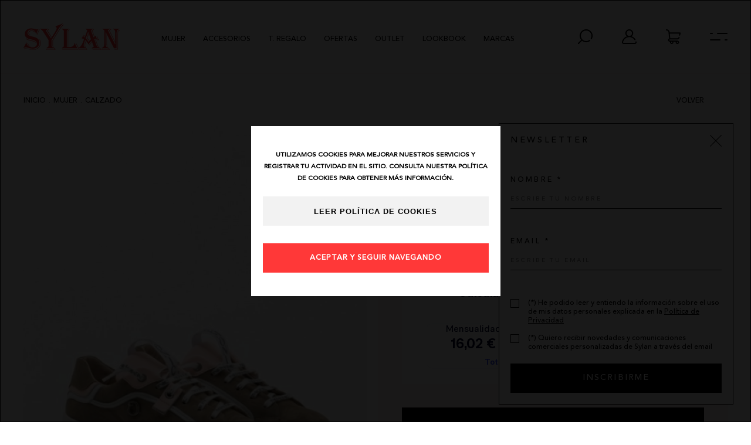

--- FILE ---
content_type: text/html; charset=UTF-8
request_url: https://www.sylan.es/es/producto/ante-bambi-salmon-bronx-p2949
body_size: 12999
content:
<!DOCTYPE html><html lang="es" class="es"><head><meta charset="UTF-8" /><link href="https://www.sylan.es/es/producto/ante-bambi-salmon-bronx-p2949" rel="canonical" /><title>ANTE BAMBI SALMON . BRONX | Sylan</title><meta name="description" content="Sneaker de piel, parte exterior de serraje, tiene varios tonos , entre los que se encuentran el color rosa y blanco.
Tiene una plataforma de&nbsp;3 cm y ajuste de cordones. La suela de goma es antideslizante" /><meta name="viewport" content="width=device-width, initial-scale=1" /><meta content="IE=edge,chrome=1" http-equiv="X-UA-Compatible" /><meta name="format-detection" content="telephone=no" /><meta name="robots" content="INDEX,FOLLOW" /><link rel="apple-touch-icon" sizes="180x180" href="https://www.sylan.es/apple-touch-icon.png"><link rel="icon" type="image/png" sizes="32x32" href="https://www.sylan.es/favicon-32x32.png"><link rel="icon" type="image/png" sizes="16x16" href="https://www.sylan.es/favicon-16x16.png"><link rel="manifest" href="https://www.sylan.es/site.webmanifest"><link rel="mask-icon" href="https://www.sylan.es/safari-pinned-tab.svg" color="#ff3838"><meta name="apple-mobile-web-app-title" content="Sylan"><meta name="application-name" content="Sylan"><link rel="shortcut icon" href="https://www.sylan.es/favicon.ico"><meta name="msapplication-TileColor" content="#ff3838"><meta name="theme-color" content="#ffffff"><meta property="og:site_name" content="Sylan" /><meta property="og:locale" content="es_ES" /><meta property="og:type" content="website" /><meta property="og:title" content="ANTE BAMBI SALMON . BRONX | Sylan" /><meta property="og:description" content="Sneaker de piel, parte exterior de serraje, tiene varios tonos , entre los que se encuentran el color rosa y blanco.
Tiene una plataforma de&nbsp;3 cm y ajuste de cordones. La suela de goma es antideslizante" /><meta property="og:url" content="https://www.sylan.es/es/producto/ante-bambi-salmon-bronx-p2949" /><meta property="og:image" content="https://www.sylan.es/" /><meta property="og:image:width" content="1200"><meta property="og:image:height" content="630"><link href="https://www.sylan.es/assets/js/jquery/owl-carousel2/owl.carousel.min.css" rel="stylesheet preload" as="style"><link href="https://www.sylan.es/assets/js/jquery/fancybox/fancybox.min.css" rel="stylesheet preload" as="style"><link href="https://www.sylan.es/assets/js/jquery/mmenu/mmenu-light.css" rel="stylesheet preload" as="style"><link href="https://www.sylan.es/assets/css/fusion.css?v=1.0.1" rel="stylesheet preload" as="style"><script src="https://www.sylan.es/assets/js/jquery/jquery.min.js"></script>
						<script>
				// Define dataLayer and the gtag function.
				window.dataLayer = window.dataLayer || [];
				function gtag(){dataLayer.push(arguments);}

				// Set default consent to 'denied' as a placeholder
				// Determine actual values based on your own requirements
				gtag('consent', 'default', {
				  'ad_storage': 'denied',
				  'ad_user_data': 'denied',
				  'ad_personalization': 'denied',
				  'analytics_storage': 'denied'
				});
			</script>

			<script async src="https://www.googletagmanager.com/gtag/js?id=G-N6YD5TDTC7"></script>
			<script>
				window.dataLayer = window.dataLayer || [];function gtag(){dataLayer.push(arguments);}gtag('js', new Date());
				gtag('config', 'G-N6YD5TDTC7');
				gtag('config', 'UA-70241335-1');
				gtag('config', 'AW-729675718');
			</script>

			<!-- Create one update function for each consent parameter -->
			<script>
				function allConsentGranted() {
					gtag('consent', 'update', {
						'ad_user_data': 'granted',
						'ad_personalization': 'granted',
						'ad_storage': 'granted',
						'analytics_storage': 'granted'
					});
				}
			</script>
			
		</head><body class=""><div id="page"><header class="cabecera"><div class="interior"><a href="https://www.sylan.es/es" class="logo transicion" title="Sylan"><img width="165" height="45" src="https://www.sylan.es/assets/img/web/logo.png" alt="Sylan" /></a><ul class="opciones"><li class=""><a href="javascript:void(0)" class="uppercase transicion" title="Mujer" rel="mujer">Mujer</a></li><li class=""><a href="javascript:void(0)" class="uppercase transicion" title="Accesorios" rel="accesorios">Accesorios</a></li><li class=""><a href="https://www.sylan.es/es/catalogo/tarjetas-regalo" class="uppercase transicion" title="Tarjetas Regalo">T. Regalo</a></li><li class=""><a href="https://www.sylan.es/es/ofertas" class="uppercase transicion" title="Ofertas">Ofertas</a></li><li class=""><a href="javascript:void(0)" class="uppercase transicion" title="Outlet" rel="outlet">Outlet</a></li><li class=""><a href="https://www.sylan.es/es/lookbook" class="uppercase transicion" title="Lookbook">Lookbook</a></li><li class=""><a href="javascript:void(0)" class="uppercase transicion" title="Marcas" rel="marcas">Marcas</a></li></ul><div class="bloques"><div class="bloque"><a href="javascript:void(0)" class="desplegar_buscar uppercase transicion" title="Buscar"> </a></div><div class="bloque"><a href="https://www.sylan.es/es/acceso" class="desplegar_usuario uppercase transicion" title="Usuario"> </a></div><div class="bloque"><a href="javascript:void(0)" class="desplegar_minicesta uppercase transicion" title="Cesta"> </a><span class="unidades oculto"></span></div><div class="bloque menu_desk"><a href="javascript:void(0)" class="desplegar_menu menu_vanillajs uppercase transicion" title="Menú"> </a></div><div class="bloque menu_smart"><a href="#my-mmmenu" class="desplegar_menu uppercase transicion" title="Menú"></a></div></div><div class="limpia"></div></div></header>
<script type="text/javascript">

	$(document).ready(function()
	{
		$('.cabecera .interior .bloques .bloque .desplegar_idiomas').click(function()
		{
			if ($(this).siblings('.desplegable_idiomas').hasClass('desplegado'))
				$(this).siblings('.desplegable_idiomas').removeClass('desplegado');
			else
				$(this).siblings('.desplegable_idiomas').addClass('desplegado');
		});

		$('.cabecera .interior .bloques .bloque .desplegar_usuario').click(function(evento)
		{
			evento.preventDefault();

			var url = $(this).attr('href');

			if ($('.desplegable_usuario').length > 0)
			{
				if ($(this).siblings('.desplegable_usuario').hasClass('desplegado'))
					$(this).siblings('.desplegable_usuario').removeClass('desplegado');
				else
					$(this).siblings('.desplegable_usuario').addClass('desplegado');
			}
			else
				window.location = url;
		});
	});

</script><main><script src="//cdn.aplazame.com/aplazame.js?public-key=4806f8c5c2fd0557b4ef753303b1a42d481cc087&sandbox=false"></script><section class="producto contenedor"><div class="superior"><div class="izquierda"><div class="segmentos"><a href="https://www.sylan.es/es" class="uppercase transicion" title="Inicio">Inicio</a><span>.</span><em class="uppercase transicion">Mujer</em><span>.</span><a href="https://www.sylan.es/es/catalogo/mujer/calzado" class="uppercase transicion" title="Calzado">Calzado</a></div></div><div class="derecha"><a href="https://www.sylan.es/es" class="volver uppercase transicion" title="Volver">Volver</a><div class="botones"></div><div class="limpia"></div></div><div class="limpia"></div></div><div class="inferior"><div class="izquierda"><div class="imagenes"><a href="https://www.sylan.es/" class="imagen transicion" title="ANTE BAMBI SALMON . BRONX" data-fancybox="imagenes" data-caption="ANTE BAMBI SALMON . BRONX"><img src="https://www.sylan.es/resources/cache/x-36640-95-1636719869-510x637.5.jpg" width="510" height="637.5" alt="[X]" class="transicion" /></a></div></div><div class="derecha"><div class="texto"><h1 class="titulo">ANTE BAMBI SALMON . BRONX</h1><span class="marca uppercase">NEMONIC</span><div class="precios"><span class="precio">62,50 €</span><span class="precio_anterior ">125,00 €</span></div><div class="cronometro transicion"><span class="numero dias uppercase"><b>Días</b><span></span></span><span class="numero horas uppercase"><b>Horas</b><span></span></span><span class="numero minutos uppercase"><b>Min</b><span></span></span><span class="numero segundos uppercase"><b>Seg</b><span></span></span></div><div class="propiedades"><ul class="tallas propiedad oculto" rel="Talla"><li><a href="javascript:void(0)" class="talla uppercase transicion" title="37" rel="12">37</a></li></ul><ul class="colores propiedad oculto" rel="Color"><li class=""><a href="javascript:void(0)" class="color transicion" title="TOSTADO" rel="64" style="background: ;"> </a><span class="uppercase transicion">TOSTADO</span></li></ul><span class="simple uppercase">Talla: 37 - Color: TOSTADO</span></div><div class="widgets"><div class="widget aplazame"><div data-aplazame-widget-instalments="v5" data-aplazame-simulator data-amount="6250" data-option-default-instalments="3" data-type="product" data-option-legal-advice="false" data-option-primary-color="#000000" data-option-layout="horizontal" data-option-border-product="false" data-currency="EUR" data-country="ES"></div></div></div><div class="botones"><a href="javascript:void(0)" class="comprar boton uppercase transicion " title="Comprar">Comprar</a></div></div><div class="minis"><div class="mini"><a href="javascript:void(0)" class="titulo uppercase transicion" title="Descripción">Descripción</a><div class="descripcion"><p>Sneaker de piel, parte exterior de serraje, tiene varios tonos , entre los que se encuentran el color rosa y blanco.</p>
<p>Tiene una plataforma de&nbsp;3 cm y ajuste de cordones. La suela de goma es antideslizante</p></div></div></div><a href="https://www.sylan.es/es/productos/favorito" class="favorito uppercase transicion " title="Añadir favorito" rel="2949">Añadir favorito</a><a href="javascript:void(0)" class="desplegar_correo uppercase transicion" title="Enviar por email">Enviar por email</a><div class="compartir"><span class="titulo uppercase">Compartir</span><div class="redes"><a href="https://api.whatsapp.com/send?text=https://www.sylan.es/es/producto/ante-bambi-salmon-bronx-p2949" class="wa transicion" title="WhatsApp" target="_blank" rel="noopener noreferrer"><i class="fab fa-whatsapp-square"></i></a><a href="https://www.twitter.com/share?url=https://www.sylan.es/es/producto/ante-bambi-salmon-bronx-p2949" class="tw transicion" title="Facebook" target="_blank" rel="noopener noreferrer"><i class="fab fa-twitter-square"></i></a><a href="https://www.facebook.com/sharer/sharer.php?u=https://www.sylan.es/es/producto/ante-bambi-salmon-bronx-p2949" class="fb transicion" title="Twitter" target="_blank" rel="noopener noreferrer"><i class="fab fa-facebook-square"></i></a></div><div class="limpia"></div></div></div></div>
<input type="hidden" name="id_descuento_especial" value="" />

<input type="hidden" name="id_producto" value="2949" />

<input type="hidden" name="id_producto_detalle" value="" />

<input type="hidden" name="propiedades" value="" />

<input type="hidden" name="stock" value="1" />
</section><section class="desplegable_correo"><div class="interior"><div class="superior"><span class="titulo uppercase">Enviar por email</span><span class="subtitulo uppercase">Escribe el email de un amigo, familiar, etc y nosotros nos encargamos del resto.</span></div><div class="inferior"><form action="https://www.sylan.es/es/productos/correo" method="post" accept-charset="utf-8">
<div class="campos"><div class="campo"><input type="text" name="nombre" value=""  id="nombre" placeholder=" " required />
<label for="nombre">Tu nombre</label></div><div class="campo"><input type="email" name="email" value=""  id="email" placeholder=" " required />
<label for="email">Email</label></div></div><div class="botones"><a href="javascript:void(0)" class="boton uppercase transicion" title="Enviar">Enviar</a></div>
<input type="hidden" name="id_producto" value="2949" />
</form></div><a href="javascript:void(0)" class="cerrar_correo uppercase transicion" title="Cerrar ventana"> </a></div><div class="fondo"></div></section>
<script type="text/javascript">

	$(document).ready(function()
	{
		$('.producto .inferior .derecha .desplegar_correo').click(function()
		{
			$('body').css('overflow', 'hidden');
			
			$('.desplegable_correo').fadeIn(250);
		});

		$('.desplegable_correo .interior .inferior form .botones .boton').click(function()
		{
			$(this).parents('form').submit();
		});

		$('.desplegable_correo .interior .inferior form').submit(function(evento)
		{
			evento.preventDefault();

			var formulario = $(this);

			var datos = new FormData(formulario[0]);

			$.ajax({
				url: 			formulario.attr('action'),
				cache: 			false,
				data: 			datos,
				type: 			'post',
				dataType: 		'json',
				contentType: 	false,
				processData: 	false
			})
			.done(function(respuesta)
			{
				destruir_cargando();

				var correcto	= respuesta.correcto;
				var titulo		= $('.desplegable_correo .interior .superior .titulo').text();
				var descripcion	= respuesta.mensaje;

				$('.dialog').html(descripcion);
				$('.dialog').dialog({
					closeText: texto_cerrar,
					title: titulo,
					modal: true,
					draggable: false,
					show: 'fade',
					hide: 'fade',
					width: $(window).width() > 400 ? 400 : $(window).width() - 40,
					height: 'auto',
					maxWidth: 400,
					buttons: false,
					beforeClose: function()
					{
						if (correcto)
						{
							$('.desplegable_correo .interior .cerrar_correo').trigger('click');

							$('.desplegable_correo .interior .inferior form .campos .campo input[name="nombre"]').val('');

							$('.desplegable_correo .interior .inferior form .campos .campo input[name="email"]').val('');
						}
					}
				});
			});
		});

		$('.desplegable_correo .interior .cerrar_correo').click(function()
		{
			$('body').css('overflow', 'auto');
			
			$('.desplegable_correo').fadeOut(250);
		});

		$('.desplegable_correo .fondo').click(function()
		{
			$('.desplegable_correo .interior .cerrar_correo').trigger('click');
		});
	});

</script>
<script type="text/javascript">

	$(document).ready(function()
	{
		$('.producto .inferior .derecha .minis .mini .titulo').click(function()
		{
			if ($(this).siblings('.descripcion').length > 0)
			{
				if ($(this).parent().hasClass('desplegado'))
				{
					$(this).parent().removeClass('desplegado');

					$(this).parent().find('.descripcion').slideUp(250);

					$(this).parent().siblings('.mini').removeClass('desplegado');

					$(this).parent().siblings('.mini').find('.descripcion').slideUp(250);
				}
				else
				{
					$(this).parent().siblings('.mini').removeClass('desplegado');

					$(this).parent().siblings('.mini').find('.descripcion').slideUp(250);

					$(this).parent().addClass('desplegado');

					$(this).siblings('.descripcion').slideDown(250);
				}
			}
		});

		$('.producto .inferior .derecha .texto .propiedades .propiedad li a').click(function()
		{
			var id_propiedad_valor	= $(this).attr('rel');
			var id_producto			= $('.producto input[name="id_producto"]').val();

			if ($(this).hasClass('color'))
				var tipo = 'color';
			else
				var tipo = 'texto';

			$(this).parent().addClass('sel');

			$(this).parent().siblings().removeClass('sel');

			var propiedades = '';

			$('.producto .inferior .derecha .texto .propiedades .propiedad li.sel').each(function(index, el)
			{
				propiedades += ',' + $(this).children('a').attr('rel');
			});

			if (propiedades.charAt(0) == ',')
				propiedades = propiedades.substring(1);

			$('.producto input[name="propiedades"]').val(propiedades);

			mostrar_cargando();

			$.ajax({
				url:		site_url_actualizar,
				cache:		false,
				data:
				{
							'id_producto': 			id_producto,
							'id_propiedad_valor': 	id_propiedad_valor,
							'propiedades': 			propiedades
				},
				type:		'post',
				dataType: 	'json'
			}).done(function(respuesta)
			{
				destruir_cargando();

				if (propiedades.split(',').length == $('.producto .inferior .derecha .texto .propiedades .propiedad').length)
				{
					if (Object.keys(respuesta).length > 0 && $.isNumeric(respuesta.id_producto_detalle))
					{
						var id_descuento_especial	= respuesta.id_descuento_especial;
						var fecha_desde				= respuesta.fecha_desde;
						var fecha_hasta				= respuesta.fecha_hasta;
						var id_producto_detalle		= respuesta.id_producto_detalle;
						var precio					= respuesta.precio;
						var precio_anterior			= respuesta.precio_anterior;
						var stock					= respuesta.stock;

						$('.producto .inferior .derecha .texto .precios .precio').text(precio);

						$('.producto .inferior .derecha .texto .precios .precio_anterior').addClass('oculto');

						if (precio_anterior != precio)
						{
							$('.producto .inferior .derecha .texto .precios .precio_anterior').text(precio_anterior);

							$('.producto .inferior .derecha .texto .precios .precio_anterior').removeClass('oculto');
						}

						if (stock > 0)
						{
							$('.producto .inferior .derecha .texto .botones .comprar').removeClass('agotado');

							$('.producto .inferior .derecha .texto .botones .comprar').text(texto_comprar);

							$('.producto .inferior .derecha .texto .botones .comprar').attr('title', texto_comprar);
						}
						else
						{
							$('.producto .inferior .derecha .texto .botones .comprar').addClass('agotado');

							$('.producto .inferior .derecha .texto .botones .comprar').text(texto_agotado);

							$('.producto .inferior .derecha .texto .botones .comprar').attr('title', texto_agotado);
						}

						$('.producto input[name="id_descuento_especial"]').val(id_descuento_especial);

						$('.producto input[name="id_producto_detalle"]').val(id_producto_detalle);

						$('.producto input[name="stock"]').val(stock);
					}
					else
					{
						$('.producto .inferior .derecha .texto .precios .precio').text(texto_disponible);

						$('.producto .inferior .derecha .texto .precios .precio_anterior').addClass('oculto');

						$('.producto .inferior .derecha .texto .botones .comprar').addClass('agotado');

						$('.producto .inferior .derecha .texto .botones .comprar').text(texto_disponible);

						$('.producto .inferior .derecha .texto .botones .comprar').attr('title', texto_disponible);

						$('.producto input[name="id_descuento_especial"]').val('');

						$('.producto input[name="id_producto_detalle"]').val('');

						$('.producto input[name="stock"]').val(0);
					}

					if (fecha_desde != '' && fecha_hasta != '' && fecha_desde != null && fecha_hasta != null)
					{
						$('.producto .derecha .texto .cronometro').countdown(fecha_hasta).on('update.countdown', function(evento)
						{
							var dias		= evento.strftime('%D');
							var horas		= evento.strftime('%H');
							var minutos		= evento.strftime('%M');
							var segundos	= evento.strftime('%S');

							$(this).children('.dias').children('span').html(dias);
							$(this).children('.horas').children('span').html(horas);
							$(this).children('.minutos').children('span').html(minutos);
							$(this).children('.segundos').children('span').html(segundos);
						});

						$('.producto .derecha .texto .cronometro').addClass('desplegado');
					}
					else
						$('.producto .derecha .texto .cronometro').removeClass('desplegado');
				}

				if (tipo == 'color')
				{
					var imagenes = respuesta.imagenes;

					$('.producto .inferior .izquierda .imagenes').html(imagenes);

					colocar();
				}
			});
		});

		setTimeout(function()
		{
			$('.producto .inferior .derecha .texto .propiedades .propiedad li.sel').each(function(index, el)
			{
				$(this).children('a').trigger('click');
			});

			$('.producto .inferior .derecha .texto .propiedades .propiedad').each(function(index, el)
			{
				if ($(this).children('li').length == 1)
					$(this).find('a').trigger('click');
			});
		},
		1);

		$('.producto .inferior .derecha .texto .botones .boton').click(function(evento)
		{
			var id_descuento_especial	= $('.producto input[name="id_descuento_especial"]').val();
			var id_producto_detalle		= $('.producto input[name="id_producto_detalle"]').val();

			if ($.isNumeric(id_producto_detalle))
			{
				var stock = $('.producto input[name="stock"]').val();

				if (stock > 0)
				{
					mostrar_cargando();

					$.ajax({
						url: 		site_url_anadir,
						cache: 		false,
						data:
						{
									'id_descuento_especial': 	id_descuento_especial,
									'id_producto_detalle': 		id_producto_detalle
						},
						type: 		'post'
					}).done(function(respuesta)
					{
						destruir_cargando();

						var cantidad = parseInt(respuesta);

						var cesta = $('.cabecera .interior .bloques .bloque .unidades').text();
						if (!$.isNumeric(cesta))
							cesta = 0;

						if (cantidad > cesta)
						{
							$('.producto input[name="stock"]').val(stock - 1);

							$('.cabecera .interior .bloques .bloque .unidades').text(cantidad);

							$('.cabecera .interior .bloques .bloque .unidades').removeClass('oculto');

							comprado($('.producto'));

							bola();
						}
					});
				}
			}
			else
			{
				$('.producto .inferior .derecha .texto .propiedades .propiedad').each(function(index, el)
				{
					if ($(this).children('li.sel').length == 0)
					{
						var titulo		= $('.titulo_error_propiedad').text() + ' ' + $(this).attr('rel');
						var descripcion	= $('.texto_error_propiedad').text();

						descripcion = '<li>' + descripcion.replace('___', $(this).attr('rel').toLowerCase()) + '</li>';

						$('.dialog').html(descripcion);
						$('.dialog').dialog({
							closeText: texto_aceptar,
							title: titulo,
							modal: true,
							draggable: false,
							show: 'fade',
							hide: 'fade',
							width: $(window).width() > 400 ? 400 : $(window).width() - 40,
							height: 'auto',
							maxWidth: 400,
							//buttons: false
							buttons:
							[
								{
									text: texto_aceptar,
									click: function()
									{
										$(this).dialog('close');

										// Hago un scroll cuando se canjea el cupón
										var texto_producto = $('.producto .inferior .derecha');
										if ($(window).width() <= 480)
										{
									       $('html,body').animate({
										        scrollTop: texto_producto.offset().top
										    }, 'slow');
										}

									}
								}
							]
						});
					}
				});
			}
		});
	});

</script></main><section class="enlaces"><a href="https://www.sylan.es/es/condiciones#entrega" class="item_enlace uppercase transicion" title="Gastos de envío gratis en pedidos superiores a 100 € (excepto artículos con Rebajas) *"><span>Gastos de envío gratis en pedidos superiores a 100 € (excepto artículos con Rebajas) *</span></a><a href="https://www.sylan.es/es/envios" class="item_enlace uppercase transicion" title="Envíos en península en 24/72 horas"><span>Envíos en península en 24/72 horas</span></a><a href="https://www.sylan.es/es/contacto" class="item_enlace uppercase transicion" title="Tel. 943 434 929 | Mail. sylan@sylan.es"><span>Tel. 943 434 929 | Mail. sylan@sylan.es</span></a></section><footer class="pie"><div class="superior"><div class="bloques contenedor"><div class="bloque"><span class="titulo uppercase">Productos</span><div class="columnas"><ul><li class=""><a href="https://www.sylan.es/es/catalogo/mujer/camisas" class="uppercase transicion" title="Camisas">Camisas</a></li><li class=""><a href="https://www.sylan.es/es/catalogo/mujer/chaquetas" class="uppercase transicion" title="Chaquetas">Chaquetas</a></li><li class=""><a href="https://www.sylan.es/es/catalogo/mujer/calzado" class="uppercase transicion" title="Calzado">Calzado</a></li><li class=""><a href="https://www.sylan.es/es/catalogo/mujer/tops" class="uppercase transicion" title="Tops">Tops</a></li><li class=""><a href="https://www.sylan.es/es/catalogo/mujer/camisetas" class="uppercase transicion" title="Camisetas">Camisetas</a></li><li class=""><a href="https://www.sylan.es/es/catalogo/mujer/sudaderas" class="uppercase transicion" title="Sudaderas">Sudaderas</a></li></ul><ul><li class=""><a href="https://www.sylan.es/es/catalogo/mujer/faldas" class="uppercase transicion" title="Faldas">Faldas</a></li><li class=""><a href="https://www.sylan.es/es/catalogo/mujer/jerseys" class="uppercase transicion" title="Jerseys">Jerseys</a></li><li class=""><a href="https://www.sylan.es/es/catalogo/mujer/pantalones" class="uppercase transicion" title="Pantalones">Pantalones</a></li><li class=""><a href="https://www.sylan.es/es/catalogo/mujer/buzos" class="uppercase transicion" title="Buzos">Buzos</a></li></div></div><div class="bloque"><span class="titulo uppercase">Marcas</span><div class="columnas"><ul><li class=""><a href="https://www.sylan.es/es/marca/highly-preppy" class="uppercase transicion" title="HIGHLY PREPPY">HIGHLY PREPPY</a></li><li class=""><a href="https://www.sylan.es/es/marca/nemonic" class="uppercase transicion" title="NEMONIC">NEMONIC</a></li><li class=""><a href="https://www.sylan.es/es/marca/elisabetta-franchi" class="uppercase transicion" title="ELISABETTA FRANCHI">ELISABETTA FRANCHI</a></li><li class=""><a href="https://www.sylan.es/es/marca/cambili" class="uppercase transicion" title="Cambili">Cambili</a></li><li class=""><a href="https://www.sylan.es/es/marca/guts-and-love" class="uppercase transicion" title="Guts and Love">Guts and Love</a></li><li class=""><a href="https://www.sylan.es/es/marca/la-condesa" class="uppercase transicion" title="LA CONDESA">LA CONDESA</a></li></ul></div></div><div class="bloque"><span class="titulo uppercase">Tienda</span><div class="columnas"><ul><li class=""><a href="https://www.sylan.es/es/quienes-somos" class="uppercase transicion" title="Quiénes somos">Quiénes somos</a></li><li class=""><a href="https://www.sylan.es/es/envios" class="uppercase transicion" title="Política de Envíos">Política de Envíos</a></li><li class=""><a href="https://www.sylan.es/es/devoluciones" class="uppercase transicion" title="Cambios y Devoluciones">Cambios y Devoluciones</a></li><li class=""><a href="https://www.sylan.es/es/promociones" class="uppercase transicion" title="Promociones">Promociones</a></li><li class=""><a href="https://www.sylan.es/es/catalogo/tarjetas-regalo" class="uppercase transicion" title="Tarjetas Regalo">Tarjetas Regalo</a></li><li class=""><a href="https://www.sylan.es/es/contacto" class="uppercase transicion" title="Contacto">Contacto</a></li></ul></div></div><div class="bloque"><span class="titulo uppercase">Legal</span><div class="columnas"><ul><li class=""><a href="https://www.sylan.es/es/aviso-legal" class="uppercase transicion" title="Aviso Legal">Aviso Legal</a></li><li class=""><a href="https://www.sylan.es/es/privacidad" class="uppercase transicion" title="Política de Privacidad">Política de Privacidad</a></li><li class=""><a href="https://www.sylan.es/es/condiciones" class="uppercase transicion" title="Condiciones de Compra">Condiciones de Compra</a></li><li class=""><a href="https://www.sylan.es/es/cookies" class="uppercase transicion" title="Política de Cookies">Política de Cookies</a></li></ul></div><div class="redes"><a href="https://www.facebook.com/Sylan.es/" class="facebook transicion" title="Facebook" target="_blank" rel="noopener noreferrer"> </a><a href="https://www.instagram.com/sylan.es/" class="instagram transicion" title="Instagram" target="_blank" rel="noopener noreferrer"> </a><a href="mailto:sylan@sylan.es" class="email transicion" title="Email"> </a><a href="https://wa.me/34688897776" class="whatsapp transicion" title="WhatsApp" target="_blank" rel="noopener noreferrer"> </a></div></div></div><div class="litigios"><a href="https://ec.europa.eu/consumers/odr/main/index.cfm?event=main.home2.show&lng=ES" class="transicion" title="Resolución de litigios en línea" target="_blank" rel="noopener noreferrer">Resolución de litigios en línea</a></div><div class="informacion">SYLAN, Silvia Vallejo Rincón. <em></em> NIF: 44128864Y - Núm reg IAE: 4381098 <i>-</i> Calle Andía, Nº 1 - 20004 <em>-</em> Donostia (San Sebastián) - Guipúzcoa <em>-</em> T. <a href="tel:0034943434929" class="transicion" title="943 434 929">943 434 929</a> | <a href="tel:0034688897776" class="transicion" title="688 897 776">688 897 776</a> - <a href="mailto:sylan@sylan.es" class="transicion" title="sylan@sylan.es">sylan@sylan.es</a></div></div><div class="inferior"><span class="copyright uppercase">Copyright © 2026 SYLAN. Todos los derechos reservados</span><a href="https://www.sylan.es/es/acerca-de" class="sgm uppercase transicion" title="Diseño web SGM">Diseño web SGM</a><div class="limpia"></div></div></footer><section class="desplegable_newsletter"><span class="titulo uppercase">Newsletter</span><form action="https://www.sylan.es/es/newsletter/suscribirse" method="post" accept-charset="utf-8">
<div class="campo"><label for="nombre_newsletter" class="uppercase">Nombre *</label><input type="text" name="nombre" value=""  id="nombre_newsletter" class="uppercase" placeholder="Escribe tu nombre" />
</div><div class="campo"><label for="email_newsletter" class="uppercase">Email *</label><input type="text" name="email" value=""  id="email_newsletter" class="uppercase" placeholder="Escribe tu email" />
</div><div class="campo oculto"><input type="text" name="fax" value=""  id="fax" placeholder=" " />
<label for="fax">Fax</label></div><div class="checks"><div class="check"><input type="checkbox" name="privacidad" value="si"  id="privacidad_newsletter" />
<label for="privacidad_newsletter">(*) He podido leer y entiendo la información sobre el uso de mis datos personales explicada en la <a href="javascript:void(0)" class="desplegar_legal transicion" title="Política de Privacidad" rel="2">Política de Privacidad</a></label></div><div class="check"><input type="checkbox" name="publicidad" value="si"  id="publicidad_newsletter" />
<label for="publicidad_newsletter">(*) Quiero recibir novedades y comunicaciones comerciales personalizadas de Sylan a través del email</label></div></div><a href="javascript:void(0)" class="boton uppercase transicion" title="Inscribirme">Inscribirme</a></form><a href="javascript:void(0)" class="cerrar_newsletter transicion" title="Cerrar ventana"> </a></section>
<script type="text/javascript">

	$(document).ready(function()
	{
		$('.desplegable_newsletter form .boton').click(function()
		{
			$(this).parents('form').submit();
		});

		$('.desplegable_newsletter form .campo input[type="text"]').keypress(function(tecla)
		{
			if (tecla.keyCode == 13)
				$(this).parents('form').submit();
		});

		$('.desplegable_newsletter form').submit(function(evento)
		{
			evento.preventDefault();

			formulario = $(this);

			var datos = new FormData(formulario[0]);

			$.ajax({
				url: 			formulario.attr('action'),
				cache: 			false,
				data: 			datos,
				type: 			'post',
				dataType: 		'json',
				contentType: 	false,
				processData: 	false
			})
			.done(function(respuesta)
			{
				destruir_cargando();

				var correcto	= respuesta.correcto;
				var titulo		= $('.desplegable_newsletter .titulo').text();
				var descripcion	= respuesta.mensaje;

				$('.dialog').html(descripcion);
				$('.dialog').dialog({
					closeText: texto_cerrar,
					title: titulo,
					modal: true,
					draggable: false,
					show: 'fade',
					hide: 'fade',
					width: $(window).width() > 400 ? 400 : $(window).width() - 40,
					height: 'auto',
					maxWidth: 400,
					buttons: false
				});

				if (correcto)
				{
					formulario.find('input[type="text"]').val('');

					formulario.find('input[type="checkbox"]').prop('checked', false);

					$.cookie('newsletter', true, { expires: 1, path: '/' });

					$('.desplegable_newsletter').fadeOut(250);
				}
			});
		});

		$('.desplegable_newsletter .cerrar_newsletter').click(function()
		{
			$.cookie('newsletter', true, { expires: 1, path: '/' });

			$('.desplegable_newsletter').fadeOut(250);
		});
	});

</script><section class="desplegable_menu transicion"><div class="izquierda"><ul class="transicion"><li rel="mujer"><span class="titulo uppercase">Mujer</span><ul><li class=""><a href="https://www.sylan.es/es/catalogo/mujer/abrigos" class="uppercase transicion" title="Abrigos">Abrigos</a></li><li class=""><a href="https://www.sylan.es/es/catalogo/mujer/camisas" class="uppercase transicion" title="Camisas">Camisas</a></li><li class=""><a href="https://www.sylan.es/es/catalogo/mujer/chaquetas" class="uppercase transicion" title="Chaquetas">Chaquetas</a></li><li class=""><a href="https://www.sylan.es/es/catalogo/mujer/ponchos" class="uppercase transicion" title="Ponchos">Ponchos</a></li><li class=""><a href="https://www.sylan.es/es/catalogo/mujer/calzado" class="uppercase transicion" title="Calzado">Calzado</a></li><li class=""><a href="https://www.sylan.es/es/catalogo/mujer/tops" class="uppercase transicion" title="Tops">Tops</a></li><li class=""><a href="https://www.sylan.es/es/catalogo/mujer/camisetas" class="uppercase transicion" title="Camisetas">Camisetas</a></li><li class=""><a href="https://www.sylan.es/es/catalogo/mujer/sudaderas" class="uppercase transicion" title="Sudaderas">Sudaderas</a></li><li class=""><a href="https://www.sylan.es/es/catalogo/mujer/faldas" class="uppercase transicion" title="Faldas">Faldas</a></li><li class=""><a href="https://www.sylan.es/es/catalogo/mujer/jerseys" class="uppercase transicion" title="Jerseys">Jerseys</a></li><li class=""><a href="https://www.sylan.es/es/catalogo/mujer/cardigans" class="uppercase transicion" title="Cardigans">Cardigans</a></li><li class=""><a href="https://www.sylan.es/es/catalogo/mujer/pantalones" class="uppercase transicion" title="Pantalones">Pantalones</a></li><li class=""><a href="https://www.sylan.es/es/catalogo/mujer/petos" class="uppercase transicion" title="Petos">Petos</a></li><li class=""><a href="https://www.sylan.es/es/catalogo/mujer/buzos" class="uppercase transicion" title="Buzos">Buzos</a></li><li class=""><a href="https://www.sylan.es/es/catalogo/mujer/vestidos" class="uppercase transicion" title="Vestidos">Vestidos</a></li><li class=""><a href="https://www.sylan.es/es/catalogo/mujer/chaleco" class="uppercase transicion" title="Chaleco">Chaleco</a></li><li class=""><a href="https://www.sylan.es/es/catalogo/mujer/conjuntos" class="uppercase transicion" title="Conjuntos">Conjuntos</a></li></ul></li><li rel="accesorios"><span class="titulo uppercase">Accesorios</span><ul><li class=""><a href="https://www.sylan.es/es/catalogo/accesorios/bolsos" class="uppercase transicion" title="Bolsos">Bolsos</a></li><li class=""><a href="https://www.sylan.es/es/catalogo/accesorios/cinturones" class="uppercase transicion" title="Cinturones">Cinturones</a></li><li class=""><a href="https://www.sylan.es/es/catalogo/accesorios/fajines" class="uppercase transicion" title="Fajines">Fajines</a></li><li class=""><a href="https://www.sylan.es/es/catalogo/accesorios/panuelos" class="uppercase transicion" title="Pañuelos">Pañuelos</a></li><li class=""><a href="https://www.sylan.es/es/catalogo/accesorios/sombreros" class="uppercase transicion" title="Sombreros">Sombreros</a></li></ul></li><li rel="tarjetas-regalo"></li></ul><ul class="transicion"><li rel="outlet"><span class="titulo uppercase">Outlet</span><ul><li class=""><a href="https://www.sylan.es/es/outlet/mujer/calzado" class="uppercase transicion" title="Calzado">Calzado</a></li><li class=""><a href="https://www.sylan.es/es/outlet/mujer/vestidos" class="uppercase transicion" title="Vestidos">Vestidos</a></li></ul></li></ul><ul class="transicion"><li rel="marcas"><span class="titulo uppercase">Marcas</span><ul><li class=""><a href="https://www.sylan.es/es/marca/highly-preppy" class="uppercase transicion" title="HIGHLY PREPPY">HIGHLY PREPPY</a></li><li class=""><a href="https://www.sylan.es/es/marca/camaleonica" class="uppercase transicion" title="CAMALEÓNICA">CAMALEÓNICA</a></li><li class=""><a href="https://www.sylan.es/es/marca/bsb" class="uppercase transicion" title="BSB">BSB</a></li><li class=""><a href="https://www.sylan.es/es/marca/carher" class="uppercase transicion" title="CARHER">CARHER</a></li><li class=""><a href="https://www.sylan.es/es/marca/la-sal" class="uppercase transicion" title="LA SAL">LA SAL</a></li><li class=""><a href="https://www.sylan.es/es/marca/carmen-horneros" class="uppercase transicion" title="CARMEN HORNEROS">CARMEN HORNEROS</a></li><li class=""><a href="https://www.sylan.es/es/marca/loco-luxo" class="uppercase transicion" title="LOCO LUXO">LOCO LUXO</a></li><li class=""><a href="https://www.sylan.es/es/marca/ibiza-stones" class="uppercase transicion" title="IBIZA STONES">IBIZA STONES</a></li><li class=""><a href="https://www.sylan.es/es/marca/noco" class="uppercase transicion" title="NOCO">NOCO</a></li><li class=""><a href="https://www.sylan.es/es/marca/animosa" class="uppercase transicion" title="ANIMOSA">ANIMOSA</a></li><li class=""><a href="https://www.sylan.es/es/marca/nemonic" class="uppercase transicion" title="NEMONIC">NEMONIC</a></li><li class=""><a href="https://www.sylan.es/es/marca/angel-de-la-guarda" class="uppercase transicion" title="ANGEL DE LA GUARDA">ANGEL DE LA GUARDA</a></li><li class=""><a href="https://www.sylan.es/es/marca/piti-cuiti" class="uppercase transicion" title="PITI CUITI">PITI CUITI</a></li><li class=""><a href="https://www.sylan.es/es/marca/moclan" class="uppercase transicion" title="MOCLAN">MOCLAN</a></li><li class=""><a href="https://www.sylan.es/es/marca/zinda" class="uppercase transicion" title="ZINDA">ZINDA</a></li><li class=""><a href="https://www.sylan.es/es/marca/escarlata" class="uppercase transicion" title="ESCARLATA">ESCARLATA</a></li><li class=""><a href="https://www.sylan.es/es/marca/mamen-saboya" class="uppercase transicion" title="MAMEN SABOYA">MAMEN SABOYA</a></li><li class=""><a href="https://www.sylan.es/es/marca/masavi" class="uppercase transicion" title="MASAVI">MASAVI</a></li><li class=""><a href="https://www.sylan.es/es/marca/shooting-star" class="uppercase transicion" title="SHOOTING STAR">SHOOTING STAR</a></li><li class=""><a href="https://www.sylan.es/es/marca/urban-code" class="uppercase transicion" title="URBANCODE">URBANCODE</a></li><li class=""><a href="https://www.sylan.es/es/marca/elisabetta-franchi" class="uppercase transicion" title="ELISABETTA FRANCHI">ELISABETTA FRANCHI</a></li><li class=""><a href="https://www.sylan.es/es/marca/bikatelier" class="uppercase transicion" title="BIKATELIER">BIKATELIER</a></li><li class=""><a href="https://www.sylan.es/es/marca/cambili" class="uppercase transicion" title="Cambili">Cambili</a></li><li class=""><a href="https://www.sylan.es/es/marca/cocolebrel" class="uppercase transicion" title="COCOLEBREL">COCOLEBREL</a></li><li class=""><a href="https://www.sylan.es/es/marca/el-vaquero" class="uppercase transicion" title="EL VAQUERO">EL VAQUERO</a></li><li class=""><a href="https://www.sylan.es/es/marca/guts-and-love" class="uppercase transicion" title="Guts and Love">Guts and Love</a></li><li class=""><a href="https://www.sylan.es/es/marca/la-condesa" class="uppercase transicion" title="LA CONDESA">LA CONDESA</a></li><li class=""><a href="https://www.sylan.es/es/marca/lugupell" class="uppercase transicion" title="LUGUPELL">LUGUPELL</a></li><li class=""><a href="https://www.sylan.es/es/marca/marte" class="uppercase transicion" title="MARTÉ">MARTÉ</a></li><li class=""><a href="https://www.sylan.es/es/marca/pinko" class="uppercase transicion" title="PINKO">PINKO</a></li></ul></li></ul><ul class="transicion"><li><span class="titulo uppercase">Tienda</span><ul><li class=""><a href="https://www.sylan.es/es/quienes-somos" class="uppercase transicion" title="Quiénes somos">Quiénes somos</a></li><li class=""><a href="https://www.sylan.es/es/envios" class="uppercase transicion" title="Política de Envíos">Política de Envíos</a></li><li class=""><a href="https://www.sylan.es/es/devoluciones" class="uppercase transicion" title="Cambios y Devoluciones">Cambios y Devoluciones</a></li><li class=""><a href="https://www.sylan.es/es/catalogo/tarjetas-regalo" class="uppercase transicion" title="Tarjetas Regalo">Tarjetas Regalo</a></li><li class=""><a href="https://www.sylan.es/es/contacto" class="uppercase transicion" title="Contacto">Contacto</a></li></ul></li><li><span class="titulo uppercase">Legal</span><ul><li class=""><a href="https://www.sylan.es/es/aviso-legal" class="uppercase transicion" title="Aviso Legal">Aviso Legal</a></li><li class=""><a href="https://www.sylan.es/es/privacidad" class="uppercase transicion" title="Política de Privacidad">Política de Privacidad</a></li><li class=""><a href="https://www.sylan.es/es/condiciones" class="uppercase transicion" title="Condiciones de Compra">Condiciones de Compra</a></li><li class=""><a href="https://www.sylan.es/es/cookies" class="uppercase transicion" title="Política de Cookies">Política de Cookies</a></li></ul></li></ul></div><div class="derecha"><div class="imagen" style="background-image: url(https://www.sylan.es/resources/contenidos/cabecera-menu-7.jpg);"></div></div><a href="javascript:void(0)" class="cerrar_menu transicion" title="Cerrar ventana"> </a></section>
<script type="text/javascript">

	$(document).ready(function()
	{
		$('.cabecera .interior .bloques .bloque .menu_vanillajs').click(function()
		{
			$('body').css('overflow', 'hidden');

			$('.desplegable_menu').addClass('desplegado');

			var tiempo = 0;

			$('.desplegable_menu .izquierda > ul:not(.visible)').each(function(index, el)
			{
				var elemento = $(this);

				tiempo += 150;

				setTimeout(function()
				{
					elemento.addClass('visible');
				},
				tiempo);
			});
		});

		$('.cabecera .interior .opciones li a[rel]').click(function()
		{
			var valor = $(this).attr('rel');

			$('.desplegable_menu .izquierda > ul > li:not([rel="' + valor + '"])').addClass('inactivo');

			$('body').css('overflow', 'hidden');

			$('.desplegable_menu').addClass('desplegado');

			var tiempo = 0;

			$('.desplegable_menu .izquierda > ul:not(.visible)').each(function(index, el)
			{
				var elemento = $(this);

				tiempo += 150;

				setTimeout(function()
				{
					elemento.addClass('visible');
				},
				tiempo);
			});
		});

		$('.desplegable_menu .cerrar_menu').click(function()
		{
			$('.desplegable_menu').removeClass('desplegado');

			$('body').css('overflow', 'auto');

			setTimeout(function()
			{
				$('.desplegable_menu .izquierda > ul > li').removeClass('inactivo');

				$('.desplegable_menu .izquierda > ul').removeClass('visible');
			},
			250);

			colocar();
		});
	});

</script><section class="desplegable_buscar transicion"><form action="https://www.sylan.es/es/productos/buscar" method="post" accept-charset="utf-8">
<div class="campo contenedor"><input type="text" name="busqueda" value=""  placeholder="Escribe tu búsqueda..." class="uppercase" autocomplete="off" />
</div></form><div class="vacio contenedor"><span class="uppercase">Sin resultados</span></div><ul class="resultados_categorias contenedor"></ul><div class="resultados_productos contenedor"><div class="interior"></div></div><a href="javascript:void(0)" class="cerrar_buscar transicion" title="Cerrar ventana"> </a></section>
<script type="text/javascript">

	$(document).on('keydown', 'form', function(evento)
	{
		var lanzador = evento.target;
		var comprobar = $('.desplegable_buscar form .campo input[name="busqueda"]')[0];

		if (comprobar.outerHTML.includes(lanzador.outerHTML))
			return evento.key != 'Enter';
	});

	$(document).ready(function()
	{
		$('.cabecera .interior .bloques .bloque .desplegar_buscar').click(function()
		{
			$('.desplegable_buscar').addClass('desplegado');

			$('body').css('overflow', 'hidden');

			setTimeout(function()
			{
				$('.desplegable_buscar form .campo input[name="busqueda"]').focus();
			},
			250);
		});

		var timeout = null;

		$('.desplegable_buscar form .campo input[name="busqueda"]').keyup(function(evento)
		{
			var ignorar = [13, 37, 38, 39, 40];

			destruir_cargando();

			if ($.inArray(evento.which, ignorar) < 0)
			{
				if ($(this).val().length >= 3)
				{
					clearTimeout(timeout);

					var elemento	= $(this);
					var uri			= '';
					var tiempo		= 500;

					if (!$.isNumeric(evento.which) && $('.desplegable_buscar .resultados_categorias li.sel').length > 0)
					{
						uri = $('.desplegable_buscar .resultados_categorias li.sel a').attr('rel');

						tiempo = 1;
					}

					timeout = setTimeout(function()
					{
						var busqueda = elemento.val();

						if (busqueda != '' && busqueda.length > 1)
						{
							$('.desplegable_buscar form .campo input[name="busqueda"]').blur();

							mostrar_cargando();

							$.ajax({
								url:		elemento.parents('form').attr('action'),
								cache:		false,
								data:		{
												'busqueda': busqueda,
												'uri': 		uri
											},
								type:		'post',
								dataType: 	'json'
							}).done(function(respuesta)
							{
								destruir_cargando();

								if (respuesta.html_productos.length > 0 && respuesta.html_categorias.length > 0)
								{
									$('.desplegable_buscar .vacio').hide();

									$('.desplegable_buscar .resultados_categorias').show();

									if (uri == '')
										$('.desplegable_buscar .resultados_categorias').html(respuesta.html_categorias);

									$('.desplegable_buscar .resultados_productos').show();

									$('.desplegable_buscar .resultados_productos .interior').html(respuesta.html_productos);

									$('.desplegable_buscar .resultados_productos .interior .item_producto:not(.visible)').each(function(index, el)
									{
										var elemento = $(this);

										tiempo += 150;

										setTimeout(function()
										{
											elemento.addClass('visible');
										},
										tiempo);
									});

									$('.desplegable_buscar .resultados_categorias li a').unbind();

									$('.desplegable_buscar .resultados_categorias li a').click(function()
									{
										$(this).parent().addClass('sel');

										$(this).parent().siblings().removeClass('sel');

										$('.desplegable_buscar form .campo input[name="busqueda"]').trigger('keyup');
									});
								}
								else
								{
									$('.desplegable_buscar .resultados_categorias').hide();

									$('.desplegable_buscar .resultados_categorias').html('');

									$('.desplegable_buscar .resultados_productos').hide();

									$('.desplegable_buscar .resultados_productos .interior').html('');

									$('.desplegable_buscar .vacio').show();
								}

								colocar();
							});
						}
						else
						{
							$('.desplegable_buscar .resultados_categorias').hide();

							$('.desplegable_buscar .resultados_categorias').html('');

							$('.desplegable_buscar .resultados_productos').hide();

							$('.desplegable_buscar .resultados_productos .interior').html('');
						}
					},
					tiempo);
				}
			}
		});

		$('.desplegable_buscar .cerrar_buscar').click(function()
		{
			$('.desplegable_buscar').removeClass('desplegado');

			$('body').css('overflow', 'auto');

			setTimeout(function()
			{
				$('.desplegable_buscar form .campo input[name="busqueda"]').val('');

				$('.desplegable_buscar .resultados_categorias').hide();

				$('.desplegable_buscar .resultados_categorias').html('');

				$('.desplegable_buscar .resultados_productos').hide();

				$('.desplegable_buscar .resultados_productos .interior').html('');

				$('.desplegable_buscar .vacio').hide();

				colocar();
			},
			500);
		});
	});

</script><section class="desplegable_avisame"><div class="interior"><div class="superior"><span class="titulo uppercase">Artículo agotado</span><span class="subtitulo uppercase">Actualmente no disponemos de más unidades de este artículo. Déjanos tu email y te avisaremos cuando vuelva a estar disponible.</span></div><div class="inferior"><form action="https://www.sylan.es/es/productos/avisame" method="post" accept-charset="utf-8">
<div class="campos"><div class="campo"><input type="email" name="email_avisame" value=""  id="email_avisame" placeholder=" " required />
<label for="email_avisame">Email</label></div></div><div class="botones"><a href="javascript:void(0)" class="boton uppercase transicion" title="Avísame">Avísame</a></div>
<input type="hidden" name="id_producto" value="" />

<input type="hidden" name="id_producto_detalle" value="" />

<input type="hidden" name="id_color" value="" />
</form></div><a href="javascript:void(0)" class="cerrar_avisame uppercase transicion" title="Cerrar ventana"> </a></div><div class="fondo"></div></section>
<script type="text/javascript">

	$(document).ready(function()
	{
		$('.desplegable_avisame .interior .inferior form .botones .boton').click(function()
		{
			$(this).parents('form').submit();
		});

		$('.desplegable_avisame .interior .inferior form').submit(function(evento)
		{
			evento.preventDefault();

			var formulario = $(this);

			var datos = new FormData(formulario[0]);

			$.ajax({
				url: 			formulario.attr('action'),
				cache: 			false,
				data: 			datos,
				type: 			'post',
				dataType: 		'json',
				contentType: 	false,
				processData: 	false
			})
			.done(function(respuesta)
			{
				destruir_cargando();

				var correcto	= respuesta.correcto;
				var titulo		= $('.desplegable_avisame .interior .superior .titulo').text();
				var descripcion	= respuesta.mensaje;

				$('.dialog').html(descripcion);
				$('.dialog').dialog({
					closeText: texto_cerrar,
					title: titulo,
					modal: true,
					draggable: false,
					show: 'fade',
					hide: 'fade',
					width: $(window).width() > 400 ? 400 : $(window).width() - 40,
					height: 'auto',
					maxWidth: 400,
					buttons: false,
					beforeClose: function()
					{
						if (correcto)
						{
							$('.desplegable_avisame .interior .cerrar_avisame').trigger('click');

							$('.desplegable_avisame .interior .inferior form .campos .campo input[name="email"]').val('');
						}
					}
				});
			});
		});

		$('.desplegable_avisame .interior .cerrar_avisame').click(function()
		{
			$('body').css('overflow', 'auto');
			
			$('.desplegable_avisame').fadeOut(250);
		});

		$('.desplegable_avisame .fondo').click(function()
		{
			$('.desplegable_avisame .interior .cerrar_avisame').trigger('click');
		});
	});

</script><section class="desplegable_comprado"><div class="interior"><span class="titulo uppercase">Artículo/s añadido/s a la cesta</span><div class="elementos"><div class="elemento"><div class="imagen"></div><div class="texto"><span class="titulo uppercase"></span><span class="marca uppercase"></span><div class="precios"><span class="precio"></span><span class="precio_anterior"></span></div><div class="propiedades"><span class="propiedad tallas uppercase">Talla.<b></b></span><span class="propiedad colores uppercase">Color.<i></i><b></b></span></div></div></div></div><div class="botones"><a href="javascript:void(0)" class="seguir boton uppercase transicion" title="Seguir comprando">Seguir comprando</a><a href="https://www.sylan.es/es/cesta" class="tramitar boton uppercase transicion" title="Tramitar pedido">Tramitar pedido</a></div><a href="javascript:void(0)" class="cerrar_comprado uppercase transicion" title="Cerrar ventana"> </a></div><div class="fondo"></div></section>
<script type="text/javascript">

	$(document).ready(function()
	{
		$('.desplegable_comprado .interior .botones .seguir').click(function()
		{
			$('.desplegable_comprado .interior .cerrar_comprado').trigger('click');
		});

		$('.desplegable_comprado .interior .cerrar_comprado').click(function()
		{
			$('body').css('overflow', 'auto');
			
			$('.desplegable_comprado').fadeOut(250, function()
			{
				$('.desplegable_comprado .interior .elemento').not(':first').remove();
			});;
		});

		$('.desplegable_comprado .fondo').click(function()
		{
			$('.desplegable_comprado .interior .cerrar_comprado').trigger('click');
		});
	});

</script><form action="https://www.sylan.es/es/cesta/minicesta" class="desplegable_minicesta transicion" method="post" accept-charset="utf-8">
<div class="interior transicion"><div class="superior"><span class="titulo uppercase">Mi cesta<b></b></span><a href="javascript:void(0)" class="cerrar_minicesta transicion" title="Cerrar ventana"> </a></div><div class="inferior"><div class="listado"></div><div class="cantidades"><span class="cantidad uppercase"><b></b> Productos</span><span class="total"></span><div class="limpia"></div></div><div class="botones"><a href="https://www.sylan.es/es/cesta" class="boton uppercase transicion" title="Tramitar pedido">Tramitar pedido</a></div></div><span class="vacio uppercase">Sin artículos en la cesta</span></div><div class="fondo transicion"></div></form>
<script type="text/javascript">
	
	$(document).ready(function()
	{
		$('.desplegar_minicesta').click(function()
		{
			$('body').css('overflow', 'hidden');

			mostrar_cargando();

			$.ajax({
				url: 		$('.desplegable_minicesta').attr('action'),
				cache: 		false,
				type: 		'post',
				dataType: 	'json'
			}).done(function(respuesta)
			{
				destruir_cargando();

				var html		= respuesta.html;
				var cantidad	= respuesta.cantidad;
				var total		= respuesta.total;
				
				$('.desplegable_minicesta .interior .superior .titulo b').text(cantidad);

				if (html != '')
				{
					$('.desplegable_minicesta .interior .inferior .listado').html(html);

					$('.desplegable_minicesta .interior .inferior .cantidades .cantidad b').text(cantidad);

					$('.desplegable_minicesta .interior .inferior .cantidades .total').text(total);

					$('.desplegable_minicesta .interior .inferior').show();

					$('.desplegable_minicesta .interior .vacio').hide();
				}
				else
				{
					$('.desplegable_minicesta .interior .inferior').hide();

					$('.desplegable_minicesta .interior .vacio').show();
				}

				$('.desplegable_minicesta').addClass('desplegado');

				$('.desplegable_minicesta .interior .inferior .listado .item_minicesta .borrar').click(function(evento)
				{
					evento.preventDefault();

					var id_compra_detalle	= $(this).attr('rel');
					var url					= $(this).attr('href');

					borrar(id_compra_detalle, url);
				});
			
				colocar();
			});
		});

		$('.desplegable_minicesta .interior .superior .cerrar_minicesta').click(function()
		{
			$('.desplegable_minicesta').removeClass('desplegado');

			$('body').css('overflow', 'auto');

			setTimeout(function()
			{
				$('.desplegable_minicesta .interior .listado').html('');
			},
			250);

			colocar();
		});

		$('.desplegable_minicesta .fondo').click(function()
		{
			$('.desplegable_minicesta .interior .superior .cerrar_minicesta').trigger('click');
		});
	});

</script><div class="dialog"></div><span class="textos_js titulo_error_propiedad">Selecciona</span><span class="textos_js texto_error_propiedad">Debes elegir ___ para añadir el artículo a la cesta.</span><span class="textos_js titulo_error_stock">No hay más unidades</span><span class="textos_js texto_error_stock">No disponemos de más unidades de este artículo.</span><span class="textos_js titulo_cesta_borrar">Eliminar artículo</span><span class="textos_js texto_cesta_borrar">¿Quieres eliminar este artículo de la cesta?</span><span class="textos_js titulo_comentario_guardar">Comentario guardado</span><span class="textos_js texto_comentario_guardar">El comentario se ha guardado correctamente.</span><span class="textos_js titulo_error_envio">Forma de envío</span><span class="textos_js texto_error_envio">No existen formas de envío disponibles para la dirección seleccionada. Por favor, selecciona otra o ponte en contacto con nosotros.</span><span class="textos_js titulo_error_tarifa">Tarifa de envío</span><span class="textos_js texto_error_tarifa">Para poder finalizar el pedido, selecciona una tarifa.</span><span class="textos_js titulo_error_condiciones">Condiciones de compra</span><span class="textos_js texto_error_condiciones">Para poder finalizar el pedido, debes leer y aceptar las condiciones de compra.</span><span class="textos_js titulo_error_invitado">Introduce contraseña</span><span class="textos_js texto_error_invitado">Para registrarte, introduce una contraseña para la cuenta. En caso contrario, desmarca la casilla.</span><span class="textos_js titulo_direccion_borrar">Eliminar dirección</span><span class="textos_js texto_direccion_borrar">¿Quieres eliminar esta dirección de envío?</span><span class="textos_js titulo_error_facturar">Facturar pedido</span><span class="textos_js texto_error_facturar">Indica tu NIF/CIF/NIE en la dirección de facturación para poder facturar el pedido.</span><span class="textos_js texto_favorito_borrar">¿Quieres eliminar este artículo del listado de favoritos?</span><span class="textos_js titulo_favorito_borrar">Eliminar favorito</span><span class="textos_js titulo_descuento_borrar">¡Se ha agotado el tiempo!</span><span class="textos_js texto_descuento_borrar">Los artículos con descuento de última hora han sido eliminados de el pedido.</span><span class="textos_js titulo_error_producto">Selecciona un artículo</span><span class="textos_js texto_error_producto">Debes seleccionar al menos un artículo para añadir el lookbook a la cesta.</span><span class="textos_js titulo_canjear_puntos">Canjear Puntos</span><span class="textos_js texto_canjear_puntos">¿Deseas canjear tus puntos por la promoción seleccionada?</span><script type="text/javascript">var site_url 				= "https://www.sylan.es/";var site_url_idioma		= "https://www.sylan.es/es";var site_url_actualizar	= "https://www.sylan.es/es/productos/actualizar";var site_url_anadir		= "https://www.sylan.es/es/cesta/anadir";var site_url_legal 		= "https://www.sylan.es/es/inicio/legal";var site_url_cookies 		= "https://www.sylan.es/es/cookies";var site_url_cesta 		= "https://www.sylan.es/es/cesta";var site_url_corner 		= "https://www.sylan.es/es/cesta/corner";var site_url_descuento 	= "https://www.sylan.es/es/cesta/borrar_descuento";var fecha_actual 			= "1769214800";var current_url 			= "https://www.sylan.es/es/producto/ante-bambi-salmon-bronx-p2949";var codigo_idioma 		= "es";var texto_cerrar 			= "Cerrar ventana";var texto_si 				= "Sí";var texto_no 				= "No";var texto_aceptar 		= "Aceptar";var texto_cancelar 		= "Cancelar";var texto_comprar 		= "Comprar";var texto_agotado 		= "Agotado";var texto_disponible 		= "No disponible";var texto_anadir_favorito = "Añadir favorito";var texto_quitar_favorito = "Quitar favorito";var texto_cookies 		= "Utilizamos cookies para ofrecerle una mejor experiencia de navegación, analizar el tráfico del sitio, personalizar el contenido y publicar anuncios específicos.";var texto_informacion		= "Más info";var animaciones = true;</script><section class="desplegable_legal"><div class="interior"><span class="titulo uppercase"></span><div class="descripcion uppercase"></div><a href="javascript:void(0)" class="cerrar_legal uppercase transicion" title="Cerrar ventana"> </a></div><div class="fondo"></div></section>
<script type="text/javascript">

	$(document).ready(function()
	{
		$('.desplegar_legal').click(function()
		{
			var id = $(this).attr('rel');

			mostrar_cargando();

			$.ajax({
				url: 		site_url_legal,
				cache: 		false,
				data:
				{
							'id': id
				},
				type: 		'post',
				dataType: 	'json'
			}).done(function(respuesta)
			{
				destruir_cargando();

				if (respuesta != '')
				{
					var titulo		= respuesta.titulo;
					var descripcion	= respuesta.descripcion;

					$('.desplegable_legal .titulo').text(titulo);

					$('.desplegable_legal .descripcion').html(descripcion);

					$('body').css('overflow', 'hidden');

					$('.desplegable_legal').fadeIn(250);
				}
			});
		});

		$('.desplegable_legal .interior .cerrar_legal').click(function()
		{
			$('body').css('overflow', 'auto');
			
			$('.desplegable_legal').fadeOut(250, function()
			{
				$('.desplegable_legal .titulo').text('');

				$('.desplegable_legal .descripcion').html('');
			});
		});

		$('.desplegable_legal .fondo').click(function()
		{
			$('.desplegable_legal .interior .cerrar_legal').trigger('click');
		});
	});

</script>
<script type="text/javascript">

	function cerrar()
	{
		$('body').css('overflow', 'auto');

		$('.desplegable_popup').fadeOut(250, function()
		{
			var nombre = $('.desplegable_popup').attr('rel');

			$.cookie(nombre, true, { expires: 7, path: '/' });
		});
	}

</script>
<script type="text/javascript">

	$(document).ready(function()
	{
		if ($('.desplegable_seguimiento').length > 0)
		{
			$('.desplegable_seguimiento .interior .inferior').addClass('owl-carousel');
			$('.desplegable_seguimiento .interior .inferior').owlCarousel({
				items: 		1,
				smartSpeed: 500,
				autoplay: 	false,
				loop: 		false,
				margin: 	0,
				nav: 		true,
				navClass: 	['owl-prev transicion', 'owl-next transicion'],
				navText: 	['', ''],
				dots: 		false,
				mouseDrag: 	true,
				touchDrag: 	true,
				pullDrag: 	true
			});

			setTimeout(function()
			{
				$('body').css('overflow', 'hidden');

				$('.desplegable_seguimiento').fadeIn(250);
			},
			2500);

			$('.desplegable_seguimiento .interior .cerrar_seguimiento').click(function()
			{
				$('body').css('overflow', 'auto');

				$('.desplegable_seguimiento').fadeOut(250);
			});

			$('.desplegable_seguimiento .fondo').click(function()
			{
				$('.desplegable_seguimiento .interior .cerrar_seguimiento').trigger('click');
			});
		}
	});

</script><section class="corner"><span class="titulo">¡ATENCIÓN! Si no quieres perder la oferta, finaliza el pedido antes de que se agote el tiempo:</span><span class="tiempo"></span><a href="javascript:void(0)" class="cerrar_corner transicion" title="Cerrar ventana"> </a></section>
<script type="text/javascript">

	$(document).ready(function()
	{
		corner();

		$('.corner .cerrar_corner').click(function()
		{
			$('.corner').fadeOut(250);
		});
	});

	function corner()
	{
		$.ajax({
			url:	site_url_corner,
			cache:	false,
			type:	'post',
		}).done(function(respuesta)
		{;
			fecha_fin_crono = respuesta;

			if (fecha_fin_crono != '')
			{
				var fecha_actual = new Date(); 

				if (Date.parse(fecha_actual) >= Date.parse(fecha_fin_crono))
					borrar_descuento();
				else
				{
					$('.corner').countdown(fecha_fin_crono).on('update.countdown', function(evento)
					{
						var minutos		= evento.strftime('%M');
						var segundos 	= evento.strftime('%S');

						$(this).children('.tiempo').text(minutos + ':' + segundos);
					}
					).on('finish.countdown', function()
					{
						mostrar_cargando();

						borrar_descuento();
					});

					if (!$('.corner').is(':visible'))
						$('.corner').fadeIn(250);
				}
			}
		});
	}

	function borrar_descuento()
	{
		$.ajax({
			url: 			site_url_descuento,
			cache: 			false,
			type: 			'post'
		})
		.done(function(respuesta)
		{
			destruir_cargando();

			$('.corner').fadeOut(250);

			if (respuesta)
			{
				var titulo		= $('.titulo_descuento_borrar').text();
				var descripcion	= $('.texto_descuento_borrar').text();

				$('.dialog').html(descripcion);
				$('.dialog').dialog({
					closeText: texto_cerrar,
					title: titulo,
					modal: true,
					draggable: false,
					show: 'fade',
					hide: 'fade',
					width: $(window).width() > 400 ? 400 : $(window).width() - 40,
					height: 'auto',
					maxWidth: 400,
					buttons: false,
					close: function()
					{
						location.reload();
					}
				});
			}
		});
	}

</script></div><nav id="mmmenu"><ul><li rel="mujer"><span class="falso_link titulo">Mujer</span><ul><li class=""><a href="https://www.sylan.es/es/catalogo/mujer/abrigos" class="transicion" title="Abrigos">Abrigos</a></li><li class=""><a href="https://www.sylan.es/es/catalogo/mujer/camisas" class="transicion" title="Camisas">Camisas</a></li><li class=""><a href="https://www.sylan.es/es/catalogo/mujer/chaquetas" class="transicion" title="Chaquetas">Chaquetas</a></li><li class=""><a href="https://www.sylan.es/es/catalogo/mujer/ponchos" class="transicion" title="Ponchos">Ponchos</a></li><li class=""><a href="https://www.sylan.es/es/catalogo/mujer/calzado" class="transicion" title="Calzado">Calzado</a></li><li class=""><a href="https://www.sylan.es/es/catalogo/mujer/tops" class="transicion" title="Tops">Tops</a></li><li class=""><a href="https://www.sylan.es/es/catalogo/mujer/camisetas" class="transicion" title="Camisetas">Camisetas</a></li><li class=""><a href="https://www.sylan.es/es/catalogo/mujer/sudaderas" class="transicion" title="Sudaderas">Sudaderas</a></li><li class=""><a href="https://www.sylan.es/es/catalogo/mujer/faldas" class="transicion" title="Faldas">Faldas</a></li><li class=""><a href="https://www.sylan.es/es/catalogo/mujer/jerseys" class="transicion" title="Jerseys">Jerseys</a></li><li class=""><a href="https://www.sylan.es/es/catalogo/mujer/cardigans" class="transicion" title="Cardigans">Cardigans</a></li><li class=""><a href="https://www.sylan.es/es/catalogo/mujer/pantalones" class="transicion" title="Pantalones">Pantalones</a></li><li class=""><a href="https://www.sylan.es/es/catalogo/mujer/petos" class="transicion" title="Petos">Petos</a></li><li class=""><a href="https://www.sylan.es/es/catalogo/mujer/buzos" class="transicion" title="Buzos">Buzos</a></li><li class=""><a href="https://www.sylan.es/es/catalogo/mujer/vestidos" class="transicion" title="Vestidos">Vestidos</a></li><li class=""><a href="https://www.sylan.es/es/catalogo/mujer/chaleco" class="transicion" title="Chaleco">Chaleco</a></li><li class=""><a href="https://www.sylan.es/es/catalogo/mujer/conjuntos" class="transicion" title="Conjuntos">Conjuntos</a></li></ul></li><li rel="accesorios"><span class="falso_link titulo">Accesorios</span><ul><li class=""><a href="https://www.sylan.es/es/catalogo/accesorios/bolsos" class="transicion" title="Bolsos">Bolsos</a></li><li class=""><a href="https://www.sylan.es/es/catalogo/accesorios/cinturones" class="transicion" title="Cinturones">Cinturones</a></li><li class=""><a href="https://www.sylan.es/es/catalogo/accesorios/fajines" class="transicion" title="Fajines">Fajines</a></li><li class=""><a href="https://www.sylan.es/es/catalogo/accesorios/panuelos" class="transicion" title="Pañuelos">Pañuelos</a></li><li class=""><a href="https://www.sylan.es/es/catalogo/accesorios/sombreros" class="transicion" title="Sombreros">Sombreros</a></li></ul></li><li rel="tarjetas-regalo"></li><li class=""><a href="https://www.sylan.es/es/ofertas" class="transicion" title="Ofertas">Ofertas</a></li><li rel="outlet"><span class="falso_link titulo">Outlet</span><ul><li class=""><a href="https://www.sylan.es/es/outlet/mujer/calzado" class="transicion" title="Calzado">Calzado</a></li><li class=""><a href="https://www.sylan.es/es/outlet/mujer/vestidos" class="transicion" title="Vestidos">Vestidos</a></li></ul></li><li class=""><a href="https://www.sylan.es/es/catalogo/tarjetas-regalo" class="uppercase transicion" title="Tarjetas Regalo">Tarjetas Regalo</a></li><li class=""><a href="https://www.sylan.es/es/lookbook" class="transicion" title="Lookbook">Lookbook</a></li><li rel="marcas"><span class="falso_link titulo">Marcas</span><ul><li class=""><a href="https://www.sylan.es/es/marca/highly-preppy" class="transicion" title="HIGHLY PREPPY">HIGHLY PREPPY</a></li><li class=""><a href="https://www.sylan.es/es/marca/camaleonica" class="transicion" title="CAMALEÓNICA">CAMALEÓNICA</a></li><li class=""><a href="https://www.sylan.es/es/marca/bsb" class="transicion" title="BSB">BSB</a></li><li class=""><a href="https://www.sylan.es/es/marca/carher" class="transicion" title="CARHER">CARHER</a></li><li class=""><a href="https://www.sylan.es/es/marca/la-sal" class="transicion" title="LA SAL">LA SAL</a></li><li class=""><a href="https://www.sylan.es/es/marca/carmen-horneros" class="transicion" title="CARMEN HORNEROS">CARMEN HORNEROS</a></li><li class=""><a href="https://www.sylan.es/es/marca/loco-luxo" class="transicion" title="LOCO LUXO">LOCO LUXO</a></li><li class=""><a href="https://www.sylan.es/es/marca/ibiza-stones" class="transicion" title="IBIZA STONES">IBIZA STONES</a></li><li class=""><a href="https://www.sylan.es/es/marca/noco" class="transicion" title="NOCO">NOCO</a></li><li class=""><a href="https://www.sylan.es/es/marca/animosa" class="transicion" title="ANIMOSA">ANIMOSA</a></li><li class=""><a href="https://www.sylan.es/es/marca/nemonic" class="transicion" title="NEMONIC">NEMONIC</a></li><li class=""><a href="https://www.sylan.es/es/marca/angel-de-la-guarda" class="transicion" title="ANGEL DE LA GUARDA">ANGEL DE LA GUARDA</a></li><li class=""><a href="https://www.sylan.es/es/marca/piti-cuiti" class="transicion" title="PITI CUITI">PITI CUITI</a></li><li class=""><a href="https://www.sylan.es/es/marca/moclan" class="transicion" title="MOCLAN">MOCLAN</a></li><li class=""><a href="https://www.sylan.es/es/marca/zinda" class="transicion" title="ZINDA">ZINDA</a></li><li class=""><a href="https://www.sylan.es/es/marca/escarlata" class="transicion" title="ESCARLATA">ESCARLATA</a></li><li class=""><a href="https://www.sylan.es/es/marca/mamen-saboya" class="transicion" title="MAMEN SABOYA">MAMEN SABOYA</a></li><li class=""><a href="https://www.sylan.es/es/marca/masavi" class="transicion" title="MASAVI">MASAVI</a></li><li class=""><a href="https://www.sylan.es/es/marca/shooting-star" class="transicion" title="SHOOTING STAR">SHOOTING STAR</a></li><li class=""><a href="https://www.sylan.es/es/marca/urban-code" class="transicion" title="URBANCODE">URBANCODE</a></li><li class=""><a href="https://www.sylan.es/es/marca/elisabetta-franchi" class="transicion" title="ELISABETTA FRANCHI">ELISABETTA FRANCHI</a></li><li class=""><a href="https://www.sylan.es/es/marca/bikatelier" class="transicion" title="BIKATELIER">BIKATELIER</a></li><li class=""><a href="https://www.sylan.es/es/marca/cambili" class="transicion" title="Cambili">Cambili</a></li><li class=""><a href="https://www.sylan.es/es/marca/cocolebrel" class="transicion" title="COCOLEBREL">COCOLEBREL</a></li><li class=""><a href="https://www.sylan.es/es/marca/el-vaquero" class="transicion" title="EL VAQUERO">EL VAQUERO</a></li><li class=""><a href="https://www.sylan.es/es/marca/guts-and-love" class="transicion" title="Guts and Love">Guts and Love</a></li><li class=""><a href="https://www.sylan.es/es/marca/la-condesa" class="transicion" title="LA CONDESA">LA CONDESA</a></li><li class=""><a href="https://www.sylan.es/es/marca/lugupell" class="transicion" title="LUGUPELL">LUGUPELL</a></li><li class=""><a href="https://www.sylan.es/es/marca/marte" class="transicion" title="MARTÉ">MARTÉ</a></li><li class=""><a href="https://www.sylan.es/es/marca/pinko" class="transicion" title="PINKO">PINKO</a></li></ul></li><li><span class="falso_link titulo">Tienda</span><ul><li class=""><a href="https://www.sylan.es/es/quienes-somos" class="transicion" title="Quiénes somos">Quiénes somos</a></li><li class=""><a href="https://www.sylan.es/es/envios" class="transicion" title="Política de Envíos">Política de Envíos</a></li><li class=""><a href="https://www.sylan.es/es/devoluciones" class="transicion" title="Cambios y Devoluciones">Cambios y Devoluciones</a></li><li><a href="https://www.sylan.es/es/usuarios/compras" class="transicion" title="Mis Pedidos">Mis Pedidos</a></li><li class=""><a href="https://www.sylan.es/es/contacto" class="transicion" title="Contacto">Contacto</a></li></ul></li><li><span class="falso_link titulo">Legal</span><ul><li class=""><a href="https://www.sylan.es/es/aviso-legal" class="transicion" title="Aviso Legal">Aviso Legal</a></li><li class=""><a href="https://www.sylan.es/es/privacidad" class="transicion" title="Política de Privacidad">Política de Privacidad</a></li><li class=""><a href="https://www.sylan.es/es/condiciones" class="transicion" title="Condiciones de Compra">Condiciones de Compra</a></li><li class=""><a href="https://www.sylan.es/es/cookies" class="transicion" title="Política de Cookies">Política de Cookies</a></li></ul></li></ul></nav>
<script type="text/javascript">

	$(document).ready(function() {
		$('.mm-ocd__backdrop').click(function(event) {
			event.stopPropagation();
			$( 'a[href="#my-mmmenu"]' ).removeClass('on');
		});
	});

	document.addEventListener(
    "DOMContentLoaded", () => {
        const menu = new MmenuLight(
            document.querySelector( "#mmmenu" )
        );


        const navigator = menu.navigation({
            title:'Sylan',
            //theme:'dark',
            width: '100%',
            slidingSubmenus: true
        });

        const drawer = menu.offcanvas({
            // options
        });

        document.querySelector( 'a[href="#my-mmmenu"]' )
            .addEventListener( 'click', ( evnt ) => {
                evnt.preventDefault();
                drawer.open();
                $( 'a[href="#my-mmmenu"]' ).addClass('on');
            });
    }
);

</script><script src="//ajax.googleapis.com/ajax/libs/jqueryui/1.12.1/jquery-ui.min.js"></script><script src="//cdnjs.cloudflare.com/ajax/libs/jquery-cookie/1.4.1/jquery.cookie.min.js?v=a76f92f6"></script><script src="https://www.sylan.es/assets/js/jquery/modernizr-custom.js"></script><script src="https://www.sylan.es/assets/js/jquery/lazysizes.min.js"></script><script src="https://www.sylan.es/assets/js/jquery/jquery.nicescroll.js"></script><script src="https://www.sylan.es/assets/js/jquery/mmenu/mmenu-light.js"></script><script src="https://www.sylan.es/assets/js/jquery/owl-carousel2/owl.carousel.min.js"></script><script src="https://www.sylan.es/assets/js/jquery/jquery.countdown.js"></script><script src="https://www.sylan.es/assets/js/jquery/fancybox/fancybox.min.js"></script><script src="https://www.sylan.es/assets/js/jquery/jquery.cookiebar.js"></script><script src="https://www.sylan.es/assets/js/animaciones.js?v=1.0.0"></script><script>var cookies_domain	 = "https://www.sylan.es/";var cookies_aceptar	 = "Aceptar y seguir navegando";var cookies_info  	 = "+ info";var cookies_texto 	 = "Utilizamos cookies para mejorar nuestros servicios y registrar tu actividad en el sitio. Consulta nuestra Política de Cookies para obtener más información.";var cookies_url  		 = "javascript:void(0);";</script><script src="https://www.sylan.es/assets/js/js.js?v=1.0.0"></script><script type="text/javascript">$(document).ready(function() {$.cookie("_gsu", "ZjI2MjVhODNhYzlkYjAzNjA0OGE5ZDM2NzM1ODlmYjBkOGQ1MWE0MmYyMjViNTg4MmU3MjFkZTViM2M5MTFhMA==", { expires: 999999, path: "/"});});</script><button rel="4" class="show_cookies desplegar_legal">Leer política de cookies</button></body></html>

--- FILE ---
content_type: text/html; charset=UTF-8
request_url: https://www.sylan.es/es/productos/actualizar
body_size: 322
content:
{"id_descuento_especial":null,"fecha_desde":"","fecha_hasta":"","id_producto_detalle":"10522","precio":"62,50 \u20ac","precio_anterior":"125,00 \u20ac","stock":"1","url":"","imagenes":"<a href=\"https:\/\/www.sylan.es\/\" class=\"imagen transicion\" title=\"ANTE BAMBI SALMON . BRONX\" data-fancybox=\"imagenes\" data-caption=\"ANTE BAMBI SALMON . BRONX\"><img src=\"https:\/\/www.sylan.es\/resources\/cache\/x-36640-95-1636719869-510x637.5.jpg\" width=\"510\" height=\"637.5\" alt=\"[X]\" class=\"transicion\" \/><\/a>"}

--- FILE ---
content_type: text/html; charset=UTF-8
request_url: https://www.sylan.es/es/productos/actualizar
body_size: 553
content:
{"id_descuento_especial":null,"fecha_desde":"","fecha_hasta":"","id_producto_detalle":"10522","precio":"62,50 \u20ac","precio_anterior":"125,00 \u20ac","stock":"1","url":"","imagenes":"<a href=\"https:\/\/www.sylan.es\/resources\/productos\/1c187ed8c69d8b18265964c1c02a837edf798ee2.jpg\" class=\"imagen transicion\" title=\"ANTE BAMBI SALMON . BRONX - TOSTADO\" data-fancybox=\"imagenes\" data-caption=\"ANTE BAMBI SALMON . BRONX - TOSTADO\"><img src=\"https:\/\/www.sylan.es\/resources\/cache\/ante-bambi-salmon-.-bronx-tostado-26396-95-1677514117-510x637.5.webp\" width=\"510\" height=\"637.5\" alt=\"ANTE BAMBI SALMON . BRONX - TOSTADO\" class=\"transicion\" \/><\/a><a href=\"https:\/\/www.sylan.es\/resources\/productos\/df961d1371e75988e513ac8fbf86095edbf555ef.jpg\" class=\"imagen transicion\" title=\"ANTE BAMBI SALMON . BRONX - TOSTADO\" data-fancybox=\"imagenes\" data-caption=\"ANTE BAMBI SALMON . BRONX - TOSTADO\"><img src=\"https:\/\/www.sylan.es\/resources\/cache\/ante-bambi-salmon-.-bronx-tostado-31682-95-1677514128-510x637.5.webp\" width=\"510\" height=\"637.5\" alt=\"ANTE BAMBI SALMON . BRONX - TOSTADO\" class=\"transicion\" \/><\/a><a href=\"https:\/\/www.sylan.es\/resources\/productos\/bc246dd81c69fed3bcc0d20d89c7b67e49f60a41.jpg\" class=\"imagen transicion\" title=\"ANTE BAMBI SALMON . BRONX - TOSTADO\" data-fancybox=\"imagenes\" data-caption=\"ANTE BAMBI SALMON . BRONX - TOSTADO\"><img src=\"https:\/\/www.sylan.es\/resources\/cache\/ante-bambi-salmon-.-bronx-tostado-26615-95-1677514128-510x637.5.webp\" width=\"510\" height=\"637.5\" alt=\"ANTE BAMBI SALMON . BRONX - TOSTADO\" class=\"transicion\" \/><\/a><a href=\"https:\/\/www.sylan.es\/resources\/productos\/5db5489ed7590001c3e4a51e8d92f321a9dca0d5.jpg\" class=\"imagen transicion\" title=\"ANTE BAMBI SALMON . BRONX - TOSTADO\" data-fancybox=\"imagenes\" data-caption=\"ANTE BAMBI SALMON . BRONX - TOSTADO\"><img src=\"https:\/\/www.sylan.es\/resources\/cache\/ante-bambi-salmon-.-bronx-tostado-176237-95-1677514199-510x637.5.webp\" width=\"510\" height=\"637.5\" alt=\"ANTE BAMBI SALMON . BRONX - TOSTADO\" class=\"transicion\" \/><\/a><a href=\"https:\/\/www.sylan.es\/resources\/productos\/a88a9c4ea4c476abc923d58ec25c86d9b1905e60.jpg\" class=\"imagen transicion\" title=\"ANTE BAMBI SALMON . BRONX - TOSTADO\" data-fancybox=\"imagenes\" data-caption=\"ANTE BAMBI SALMON . BRONX - TOSTADO\"><img src=\"https:\/\/www.sylan.es\/resources\/cache\/ante-bambi-salmon-.-bronx-tostado-28826-95-1677514128-510x637.5.webp\" width=\"510\" height=\"637.5\" alt=\"ANTE BAMBI SALMON . BRONX - TOSTADO\" class=\"transicion\" \/><\/a>"}

--- FILE ---
content_type: text/css
request_url: https://www.sylan.es/assets/css/fusion.css?v=1.0.1
body_size: 26072
content:
@charset "UTF-8";
:root{--animate-duration:1s;--animate-delay:1s;--animate-repeat:1}.animate__animated{-webkit-animation-duration:1s;animation-duration:1s;-webkit-animation-duration:var(--animate-duration);animation-duration:var(--animate-duration);-webkit-animation-fill-mode:both;animation-fill-mode:both}.animate__animated.animate__infinite{-webkit-animation-iteration-count:infinite;animation-iteration-count:infinite}.animate__animated.animate__repeat-1{-webkit-animation-iteration-count:1;animation-iteration-count:1;-webkit-animation-iteration-count:var(--animate-repeat);animation-iteration-count:var(--animate-repeat)}.animate__animated.animate__repeat-2{-webkit-animation-iteration-count:2;animation-iteration-count:2;-webkit-animation-iteration-count:calc(var(--animate-repeat)*2);animation-iteration-count:calc(var(--animate-repeat)*2)}.animate__animated.animate__repeat-3{-webkit-animation-iteration-count:3;animation-iteration-count:3;-webkit-animation-iteration-count:calc(var(--animate-repeat)*3);animation-iteration-count:calc(var(--animate-repeat)*3)}.animate__animated.animate__delay-1s{-webkit-animation-delay:1s;animation-delay:1s;-webkit-animation-delay:var(--animate-delay);animation-delay:var(--animate-delay)}.animate__animated.animate__delay-2s{-webkit-animation-delay:2s;animation-delay:2s;-webkit-animation-delay:calc(var(--animate-delay)*2);animation-delay:calc(var(--animate-delay)*2)}.animate__animated.animate__delay-3s{-webkit-animation-delay:3s;animation-delay:3s;-webkit-animation-delay:calc(var(--animate-delay)*3);animation-delay:calc(var(--animate-delay)*3)}.animate__animated.animate__delay-4s{-webkit-animation-delay:4s;animation-delay:4s;-webkit-animation-delay:calc(var(--animate-delay)*4);animation-delay:calc(var(--animate-delay)*4)}.animate__animated.animate__delay-5s{-webkit-animation-delay:5s;animation-delay:5s;-webkit-animation-delay:calc(var(--animate-delay)*5);animation-delay:calc(var(--animate-delay)*5)}.animate__animated.animate__faster{-webkit-animation-duration:.5s;animation-duration:.5s;-webkit-animation-duration:calc(var(--animate-duration)/2);animation-duration:calc(var(--animate-duration)/2)}.animate__animated.animate__fast{-webkit-animation-duration:.8s;animation-duration:.8s;-webkit-animation-duration:calc(var(--animate-duration)*0.8);animation-duration:calc(var(--animate-duration)*0.8)}.animate__animated.animate__slow{-webkit-animation-duration:2s;animation-duration:2s;-webkit-animation-duration:calc(var(--animate-duration)*2);animation-duration:calc(var(--animate-duration)*2)}.animate__animated.animate__slower{-webkit-animation-duration:3s;animation-duration:3s;-webkit-animation-duration:calc(var(--animate-duration)*3);animation-duration:calc(var(--animate-duration)*3)}@media (prefers-reduced-motion:reduce),print{.animate__animated{-webkit-animation-duration:1ms!important;animation-duration:1ms!important;-webkit-transition-duration:1ms!important;transition-duration:1ms!important;-webkit-animation-iteration-count:1!important;animation-iteration-count:1!important}.animate__animated[class*=Out]{opacity:0}}@-webkit-keyframes bounce{0%,20%,53%,to{-webkit-animation-timing-function:cubic-bezier(.215,.61,.355,1);animation-timing-function:cubic-bezier(.215,.61,.355,1);-webkit-transform:translateZ(0);transform:translateZ(0)}40%,43%{-webkit-animation-timing-function:cubic-bezier(.755,.05,.855,.06);animation-timing-function:cubic-bezier(.755,.05,.855,.06);-webkit-transform:translate3d(0,-30px,0) scaleY(1.1);transform:translate3d(0,-30px,0) scaleY(1.1)}70%{-webkit-animation-timing-function:cubic-bezier(.755,.05,.855,.06);animation-timing-function:cubic-bezier(.755,.05,.855,.06);-webkit-transform:translate3d(0,-15px,0) scaleY(1.05);transform:translate3d(0,-15px,0) scaleY(1.05)}80%{-webkit-transition-timing-function:cubic-bezier(.215,.61,.355,1);transition-timing-function:cubic-bezier(.215,.61,.355,1);-webkit-transform:translateZ(0) scaleY(.95);transform:translateZ(0) scaleY(.95)}90%{-webkit-transform:translate3d(0,-4px,0) scaleY(1.02);transform:translate3d(0,-4px,0) scaleY(1.02)}}@keyframes bounce{0%,20%,53%,to{-webkit-animation-timing-function:cubic-bezier(.215,.61,.355,1);animation-timing-function:cubic-bezier(.215,.61,.355,1);-webkit-transform:translateZ(0);transform:translateZ(0)}40%,43%{-webkit-animation-timing-function:cubic-bezier(.755,.05,.855,.06);animation-timing-function:cubic-bezier(.755,.05,.855,.06);-webkit-transform:translate3d(0,-30px,0) scaleY(1.1);transform:translate3d(0,-30px,0) scaleY(1.1)}70%{-webkit-animation-timing-function:cubic-bezier(.755,.05,.855,.06);animation-timing-function:cubic-bezier(.755,.05,.855,.06);-webkit-transform:translate3d(0,-15px,0) scaleY(1.05);transform:translate3d(0,-15px,0) scaleY(1.05)}80%{-webkit-transition-timing-function:cubic-bezier(.215,.61,.355,1);transition-timing-function:cubic-bezier(.215,.61,.355,1);-webkit-transform:translateZ(0) scaleY(.95);transform:translateZ(0) scaleY(.95)}90%{-webkit-transform:translate3d(0,-4px,0) scaleY(1.02);transform:translate3d(0,-4px,0) scaleY(1.02)}}.animate__bounce{-webkit-animation-name:bounce;animation-name:bounce;-webkit-transform-origin:center bottom;transform-origin:center bottom}@-webkit-keyframes flash{0%,50%,to{opacity:1}25%,75%{opacity:0}}@keyframes flash{0%,50%,to{opacity:1}25%,75%{opacity:0}}.animate__flash{-webkit-animation-name:flash;animation-name:flash}@-webkit-keyframes pulse{0%{-webkit-transform:scaleX(1);transform:scaleX(1)}50%{-webkit-transform:scale3d(1.05,1.05,1.05);transform:scale3d(1.05,1.05,1.05)}to{-webkit-transform:scaleX(1);transform:scaleX(1)}}@keyframes pulse{0%{-webkit-transform:scaleX(1);transform:scaleX(1)}50%{-webkit-transform:scale3d(1.05,1.05,1.05);transform:scale3d(1.05,1.05,1.05)}to{-webkit-transform:scaleX(1);transform:scaleX(1)}}.animate__pulse{-webkit-animation-name:pulse;animation-name:pulse;-webkit-animation-timing-function:ease-in-out;animation-timing-function:ease-in-out}@-webkit-keyframes rubberBand{0%{-webkit-transform:scaleX(1);transform:scaleX(1)}30%{-webkit-transform:scale3d(1.25,.75,1);transform:scale3d(1.25,.75,1)}40%{-webkit-transform:scale3d(.75,1.25,1);transform:scale3d(.75,1.25,1)}50%{-webkit-transform:scale3d(1.15,.85,1);transform:scale3d(1.15,.85,1)}65%{-webkit-transform:scale3d(.95,1.05,1);transform:scale3d(.95,1.05,1)}75%{-webkit-transform:scale3d(1.05,.95,1);transform:scale3d(1.05,.95,1)}to{-webkit-transform:scaleX(1);transform:scaleX(1)}}@keyframes rubberBand{0%{-webkit-transform:scaleX(1);transform:scaleX(1)}30%{-webkit-transform:scale3d(1.25,.75,1);transform:scale3d(1.25,.75,1)}40%{-webkit-transform:scale3d(.75,1.25,1);transform:scale3d(.75,1.25,1)}50%{-webkit-transform:scale3d(1.15,.85,1);transform:scale3d(1.15,.85,1)}65%{-webkit-transform:scale3d(.95,1.05,1);transform:scale3d(.95,1.05,1)}75%{-webkit-transform:scale3d(1.05,.95,1);transform:scale3d(1.05,.95,1)}to{-webkit-transform:scaleX(1);transform:scaleX(1)}}.animate__rubberBand{-webkit-animation-name:rubberBand;animation-name:rubberBand}@-webkit-keyframes shakeX{0%,to{-webkit-transform:translateZ(0);transform:translateZ(0)}10%,30%,50%,70%,90%{-webkit-transform:translate3d(-10px,0,0);transform:translate3d(-10px,0,0)}20%,40%,60%,80%{-webkit-transform:translate3d(10px,0,0);transform:translate3d(10px,0,0)}}@keyframes shakeX{0%,to{-webkit-transform:translateZ(0);transform:translateZ(0)}10%,30%,50%,70%,90%{-webkit-transform:translate3d(-10px,0,0);transform:translate3d(-10px,0,0)}20%,40%,60%,80%{-webkit-transform:translate3d(10px,0,0);transform:translate3d(10px,0,0)}}.animate__shakeX{-webkit-animation-name:shakeX;animation-name:shakeX}@-webkit-keyframes shakeY{0%,to{-webkit-transform:translateZ(0);transform:translateZ(0)}10%,30%,50%,70%,90%{-webkit-transform:translate3d(0,-10px,0);transform:translate3d(0,-10px,0)}20%,40%,60%,80%{-webkit-transform:translate3d(0,10px,0);transform:translate3d(0,10px,0)}}@keyframes shakeY{0%,to{-webkit-transform:translateZ(0);transform:translateZ(0)}10%,30%,50%,70%,90%{-webkit-transform:translate3d(0,-10px,0);transform:translate3d(0,-10px,0)}20%,40%,60%,80%{-webkit-transform:translate3d(0,10px,0);transform:translate3d(0,10px,0)}}.animate__shakeY{-webkit-animation-name:shakeY;animation-name:shakeY}@-webkit-keyframes headShake{0%{-webkit-transform:translateX(0);transform:translateX(0)}6.5%{-webkit-transform:translateX(-6px) rotateY(-9deg);transform:translateX(-6px) rotateY(-9deg)}18.5%{-webkit-transform:translateX(5px) rotateY(7deg);transform:translateX(5px) rotateY(7deg)}31.5%{-webkit-transform:translateX(-3px) rotateY(-5deg);transform:translateX(-3px) rotateY(-5deg)}43.5%{-webkit-transform:translateX(2px) rotateY(3deg);transform:translateX(2px) rotateY(3deg)}50%{-webkit-transform:translateX(0);transform:translateX(0)}}@keyframes headShake{0%{-webkit-transform:translateX(0);transform:translateX(0)}6.5%{-webkit-transform:translateX(-6px) rotateY(-9deg);transform:translateX(-6px) rotateY(-9deg)}18.5%{-webkit-transform:translateX(5px) rotateY(7deg);transform:translateX(5px) rotateY(7deg)}31.5%{-webkit-transform:translateX(-3px) rotateY(-5deg);transform:translateX(-3px) rotateY(-5deg)}43.5%{-webkit-transform:translateX(2px) rotateY(3deg);transform:translateX(2px) rotateY(3deg)}50%{-webkit-transform:translateX(0);transform:translateX(0)}}.animate__headShake{-webkit-animation-timing-function:ease-in-out;animation-timing-function:ease-in-out;-webkit-animation-name:headShake;animation-name:headShake}@-webkit-keyframes swing{20%{-webkit-transform:rotate(15deg);transform:rotate(15deg)}40%{-webkit-transform:rotate(-10deg);transform:rotate(-10deg)}60%{-webkit-transform:rotate(5deg);transform:rotate(5deg)}80%{-webkit-transform:rotate(-5deg);transform:rotate(-5deg)}to{-webkit-transform:rotate(0deg);transform:rotate(0deg)}}@keyframes swing{20%{-webkit-transform:rotate(15deg);transform:rotate(15deg)}40%{-webkit-transform:rotate(-10deg);transform:rotate(-10deg)}60%{-webkit-transform:rotate(5deg);transform:rotate(5deg)}80%{-webkit-transform:rotate(-5deg);transform:rotate(-5deg)}to{-webkit-transform:rotate(0deg);transform:rotate(0deg)}}.animate__swing{-webkit-transform-origin:top center;transform-origin:top center;-webkit-animation-name:swing;animation-name:swing}@-webkit-keyframes tada{0%{-webkit-transform:scaleX(1);transform:scaleX(1)}10%,20%{-webkit-transform:scale3d(.9,.9,.9) rotate(-3deg);transform:scale3d(.9,.9,.9) rotate(-3deg)}30%,50%,70%,90%{-webkit-transform:scale3d(1.1,1.1,1.1) rotate(3deg);transform:scale3d(1.1,1.1,1.1) rotate(3deg)}40%,60%,80%{-webkit-transform:scale3d(1.1,1.1,1.1) rotate(-3deg);transform:scale3d(1.1,1.1,1.1) rotate(-3deg)}to{-webkit-transform:scaleX(1);transform:scaleX(1)}}@keyframes tada{0%{-webkit-transform:scaleX(1);transform:scaleX(1)}10%,20%{-webkit-transform:scale3d(.9,.9,.9) rotate(-3deg);transform:scale3d(.9,.9,.9) rotate(-3deg)}30%,50%,70%,90%{-webkit-transform:scale3d(1.1,1.1,1.1) rotate(3deg);transform:scale3d(1.1,1.1,1.1) rotate(3deg)}40%,60%,80%{-webkit-transform:scale3d(1.1,1.1,1.1) rotate(-3deg);transform:scale3d(1.1,1.1,1.1) rotate(-3deg)}to{-webkit-transform:scaleX(1);transform:scaleX(1)}}.animate__tada{-webkit-animation-name:tada;animation-name:tada}@-webkit-keyframes wobble{0%{-webkit-transform:translateZ(0);transform:translateZ(0)}15%{-webkit-transform:translate3d(-25%,0,0) rotate(-5deg);transform:translate3d(-25%,0,0) rotate(-5deg)}30%{-webkit-transform:translate3d(20%,0,0) rotate(3deg);transform:translate3d(20%,0,0) rotate(3deg)}45%{-webkit-transform:translate3d(-15%,0,0) rotate(-3deg);transform:translate3d(-15%,0,0) rotate(-3deg)}60%{-webkit-transform:translate3d(10%,0,0) rotate(2deg);transform:translate3d(10%,0,0) rotate(2deg)}75%{-webkit-transform:translate3d(-5%,0,0) rotate(-1deg);transform:translate3d(-5%,0,0) rotate(-1deg)}to{-webkit-transform:translateZ(0);transform:translateZ(0)}}@keyframes wobble{0%{-webkit-transform:translateZ(0);transform:translateZ(0)}15%{-webkit-transform:translate3d(-25%,0,0) rotate(-5deg);transform:translate3d(-25%,0,0) rotate(-5deg)}30%{-webkit-transform:translate3d(20%,0,0) rotate(3deg);transform:translate3d(20%,0,0) rotate(3deg)}45%{-webkit-transform:translate3d(-15%,0,0) rotate(-3deg);transform:translate3d(-15%,0,0) rotate(-3deg)}60%{-webkit-transform:translate3d(10%,0,0) rotate(2deg);transform:translate3d(10%,0,0) rotate(2deg)}75%{-webkit-transform:translate3d(-5%,0,0) rotate(-1deg);transform:translate3d(-5%,0,0) rotate(-1deg)}to{-webkit-transform:translateZ(0);transform:translateZ(0)}}.animate__wobble{-webkit-animation-name:wobble;animation-name:wobble}@-webkit-keyframes jello{0%,11.1%,to{-webkit-transform:translateZ(0);transform:translateZ(0)}22.2%{-webkit-transform:skewX(-12.5deg) skewY(-12.5deg);transform:skewX(-12.5deg) skewY(-12.5deg)}33.3%{-webkit-transform:skewX(6.25deg) skewY(6.25deg);transform:skewX(6.25deg) skewY(6.25deg)}44.4%{-webkit-transform:skewX(-3.125deg) skewY(-3.125deg);transform:skewX(-3.125deg) skewY(-3.125deg)}55.5%{-webkit-transform:skewX(1.5625deg) skewY(1.5625deg);transform:skewX(1.5625deg) skewY(1.5625deg)}66.6%{-webkit-transform:skewX(-.78125deg) skewY(-.78125deg);transform:skewX(-.78125deg) skewY(-.78125deg)}77.7%{-webkit-transform:skewX(.390625deg) skewY(.390625deg);transform:skewX(.390625deg) skewY(.390625deg)}88.8%{-webkit-transform:skewX(-.1953125deg) skewY(-.1953125deg);transform:skewX(-.1953125deg) skewY(-.1953125deg)}}@keyframes jello{0%,11.1%,to{-webkit-transform:translateZ(0);transform:translateZ(0)}22.2%{-webkit-transform:skewX(-12.5deg) skewY(-12.5deg);transform:skewX(-12.5deg) skewY(-12.5deg)}33.3%{-webkit-transform:skewX(6.25deg) skewY(6.25deg);transform:skewX(6.25deg) skewY(6.25deg)}44.4%{-webkit-transform:skewX(-3.125deg) skewY(-3.125deg);transform:skewX(-3.125deg) skewY(-3.125deg)}55.5%{-webkit-transform:skewX(1.5625deg) skewY(1.5625deg);transform:skewX(1.5625deg) skewY(1.5625deg)}66.6%{-webkit-transform:skewX(-.78125deg) skewY(-.78125deg);transform:skewX(-.78125deg) skewY(-.78125deg)}77.7%{-webkit-transform:skewX(.390625deg) skewY(.390625deg);transform:skewX(.390625deg) skewY(.390625deg)}88.8%{-webkit-transform:skewX(-.1953125deg) skewY(-.1953125deg);transform:skewX(-.1953125deg) skewY(-.1953125deg)}}.animate__jello{-webkit-animation-name:jello;animation-name:jello;-webkit-transform-origin:center;transform-origin:center}@-webkit-keyframes heartBeat{0%{-webkit-transform:scale(1);transform:scale(1)}14%{-webkit-transform:scale(1.3);transform:scale(1.3)}28%{-webkit-transform:scale(1);transform:scale(1)}42%{-webkit-transform:scale(1.3);transform:scale(1.3)}70%{-webkit-transform:scale(1);transform:scale(1)}}@keyframes heartBeat{0%{-webkit-transform:scale(1);transform:scale(1)}14%{-webkit-transform:scale(1.3);transform:scale(1.3)}28%{-webkit-transform:scale(1);transform:scale(1)}42%{-webkit-transform:scale(1.3);transform:scale(1.3)}70%{-webkit-transform:scale(1);transform:scale(1)}}.animate__heartBeat{-webkit-animation-name:heartBeat;animation-name:heartBeat;-webkit-animation-duration:1.3s;animation-duration:1.3s;-webkit-animation-duration:calc(var(--animate-duration)*1.3);animation-duration:calc(var(--animate-duration)*1.3);-webkit-animation-timing-function:ease-in-out;animation-timing-function:ease-in-out}@-webkit-keyframes backInDown{0%{-webkit-transform:translateY(-1200px) scale(.7);transform:translateY(-1200px) scale(.7);opacity:.7}80%{-webkit-transform:translateY(0) scale(.7);transform:translateY(0) scale(.7);opacity:.7}to{-webkit-transform:scale(1);transform:scale(1);opacity:1}}@keyframes backInDown{0%{-webkit-transform:translateY(-1200px) scale(.7);transform:translateY(-1200px) scale(.7);opacity:.7}80%{-webkit-transform:translateY(0) scale(.7);transform:translateY(0) scale(.7);opacity:.7}to{-webkit-transform:scale(1);transform:scale(1);opacity:1}}.animate__backInDown{-webkit-animation-name:backInDown;animation-name:backInDown}@-webkit-keyframes backInLeft{0%{-webkit-transform:translateX(-2000px) scale(.7);transform:translateX(-2000px) scale(.7);opacity:.7}80%{-webkit-transform:translateX(0) scale(.7);transform:translateX(0) scale(.7);opacity:.7}to{-webkit-transform:scale(1);transform:scale(1);opacity:1}}@keyframes backInLeft{0%{-webkit-transform:translateX(-2000px) scale(.7);transform:translateX(-2000px) scale(.7);opacity:.7}80%{-webkit-transform:translateX(0) scale(.7);transform:translateX(0) scale(.7);opacity:.7}to{-webkit-transform:scale(1);transform:scale(1);opacity:1}}.animate__backInLeft{-webkit-animation-name:backInLeft;animation-name:backInLeft}@-webkit-keyframes backInRight{0%{-webkit-transform:translateX(2000px) scale(.7);transform:translateX(2000px) scale(.7);opacity:.7}80%{-webkit-transform:translateX(0) scale(.7);transform:translateX(0) scale(.7);opacity:.7}to{-webkit-transform:scale(1);transform:scale(1);opacity:1}}@keyframes backInRight{0%{-webkit-transform:translateX(2000px) scale(.7);transform:translateX(2000px) scale(.7);opacity:.7}80%{-webkit-transform:translateX(0) scale(.7);transform:translateX(0) scale(.7);opacity:.7}to{-webkit-transform:scale(1);transform:scale(1);opacity:1}}.animate__backInRight{-webkit-animation-name:backInRight;animation-name:backInRight}@-webkit-keyframes backInUp{0%{-webkit-transform:translateY(1200px) scale(.7);transform:translateY(1200px) scale(.7);opacity:.7}80%{-webkit-transform:translateY(0) scale(.7);transform:translateY(0) scale(.7);opacity:.7}to{-webkit-transform:scale(1);transform:scale(1);opacity:1}}@keyframes backInUp{0%{-webkit-transform:translateY(1200px) scale(.7);transform:translateY(1200px) scale(.7);opacity:.7}80%{-webkit-transform:translateY(0) scale(.7);transform:translateY(0) scale(.7);opacity:.7}to{-webkit-transform:scale(1);transform:scale(1);opacity:1}}.animate__backInUp{-webkit-animation-name:backInUp;animation-name:backInUp}@-webkit-keyframes backOutDown{0%{-webkit-transform:scale(1);transform:scale(1);opacity:1}20%{-webkit-transform:translateY(0) scale(.7);transform:translateY(0) scale(.7);opacity:.7}to{-webkit-transform:translateY(700px) scale(.7);transform:translateY(700px) scale(.7);opacity:.7}}@keyframes backOutDown{0%{-webkit-transform:scale(1);transform:scale(1);opacity:1}20%{-webkit-transform:translateY(0) scale(.7);transform:translateY(0) scale(.7);opacity:.7}to{-webkit-transform:translateY(700px) scale(.7);transform:translateY(700px) scale(.7);opacity:.7}}.animate__backOutDown{-webkit-animation-name:backOutDown;animation-name:backOutDown}@-webkit-keyframes backOutLeft{0%{-webkit-transform:scale(1);transform:scale(1);opacity:1}20%{-webkit-transform:translateX(0) scale(.7);transform:translateX(0) scale(.7);opacity:.7}to{-webkit-transform:translateX(-2000px) scale(.7);transform:translateX(-2000px) scale(.7);opacity:.7}}@keyframes backOutLeft{0%{-webkit-transform:scale(1);transform:scale(1);opacity:1}20%{-webkit-transform:translateX(0) scale(.7);transform:translateX(0) scale(.7);opacity:.7}to{-webkit-transform:translateX(-2000px) scale(.7);transform:translateX(-2000px) scale(.7);opacity:.7}}.animate__backOutLeft{-webkit-animation-name:backOutLeft;animation-name:backOutLeft}@-webkit-keyframes backOutRight{0%{-webkit-transform:scale(1);transform:scale(1);opacity:1}20%{-webkit-transform:translateX(0) scale(.7);transform:translateX(0) scale(.7);opacity:.7}to{-webkit-transform:translateX(2000px) scale(.7);transform:translateX(2000px) scale(.7);opacity:.7}}@keyframes backOutRight{0%{-webkit-transform:scale(1);transform:scale(1);opacity:1}20%{-webkit-transform:translateX(0) scale(.7);transform:translateX(0) scale(.7);opacity:.7}to{-webkit-transform:translateX(2000px) scale(.7);transform:translateX(2000px) scale(.7);opacity:.7}}.animate__backOutRight{-webkit-animation-name:backOutRight;animation-name:backOutRight}@-webkit-keyframes backOutUp{0%{-webkit-transform:scale(1);transform:scale(1);opacity:1}20%{-webkit-transform:translateY(0) scale(.7);transform:translateY(0) scale(.7);opacity:.7}to{-webkit-transform:translateY(-700px) scale(.7);transform:translateY(-700px) scale(.7);opacity:.7}}@keyframes backOutUp{0%{-webkit-transform:scale(1);transform:scale(1);opacity:1}20%{-webkit-transform:translateY(0) scale(.7);transform:translateY(0) scale(.7);opacity:.7}to{-webkit-transform:translateY(-700px) scale(.7);transform:translateY(-700px) scale(.7);opacity:.7}}.animate__backOutUp{-webkit-animation-name:backOutUp;animation-name:backOutUp}@-webkit-keyframes bounceIn{0%,20%,40%,60%,80%,to{-webkit-animation-timing-function:cubic-bezier(.215,.61,.355,1);animation-timing-function:cubic-bezier(.215,.61,.355,1)}0%{opacity:0;-webkit-transform:scale3d(.3,.3,.3);transform:scale3d(.3,.3,.3)}20%{-webkit-transform:scale3d(1.1,1.1,1.1);transform:scale3d(1.1,1.1,1.1)}40%{-webkit-transform:scale3d(.9,.9,.9);transform:scale3d(.9,.9,.9)}60%{opacity:1;-webkit-transform:scale3d(1.03,1.03,1.03);transform:scale3d(1.03,1.03,1.03)}80%{-webkit-transform:scale3d(.97,.97,.97);transform:scale3d(.97,.97,.97)}to{opacity:1;-webkit-transform:scaleX(1);transform:scaleX(1)}}@keyframes bounceIn{0%,20%,40%,60%,80%,to{-webkit-animation-timing-function:cubic-bezier(.215,.61,.355,1);animation-timing-function:cubic-bezier(.215,.61,.355,1)}0%{opacity:0;-webkit-transform:scale3d(.3,.3,.3);transform:scale3d(.3,.3,.3)}20%{-webkit-transform:scale3d(1.1,1.1,1.1);transform:scale3d(1.1,1.1,1.1)}40%{-webkit-transform:scale3d(.9,.9,.9);transform:scale3d(.9,.9,.9)}60%{opacity:1;-webkit-transform:scale3d(1.03,1.03,1.03);transform:scale3d(1.03,1.03,1.03)}80%{-webkit-transform:scale3d(.97,.97,.97);transform:scale3d(.97,.97,.97)}to{opacity:1;-webkit-transform:scaleX(1);transform:scaleX(1)}}.animate__bounceIn{-webkit-animation-duration:.75s;animation-duration:.75s;-webkit-animation-duration:calc(var(--animate-duration)*0.75);animation-duration:calc(var(--animate-duration)*0.75);-webkit-animation-name:bounceIn;animation-name:bounceIn}@-webkit-keyframes bounceInDown{0%,60%,75%,90%,to{-webkit-animation-timing-function:cubic-bezier(.215,.61,.355,1);animation-timing-function:cubic-bezier(.215,.61,.355,1)}0%{opacity:0;-webkit-transform:translate3d(0,-3000px,0) scaleY(3);transform:translate3d(0,-3000px,0) scaleY(3)}60%{opacity:1;-webkit-transform:translate3d(0,25px,0) scaleY(.9);transform:translate3d(0,25px,0) scaleY(.9)}75%{-webkit-transform:translate3d(0,-10px,0) scaleY(.95);transform:translate3d(0,-10px,0) scaleY(.95)}90%{-webkit-transform:translate3d(0,5px,0) scaleY(.985);transform:translate3d(0,5px,0) scaleY(.985)}to{-webkit-transform:translateZ(0);transform:translateZ(0)}}@keyframes bounceInDown{0%,60%,75%,90%,to{-webkit-animation-timing-function:cubic-bezier(.215,.61,.355,1);animation-timing-function:cubic-bezier(.215,.61,.355,1)}0%{opacity:0;-webkit-transform:translate3d(0,-3000px,0) scaleY(3);transform:translate3d(0,-3000px,0) scaleY(3)}60%{opacity:1;-webkit-transform:translate3d(0,25px,0) scaleY(.9);transform:translate3d(0,25px,0) scaleY(.9)}75%{-webkit-transform:translate3d(0,-10px,0) scaleY(.95);transform:translate3d(0,-10px,0) scaleY(.95)}90%{-webkit-transform:translate3d(0,5px,0) scaleY(.985);transform:translate3d(0,5px,0) scaleY(.985)}to{-webkit-transform:translateZ(0);transform:translateZ(0)}}.animate__bounceInDown{-webkit-animation-name:bounceInDown;animation-name:bounceInDown}@-webkit-keyframes bounceInLeft{0%,60%,75%,90%,to{-webkit-animation-timing-function:cubic-bezier(.215,.61,.355,1);animation-timing-function:cubic-bezier(.215,.61,.355,1)}0%{opacity:0;-webkit-transform:translate3d(-3000px,0,0) scaleX(3);transform:translate3d(-3000px,0,0) scaleX(3)}60%{opacity:1;-webkit-transform:translate3d(25px,0,0) scaleX(1);transform:translate3d(25px,0,0) scaleX(1)}75%{-webkit-transform:translate3d(-10px,0,0) scaleX(.98);transform:translate3d(-10px,0,0) scaleX(.98)}90%{-webkit-transform:translate3d(5px,0,0) scaleX(.995);transform:translate3d(5px,0,0) scaleX(.995)}to{-webkit-transform:translateZ(0);transform:translateZ(0)}}@keyframes bounceInLeft{0%,60%,75%,90%,to{-webkit-animation-timing-function:cubic-bezier(.215,.61,.355,1);animation-timing-function:cubic-bezier(.215,.61,.355,1)}0%{opacity:0;-webkit-transform:translate3d(-3000px,0,0) scaleX(3);transform:translate3d(-3000px,0,0) scaleX(3)}60%{opacity:1;-webkit-transform:translate3d(25px,0,0) scaleX(1);transform:translate3d(25px,0,0) scaleX(1)}75%{-webkit-transform:translate3d(-10px,0,0) scaleX(.98);transform:translate3d(-10px,0,0) scaleX(.98)}90%{-webkit-transform:translate3d(5px,0,0) scaleX(.995);transform:translate3d(5px,0,0) scaleX(.995)}to{-webkit-transform:translateZ(0);transform:translateZ(0)}}.animate__bounceInLeft{-webkit-animation-name:bounceInLeft;animation-name:bounceInLeft}@-webkit-keyframes bounceInRight{0%,60%,75%,90%,to{-webkit-animation-timing-function:cubic-bezier(.215,.61,.355,1);animation-timing-function:cubic-bezier(.215,.61,.355,1)}0%{opacity:0;-webkit-transform:translate3d(3000px,0,0) scaleX(3);transform:translate3d(3000px,0,0) scaleX(3)}60%{opacity:1;-webkit-transform:translate3d(-25px,0,0) scaleX(1);transform:translate3d(-25px,0,0) scaleX(1)}75%{-webkit-transform:translate3d(10px,0,0) scaleX(.98);transform:translate3d(10px,0,0) scaleX(.98)}90%{-webkit-transform:translate3d(-5px,0,0) scaleX(.995);transform:translate3d(-5px,0,0) scaleX(.995)}to{-webkit-transform:translateZ(0);transform:translateZ(0)}}@keyframes bounceInRight{0%,60%,75%,90%,to{-webkit-animation-timing-function:cubic-bezier(.215,.61,.355,1);animation-timing-function:cubic-bezier(.215,.61,.355,1)}0%{opacity:0;-webkit-transform:translate3d(3000px,0,0) scaleX(3);transform:translate3d(3000px,0,0) scaleX(3)}60%{opacity:1;-webkit-transform:translate3d(-25px,0,0) scaleX(1);transform:translate3d(-25px,0,0) scaleX(1)}75%{-webkit-transform:translate3d(10px,0,0) scaleX(.98);transform:translate3d(10px,0,0) scaleX(.98)}90%{-webkit-transform:translate3d(-5px,0,0) scaleX(.995);transform:translate3d(-5px,0,0) scaleX(.995)}to{-webkit-transform:translateZ(0);transform:translateZ(0)}}.animate__bounceInRight{-webkit-animation-name:bounceInRight;animation-name:bounceInRight}@-webkit-keyframes bounceInUp{0%,60%,75%,90%,to{-webkit-animation-timing-function:cubic-bezier(.215,.61,.355,1);animation-timing-function:cubic-bezier(.215,.61,.355,1)}0%{opacity:0;-webkit-transform:translate3d(0,3000px,0) scaleY(5);transform:translate3d(0,3000px,0) scaleY(5)}60%{opacity:1;-webkit-transform:translate3d(0,-20px,0) scaleY(.9);transform:translate3d(0,-20px,0) scaleY(.9)}75%{-webkit-transform:translate3d(0,10px,0) scaleY(.95);transform:translate3d(0,10px,0) scaleY(.95)}90%{-webkit-transform:translate3d(0,-5px,0) scaleY(.985);transform:translate3d(0,-5px,0) scaleY(.985)}to{-webkit-transform:translateZ(0);transform:translateZ(0)}}@keyframes bounceInUp{0%,60%,75%,90%,to{-webkit-animation-timing-function:cubic-bezier(.215,.61,.355,1);animation-timing-function:cubic-bezier(.215,.61,.355,1)}0%{opacity:0;-webkit-transform:translate3d(0,3000px,0) scaleY(5);transform:translate3d(0,3000px,0) scaleY(5)}60%{opacity:1;-webkit-transform:translate3d(0,-20px,0) scaleY(.9);transform:translate3d(0,-20px,0) scaleY(.9)}75%{-webkit-transform:translate3d(0,10px,0) scaleY(.95);transform:translate3d(0,10px,0) scaleY(.95)}90%{-webkit-transform:translate3d(0,-5px,0) scaleY(.985);transform:translate3d(0,-5px,0) scaleY(.985)}to{-webkit-transform:translateZ(0);transform:translateZ(0)}}.animate__bounceInUp{-webkit-animation-name:bounceInUp;animation-name:bounceInUp}@-webkit-keyframes bounceOut{20%{-webkit-transform:scale3d(.9,.9,.9);transform:scale3d(.9,.9,.9)}50%,55%{opacity:1;-webkit-transform:scale3d(1.1,1.1,1.1);transform:scale3d(1.1,1.1,1.1)}to{opacity:0;-webkit-transform:scale3d(.3,.3,.3);transform:scale3d(.3,.3,.3)}}@keyframes bounceOut{20%{-webkit-transform:scale3d(.9,.9,.9);transform:scale3d(.9,.9,.9)}50%,55%{opacity:1;-webkit-transform:scale3d(1.1,1.1,1.1);transform:scale3d(1.1,1.1,1.1)}to{opacity:0;-webkit-transform:scale3d(.3,.3,.3);transform:scale3d(.3,.3,.3)}}.animate__bounceOut{-webkit-animation-duration:.75s;animation-duration:.75s;-webkit-animation-duration:calc(var(--animate-duration)*0.75);animation-duration:calc(var(--animate-duration)*0.75);-webkit-animation-name:bounceOut;animation-name:bounceOut}@-webkit-keyframes bounceOutDown{20%{-webkit-transform:translate3d(0,10px,0) scaleY(.985);transform:translate3d(0,10px,0) scaleY(.985)}40%,45%{opacity:1;-webkit-transform:translate3d(0,-20px,0) scaleY(.9);transform:translate3d(0,-20px,0) scaleY(.9)}to{opacity:0;-webkit-transform:translate3d(0,2000px,0) scaleY(3);transform:translate3d(0,2000px,0) scaleY(3)}}@keyframes bounceOutDown{20%{-webkit-transform:translate3d(0,10px,0) scaleY(.985);transform:translate3d(0,10px,0) scaleY(.985)}40%,45%{opacity:1;-webkit-transform:translate3d(0,-20px,0) scaleY(.9);transform:translate3d(0,-20px,0) scaleY(.9)}to{opacity:0;-webkit-transform:translate3d(0,2000px,0) scaleY(3);transform:translate3d(0,2000px,0) scaleY(3)}}.animate__bounceOutDown{-webkit-animation-name:bounceOutDown;animation-name:bounceOutDown}@-webkit-keyframes bounceOutLeft{20%{opacity:1;-webkit-transform:translate3d(20px,0,0) scaleX(.9);transform:translate3d(20px,0,0) scaleX(.9)}to{opacity:0;-webkit-transform:translate3d(-2000px,0,0) scaleX(2);transform:translate3d(-2000px,0,0) scaleX(2)}}@keyframes bounceOutLeft{20%{opacity:1;-webkit-transform:translate3d(20px,0,0) scaleX(.9);transform:translate3d(20px,0,0) scaleX(.9)}to{opacity:0;-webkit-transform:translate3d(-2000px,0,0) scaleX(2);transform:translate3d(-2000px,0,0) scaleX(2)}}.animate__bounceOutLeft{-webkit-animation-name:bounceOutLeft;animation-name:bounceOutLeft}@-webkit-keyframes bounceOutRight{20%{opacity:1;-webkit-transform:translate3d(-20px,0,0) scaleX(.9);transform:translate3d(-20px,0,0) scaleX(.9)}to{opacity:0;-webkit-transform:translate3d(2000px,0,0) scaleX(2);transform:translate3d(2000px,0,0) scaleX(2)}}@keyframes bounceOutRight{20%{opacity:1;-webkit-transform:translate3d(-20px,0,0) scaleX(.9);transform:translate3d(-20px,0,0) scaleX(.9)}to{opacity:0;-webkit-transform:translate3d(2000px,0,0) scaleX(2);transform:translate3d(2000px,0,0) scaleX(2)}}.animate__bounceOutRight{-webkit-animation-name:bounceOutRight;animation-name:bounceOutRight}@-webkit-keyframes bounceOutUp{20%{-webkit-transform:translate3d(0,-10px,0) scaleY(.985);transform:translate3d(0,-10px,0) scaleY(.985)}40%,45%{opacity:1;-webkit-transform:translate3d(0,20px,0) scaleY(.9);transform:translate3d(0,20px,0) scaleY(.9)}to{opacity:0;-webkit-transform:translate3d(0,-2000px,0) scaleY(3);transform:translate3d(0,-2000px,0) scaleY(3)}}@keyframes bounceOutUp{20%{-webkit-transform:translate3d(0,-10px,0) scaleY(.985);transform:translate3d(0,-10px,0) scaleY(.985)}40%,45%{opacity:1;-webkit-transform:translate3d(0,20px,0) scaleY(.9);transform:translate3d(0,20px,0) scaleY(.9)}to{opacity:0;-webkit-transform:translate3d(0,-2000px,0) scaleY(3);transform:translate3d(0,-2000px,0) scaleY(3)}}.animate__bounceOutUp{-webkit-animation-name:bounceOutUp;animation-name:bounceOutUp}@-webkit-keyframes fadeIn{0%{opacity:0}to{opacity:1}}@keyframes fadeIn{0%{opacity:0}to{opacity:1}}.animate__fadeIn{-webkit-animation-name:fadeIn;animation-name:fadeIn}@-webkit-keyframes fadeInDown{0%{opacity:0;-webkit-transform:translate3d(0,-100%,0);transform:translate3d(0,-100%,0)}to{opacity:1;-webkit-transform:translateZ(0);transform:translateZ(0)}}@keyframes fadeInDown{0%{opacity:0;-webkit-transform:translate3d(0,-100%,0);transform:translate3d(0,-100%,0)}to{opacity:1;-webkit-transform:translateZ(0);transform:translateZ(0)}}.animate__fadeInDown{-webkit-animation-name:fadeInDown;animation-name:fadeInDown}@-webkit-keyframes fadeInDownBig{0%{opacity:0;-webkit-transform:translate3d(0,-2000px,0);transform:translate3d(0,-2000px,0)}to{opacity:1;-webkit-transform:translateZ(0);transform:translateZ(0)}}@keyframes fadeInDownBig{0%{opacity:0;-webkit-transform:translate3d(0,-2000px,0);transform:translate3d(0,-2000px,0)}to{opacity:1;-webkit-transform:translateZ(0);transform:translateZ(0)}}.animate__fadeInDownBig{-webkit-animation-name:fadeInDownBig;animation-name:fadeInDownBig}@-webkit-keyframes fadeInLeft{0%{opacity:0;-webkit-transform:translate3d(-100%,0,0);transform:translate3d(-100%,0,0)}to{opacity:1;-webkit-transform:translateZ(0);transform:translateZ(0)}}@keyframes fadeInLeft{0%{opacity:0;-webkit-transform:translate3d(-100%,0,0);transform:translate3d(-100%,0,0)}to{opacity:1;-webkit-transform:translateZ(0);transform:translateZ(0)}}.animate__fadeInLeft{-webkit-animation-name:fadeInLeft;animation-name:fadeInLeft}@-webkit-keyframes fadeInLeftBig{0%{opacity:0;-webkit-transform:translate3d(-2000px,0,0);transform:translate3d(-2000px,0,0)}to{opacity:1;-webkit-transform:translateZ(0);transform:translateZ(0)}}@keyframes fadeInLeftBig{0%{opacity:0;-webkit-transform:translate3d(-2000px,0,0);transform:translate3d(-2000px,0,0)}to{opacity:1;-webkit-transform:translateZ(0);transform:translateZ(0)}}.animate__fadeInLeftBig{-webkit-animation-name:fadeInLeftBig;animation-name:fadeInLeftBig}@-webkit-keyframes fadeInRight{0%{opacity:0;-webkit-transform:translate3d(100%,0,0);transform:translate3d(100%,0,0)}to{opacity:1;-webkit-transform:translateZ(0);transform:translateZ(0)}}@keyframes fadeInRight{0%{opacity:0;-webkit-transform:translate3d(100%,0,0);transform:translate3d(100%,0,0)}to{opacity:1;-webkit-transform:translateZ(0);transform:translateZ(0)}}.animate__fadeInRight{-webkit-animation-name:fadeInRight;animation-name:fadeInRight}@-webkit-keyframes fadeInRightBig{0%{opacity:0;-webkit-transform:translate3d(2000px,0,0);transform:translate3d(2000px,0,0)}to{opacity:1;-webkit-transform:translateZ(0);transform:translateZ(0)}}@keyframes fadeInRightBig{0%{opacity:0;-webkit-transform:translate3d(2000px,0,0);transform:translate3d(2000px,0,0)}to{opacity:1;-webkit-transform:translateZ(0);transform:translateZ(0)}}.animate__fadeInRightBig{-webkit-animation-name:fadeInRightBig;animation-name:fadeInRightBig}@-webkit-keyframes fadeInUp{0%{opacity:0;-webkit-transform:translate3d(0,100%,0);transform:translate3d(0,100%,0)}to{opacity:1;-webkit-transform:translateZ(0);transform:translateZ(0)}}@keyframes fadeInUp{0%{opacity:0;-webkit-transform:translate3d(0,100%,0);transform:translate3d(0,100%,0)}to{opacity:1;-webkit-transform:translateZ(0);transform:translateZ(0)}}.animate__fadeInUp{-webkit-animation-name:fadeInUp;animation-name:fadeInUp}@-webkit-keyframes fadeInUpBig{0%{opacity:0;-webkit-transform:translate3d(0,2000px,0);transform:translate3d(0,2000px,0)}to{opacity:1;-webkit-transform:translateZ(0);transform:translateZ(0)}}@keyframes fadeInUpBig{0%{opacity:0;-webkit-transform:translate3d(0,2000px,0);transform:translate3d(0,2000px,0)}to{opacity:1;-webkit-transform:translateZ(0);transform:translateZ(0)}}.animate__fadeInUpBig{-webkit-animation-name:fadeInUpBig;animation-name:fadeInUpBig}@-webkit-keyframes fadeInTopLeft{0%{opacity:0;-webkit-transform:translate3d(-100%,-100%,0);transform:translate3d(-100%,-100%,0)}to{opacity:1;-webkit-transform:translateZ(0);transform:translateZ(0)}}@keyframes fadeInTopLeft{0%{opacity:0;-webkit-transform:translate3d(-100%,-100%,0);transform:translate3d(-100%,-100%,0)}to{opacity:1;-webkit-transform:translateZ(0);transform:translateZ(0)}}.animate__fadeInTopLeft{-webkit-animation-name:fadeInTopLeft;animation-name:fadeInTopLeft}@-webkit-keyframes fadeInTopRight{0%{opacity:0;-webkit-transform:translate3d(100%,-100%,0);transform:translate3d(100%,-100%,0)}to{opacity:1;-webkit-transform:translateZ(0);transform:translateZ(0)}}@keyframes fadeInTopRight{0%{opacity:0;-webkit-transform:translate3d(100%,-100%,0);transform:translate3d(100%,-100%,0)}to{opacity:1;-webkit-transform:translateZ(0);transform:translateZ(0)}}.animate__fadeInTopRight{-webkit-animation-name:fadeInTopRight;animation-name:fadeInTopRight}@-webkit-keyframes fadeInBottomLeft{0%{opacity:0;-webkit-transform:translate3d(-100%,100%,0);transform:translate3d(-100%,100%,0)}to{opacity:1;-webkit-transform:translateZ(0);transform:translateZ(0)}}@keyframes fadeInBottomLeft{0%{opacity:0;-webkit-transform:translate3d(-100%,100%,0);transform:translate3d(-100%,100%,0)}to{opacity:1;-webkit-transform:translateZ(0);transform:translateZ(0)}}.animate__fadeInBottomLeft{-webkit-animation-name:fadeInBottomLeft;animation-name:fadeInBottomLeft}@-webkit-keyframes fadeInBottomRight{0%{opacity:0;-webkit-transform:translate3d(100%,100%,0);transform:translate3d(100%,100%,0)}to{opacity:1;-webkit-transform:translateZ(0);transform:translateZ(0)}}@keyframes fadeInBottomRight{0%{opacity:0;-webkit-transform:translate3d(100%,100%,0);transform:translate3d(100%,100%,0)}to{opacity:1;-webkit-transform:translateZ(0);transform:translateZ(0)}}.animate__fadeInBottomRight{-webkit-animation-name:fadeInBottomRight;animation-name:fadeInBottomRight}@-webkit-keyframes fadeOut{0%{opacity:1}to{opacity:0}}@keyframes fadeOut{0%{opacity:1}to{opacity:0}}.animate__fadeOut{-webkit-animation-name:fadeOut;animation-name:fadeOut}@-webkit-keyframes fadeOutDown{0%{opacity:1}to{opacity:0;-webkit-transform:translate3d(0,100%,0);transform:translate3d(0,100%,0)}}@keyframes fadeOutDown{0%{opacity:1}to{opacity:0;-webkit-transform:translate3d(0,100%,0);transform:translate3d(0,100%,0)}}.animate__fadeOutDown{-webkit-animation-name:fadeOutDown;animation-name:fadeOutDown}@-webkit-keyframes fadeOutDownBig{0%{opacity:1}to{opacity:0;-webkit-transform:translate3d(0,2000px,0);transform:translate3d(0,2000px,0)}}@keyframes fadeOutDownBig{0%{opacity:1}to{opacity:0;-webkit-transform:translate3d(0,2000px,0);transform:translate3d(0,2000px,0)}}.animate__fadeOutDownBig{-webkit-animation-name:fadeOutDownBig;animation-name:fadeOutDownBig}@-webkit-keyframes fadeOutLeft{0%{opacity:1}to{opacity:0;-webkit-transform:translate3d(-100%,0,0);transform:translate3d(-100%,0,0)}}@keyframes fadeOutLeft{0%{opacity:1}to{opacity:0;-webkit-transform:translate3d(-100%,0,0);transform:translate3d(-100%,0,0)}}.animate__fadeOutLeft{-webkit-animation-name:fadeOutLeft;animation-name:fadeOutLeft}@-webkit-keyframes fadeOutLeftBig{0%{opacity:1}to{opacity:0;-webkit-transform:translate3d(-2000px,0,0);transform:translate3d(-2000px,0,0)}}@keyframes fadeOutLeftBig{0%{opacity:1}to{opacity:0;-webkit-transform:translate3d(-2000px,0,0);transform:translate3d(-2000px,0,0)}}.animate__fadeOutLeftBig{-webkit-animation-name:fadeOutLeftBig;animation-name:fadeOutLeftBig}@-webkit-keyframes fadeOutRight{0%{opacity:1}to{opacity:0;-webkit-transform:translate3d(100%,0,0);transform:translate3d(100%,0,0)}}@keyframes fadeOutRight{0%{opacity:1}to{opacity:0;-webkit-transform:translate3d(100%,0,0);transform:translate3d(100%,0,0)}}.animate__fadeOutRight{-webkit-animation-name:fadeOutRight;animation-name:fadeOutRight}@-webkit-keyframes fadeOutRightBig{0%{opacity:1}to{opacity:0;-webkit-transform:translate3d(2000px,0,0);transform:translate3d(2000px,0,0)}}@keyframes fadeOutRightBig{0%{opacity:1}to{opacity:0;-webkit-transform:translate3d(2000px,0,0);transform:translate3d(2000px,0,0)}}.animate__fadeOutRightBig{-webkit-animation-name:fadeOutRightBig;animation-name:fadeOutRightBig}@-webkit-keyframes fadeOutUp{0%{opacity:1}to{opacity:0;-webkit-transform:translate3d(0,-100%,0);transform:translate3d(0,-100%,0)}}@keyframes fadeOutUp{0%{opacity:1}to{opacity:0;-webkit-transform:translate3d(0,-100%,0);transform:translate3d(0,-100%,0)}}.animate__fadeOutUp{-webkit-animation-name:fadeOutUp;animation-name:fadeOutUp}@-webkit-keyframes fadeOutUpBig{0%{opacity:1}to{opacity:0;-webkit-transform:translate3d(0,-2000px,0);transform:translate3d(0,-2000px,0)}}@keyframes fadeOutUpBig{0%{opacity:1}to{opacity:0;-webkit-transform:translate3d(0,-2000px,0);transform:translate3d(0,-2000px,0)}}.animate__fadeOutUpBig{-webkit-animation-name:fadeOutUpBig;animation-name:fadeOutUpBig}@-webkit-keyframes fadeOutTopLeft{0%{opacity:1;-webkit-transform:translateZ(0);transform:translateZ(0)}to{opacity:0;-webkit-transform:translate3d(-100%,-100%,0);transform:translate3d(-100%,-100%,0)}}@keyframes fadeOutTopLeft{0%{opacity:1;-webkit-transform:translateZ(0);transform:translateZ(0)}to{opacity:0;-webkit-transform:translate3d(-100%,-100%,0);transform:translate3d(-100%,-100%,0)}}.animate__fadeOutTopLeft{-webkit-animation-name:fadeOutTopLeft;animation-name:fadeOutTopLeft}@-webkit-keyframes fadeOutTopRight{0%{opacity:1;-webkit-transform:translateZ(0);transform:translateZ(0)}to{opacity:0;-webkit-transform:translate3d(100%,-100%,0);transform:translate3d(100%,-100%,0)}}@keyframes fadeOutTopRight{0%{opacity:1;-webkit-transform:translateZ(0);transform:translateZ(0)}to{opacity:0;-webkit-transform:translate3d(100%,-100%,0);transform:translate3d(100%,-100%,0)}}.animate__fadeOutTopRight{-webkit-animation-name:fadeOutTopRight;animation-name:fadeOutTopRight}@-webkit-keyframes fadeOutBottomRight{0%{opacity:1;-webkit-transform:translateZ(0);transform:translateZ(0)}to{opacity:0;-webkit-transform:translate3d(100%,100%,0);transform:translate3d(100%,100%,0)}}@keyframes fadeOutBottomRight{0%{opacity:1;-webkit-transform:translateZ(0);transform:translateZ(0)}to{opacity:0;-webkit-transform:translate3d(100%,100%,0);transform:translate3d(100%,100%,0)}}.animate__fadeOutBottomRight{-webkit-animation-name:fadeOutBottomRight;animation-name:fadeOutBottomRight}@-webkit-keyframes fadeOutBottomLeft{0%{opacity:1;-webkit-transform:translateZ(0);transform:translateZ(0)}to{opacity:0;-webkit-transform:translate3d(-100%,100%,0);transform:translate3d(-100%,100%,0)}}@keyframes fadeOutBottomLeft{0%{opacity:1;-webkit-transform:translateZ(0);transform:translateZ(0)}to{opacity:0;-webkit-transform:translate3d(-100%,100%,0);transform:translate3d(-100%,100%,0)}}.animate__fadeOutBottomLeft{-webkit-animation-name:fadeOutBottomLeft;animation-name:fadeOutBottomLeft}@-webkit-keyframes flip{0%{-webkit-transform:perspective(400px) scaleX(1) translateZ(0) rotateY(-1turn);transform:perspective(400px) scaleX(1) translateZ(0) rotateY(-1turn);-webkit-animation-timing-function:ease-out;animation-timing-function:ease-out}40%{-webkit-transform:perspective(400px) scaleX(1) translateZ(150px) rotateY(-190deg);transform:perspective(400px) scaleX(1) translateZ(150px) rotateY(-190deg);-webkit-animation-timing-function:ease-out;animation-timing-function:ease-out}50%{-webkit-transform:perspective(400px) scaleX(1) translateZ(150px) rotateY(-170deg);transform:perspective(400px) scaleX(1) translateZ(150px) rotateY(-170deg);-webkit-animation-timing-function:ease-in;animation-timing-function:ease-in}80%{-webkit-transform:perspective(400px) scale3d(.95,.95,.95) translateZ(0) rotateY(0deg);transform:perspective(400px) scale3d(.95,.95,.95) translateZ(0) rotateY(0deg);-webkit-animation-timing-function:ease-in;animation-timing-function:ease-in}to{-webkit-transform:perspective(400px) scaleX(1) translateZ(0) rotateY(0deg);transform:perspective(400px) scaleX(1) translateZ(0) rotateY(0deg);-webkit-animation-timing-function:ease-in;animation-timing-function:ease-in}}@keyframes flip{0%{-webkit-transform:perspective(400px) scaleX(1) translateZ(0) rotateY(-1turn);transform:perspective(400px) scaleX(1) translateZ(0) rotateY(-1turn);-webkit-animation-timing-function:ease-out;animation-timing-function:ease-out}40%{-webkit-transform:perspective(400px) scaleX(1) translateZ(150px) rotateY(-190deg);transform:perspective(400px) scaleX(1) translateZ(150px) rotateY(-190deg);-webkit-animation-timing-function:ease-out;animation-timing-function:ease-out}50%{-webkit-transform:perspective(400px) scaleX(1) translateZ(150px) rotateY(-170deg);transform:perspective(400px) scaleX(1) translateZ(150px) rotateY(-170deg);-webkit-animation-timing-function:ease-in;animation-timing-function:ease-in}80%{-webkit-transform:perspective(400px) scale3d(.95,.95,.95) translateZ(0) rotateY(0deg);transform:perspective(400px) scale3d(.95,.95,.95) translateZ(0) rotateY(0deg);-webkit-animation-timing-function:ease-in;animation-timing-function:ease-in}to{-webkit-transform:perspective(400px) scaleX(1) translateZ(0) rotateY(0deg);transform:perspective(400px) scaleX(1) translateZ(0) rotateY(0deg);-webkit-animation-timing-function:ease-in;animation-timing-function:ease-in}}.animate__animated.animate__flip{-webkit-backface-visibility:visible;backface-visibility:visible;-webkit-animation-name:flip;animation-name:flip}@-webkit-keyframes flipInX{0%{-webkit-transform:perspective(400px) rotateX(90deg);transform:perspective(400px) rotateX(90deg);-webkit-animation-timing-function:ease-in;animation-timing-function:ease-in;opacity:0}40%{-webkit-transform:perspective(400px) rotateX(-20deg);transform:perspective(400px) rotateX(-20deg);-webkit-animation-timing-function:ease-in;animation-timing-function:ease-in}60%{-webkit-transform:perspective(400px) rotateX(10deg);transform:perspective(400px) rotateX(10deg);opacity:1}80%{-webkit-transform:perspective(400px) rotateX(-5deg);transform:perspective(400px) rotateX(-5deg)}to{-webkit-transform:perspective(400px);transform:perspective(400px)}}@keyframes flipInX{0%{-webkit-transform:perspective(400px) rotateX(90deg);transform:perspective(400px) rotateX(90deg);-webkit-animation-timing-function:ease-in;animation-timing-function:ease-in;opacity:0}40%{-webkit-transform:perspective(400px) rotateX(-20deg);transform:perspective(400px) rotateX(-20deg);-webkit-animation-timing-function:ease-in;animation-timing-function:ease-in}60%{-webkit-transform:perspective(400px) rotateX(10deg);transform:perspective(400px) rotateX(10deg);opacity:1}80%{-webkit-transform:perspective(400px) rotateX(-5deg);transform:perspective(400px) rotateX(-5deg)}to{-webkit-transform:perspective(400px);transform:perspective(400px)}}.animate__flipInX{-webkit-backface-visibility:visible!important;backface-visibility:visible!important;-webkit-animation-name:flipInX;animation-name:flipInX}@-webkit-keyframes flipInY{0%{-webkit-transform:perspective(400px) rotateY(90deg);transform:perspective(400px) rotateY(90deg);-webkit-animation-timing-function:ease-in;animation-timing-function:ease-in;opacity:0}40%{-webkit-transform:perspective(400px) rotateY(-20deg);transform:perspective(400px) rotateY(-20deg);-webkit-animation-timing-function:ease-in;animation-timing-function:ease-in}60%{-webkit-transform:perspective(400px) rotateY(10deg);transform:perspective(400px) rotateY(10deg);opacity:1}80%{-webkit-transform:perspective(400px) rotateY(-5deg);transform:perspective(400px) rotateY(-5deg)}to{-webkit-transform:perspective(400px);transform:perspective(400px)}}@keyframes flipInY{0%{-webkit-transform:perspective(400px) rotateY(90deg);transform:perspective(400px) rotateY(90deg);-webkit-animation-timing-function:ease-in;animation-timing-function:ease-in;opacity:0}40%{-webkit-transform:perspective(400px) rotateY(-20deg);transform:perspective(400px) rotateY(-20deg);-webkit-animation-timing-function:ease-in;animation-timing-function:ease-in}60%{-webkit-transform:perspective(400px) rotateY(10deg);transform:perspective(400px) rotateY(10deg);opacity:1}80%{-webkit-transform:perspective(400px) rotateY(-5deg);transform:perspective(400px) rotateY(-5deg)}to{-webkit-transform:perspective(400px);transform:perspective(400px)}}.animate__flipInY{-webkit-backface-visibility:visible!important;backface-visibility:visible!important;-webkit-animation-name:flipInY;animation-name:flipInY}@-webkit-keyframes flipOutX{0%{-webkit-transform:perspective(400px);transform:perspective(400px)}30%{-webkit-transform:perspective(400px) rotateX(-20deg);transform:perspective(400px) rotateX(-20deg);opacity:1}to{-webkit-transform:perspective(400px) rotateX(90deg);transform:perspective(400px) rotateX(90deg);opacity:0}}@keyframes flipOutX{0%{-webkit-transform:perspective(400px);transform:perspective(400px)}30%{-webkit-transform:perspective(400px) rotateX(-20deg);transform:perspective(400px) rotateX(-20deg);opacity:1}to{-webkit-transform:perspective(400px) rotateX(90deg);transform:perspective(400px) rotateX(90deg);opacity:0}}.animate__flipOutX{-webkit-animation-duration:.75s;animation-duration:.75s;-webkit-animation-duration:calc(var(--animate-duration)*0.75);animation-duration:calc(var(--animate-duration)*0.75);-webkit-animation-name:flipOutX;animation-name:flipOutX;-webkit-backface-visibility:visible!important;backface-visibility:visible!important}@-webkit-keyframes flipOutY{0%{-webkit-transform:perspective(400px);transform:perspective(400px)}30%{-webkit-transform:perspective(400px) rotateY(-15deg);transform:perspective(400px) rotateY(-15deg);opacity:1}to{-webkit-transform:perspective(400px) rotateY(90deg);transform:perspective(400px) rotateY(90deg);opacity:0}}@keyframes flipOutY{0%{-webkit-transform:perspective(400px);transform:perspective(400px)}30%{-webkit-transform:perspective(400px) rotateY(-15deg);transform:perspective(400px) rotateY(-15deg);opacity:1}to{-webkit-transform:perspective(400px) rotateY(90deg);transform:perspective(400px) rotateY(90deg);opacity:0}}.animate__flipOutY{-webkit-animation-duration:.75s;animation-duration:.75s;-webkit-animation-duration:calc(var(--animate-duration)*0.75);animation-duration:calc(var(--animate-duration)*0.75);-webkit-backface-visibility:visible!important;backface-visibility:visible!important;-webkit-animation-name:flipOutY;animation-name:flipOutY}@-webkit-keyframes lightSpeedInRight{0%{-webkit-transform:translate3d(100%,0,0) skewX(-30deg);transform:translate3d(100%,0,0) skewX(-30deg);opacity:0}60%{-webkit-transform:skewX(20deg);transform:skewX(20deg);opacity:1}80%{-webkit-transform:skewX(-5deg);transform:skewX(-5deg)}to{-webkit-transform:translateZ(0);transform:translateZ(0)}}@keyframes lightSpeedInRight{0%{-webkit-transform:translate3d(100%,0,0) skewX(-30deg);transform:translate3d(100%,0,0) skewX(-30deg);opacity:0}60%{-webkit-transform:skewX(20deg);transform:skewX(20deg);opacity:1}80%{-webkit-transform:skewX(-5deg);transform:skewX(-5deg)}to{-webkit-transform:translateZ(0);transform:translateZ(0)}}.animate__lightSpeedInRight{-webkit-animation-name:lightSpeedInRight;animation-name:lightSpeedInRight;-webkit-animation-timing-function:ease-out;animation-timing-function:ease-out}@-webkit-keyframes lightSpeedInLeft{0%{-webkit-transform:translate3d(-100%,0,0) skewX(30deg);transform:translate3d(-100%,0,0) skewX(30deg);opacity:0}60%{-webkit-transform:skewX(-20deg);transform:skewX(-20deg);opacity:1}80%{-webkit-transform:skewX(5deg);transform:skewX(5deg)}to{-webkit-transform:translateZ(0);transform:translateZ(0)}}@keyframes lightSpeedInLeft{0%{-webkit-transform:translate3d(-100%,0,0) skewX(30deg);transform:translate3d(-100%,0,0) skewX(30deg);opacity:0}60%{-webkit-transform:skewX(-20deg);transform:skewX(-20deg);opacity:1}80%{-webkit-transform:skewX(5deg);transform:skewX(5deg)}to{-webkit-transform:translateZ(0);transform:translateZ(0)}}.animate__lightSpeedInLeft{-webkit-animation-name:lightSpeedInLeft;animation-name:lightSpeedInLeft;-webkit-animation-timing-function:ease-out;animation-timing-function:ease-out}@-webkit-keyframes lightSpeedOutRight{0%{opacity:1}to{-webkit-transform:translate3d(100%,0,0) skewX(30deg);transform:translate3d(100%,0,0) skewX(30deg);opacity:0}}@keyframes lightSpeedOutRight{0%{opacity:1}to{-webkit-transform:translate3d(100%,0,0) skewX(30deg);transform:translate3d(100%,0,0) skewX(30deg);opacity:0}}.animate__lightSpeedOutRight{-webkit-animation-name:lightSpeedOutRight;animation-name:lightSpeedOutRight;-webkit-animation-timing-function:ease-in;animation-timing-function:ease-in}@-webkit-keyframes lightSpeedOutLeft{0%{opacity:1}to{-webkit-transform:translate3d(-100%,0,0) skewX(-30deg);transform:translate3d(-100%,0,0) skewX(-30deg);opacity:0}}@keyframes lightSpeedOutLeft{0%{opacity:1}to{-webkit-transform:translate3d(-100%,0,0) skewX(-30deg);transform:translate3d(-100%,0,0) skewX(-30deg);opacity:0}}.animate__lightSpeedOutLeft{-webkit-animation-name:lightSpeedOutLeft;animation-name:lightSpeedOutLeft;-webkit-animation-timing-function:ease-in;animation-timing-function:ease-in}@-webkit-keyframes rotateIn{0%{-webkit-transform:rotate(-200deg);transform:rotate(-200deg);opacity:0}to{-webkit-transform:translateZ(0);transform:translateZ(0);opacity:1}}@keyframes rotateIn{0%{-webkit-transform:rotate(-200deg);transform:rotate(-200deg);opacity:0}to{-webkit-transform:translateZ(0);transform:translateZ(0);opacity:1}}.animate__rotateIn{-webkit-animation-name:rotateIn;animation-name:rotateIn;-webkit-transform-origin:center;transform-origin:center}@-webkit-keyframes rotateInDownLeft{0%{-webkit-transform:rotate(-45deg);transform:rotate(-45deg);opacity:0}to{-webkit-transform:translateZ(0);transform:translateZ(0);opacity:1}}@keyframes rotateInDownLeft{0%{-webkit-transform:rotate(-45deg);transform:rotate(-45deg);opacity:0}to{-webkit-transform:translateZ(0);transform:translateZ(0);opacity:1}}.animate__rotateInDownLeft{-webkit-animation-name:rotateInDownLeft;animation-name:rotateInDownLeft;-webkit-transform-origin:left bottom;transform-origin:left bottom}@-webkit-keyframes rotateInDownRight{0%{-webkit-transform:rotate(45deg);transform:rotate(45deg);opacity:0}to{-webkit-transform:translateZ(0);transform:translateZ(0);opacity:1}}@keyframes rotateInDownRight{0%{-webkit-transform:rotate(45deg);transform:rotate(45deg);opacity:0}to{-webkit-transform:translateZ(0);transform:translateZ(0);opacity:1}}.animate__rotateInDownRight{-webkit-animation-name:rotateInDownRight;animation-name:rotateInDownRight;-webkit-transform-origin:right bottom;transform-origin:right bottom}@-webkit-keyframes rotateInUpLeft{0%{-webkit-transform:rotate(45deg);transform:rotate(45deg);opacity:0}to{-webkit-transform:translateZ(0);transform:translateZ(0);opacity:1}}@keyframes rotateInUpLeft{0%{-webkit-transform:rotate(45deg);transform:rotate(45deg);opacity:0}to{-webkit-transform:translateZ(0);transform:translateZ(0);opacity:1}}.animate__rotateInUpLeft{-webkit-animation-name:rotateInUpLeft;animation-name:rotateInUpLeft;-webkit-transform-origin:left bottom;transform-origin:left bottom}@-webkit-keyframes rotateInUpRight{0%{-webkit-transform:rotate(-90deg);transform:rotate(-90deg);opacity:0}to{-webkit-transform:translateZ(0);transform:translateZ(0);opacity:1}}@keyframes rotateInUpRight{0%{-webkit-transform:rotate(-90deg);transform:rotate(-90deg);opacity:0}to{-webkit-transform:translateZ(0);transform:translateZ(0);opacity:1}}.animate__rotateInUpRight{-webkit-animation-name:rotateInUpRight;animation-name:rotateInUpRight;-webkit-transform-origin:right bottom;transform-origin:right bottom}@-webkit-keyframes rotateOut{0%{opacity:1}to{-webkit-transform:rotate(200deg);transform:rotate(200deg);opacity:0}}@keyframes rotateOut{0%{opacity:1}to{-webkit-transform:rotate(200deg);transform:rotate(200deg);opacity:0}}.animate__rotateOut{-webkit-animation-name:rotateOut;animation-name:rotateOut;-webkit-transform-origin:center;transform-origin:center}@-webkit-keyframes rotateOutDownLeft{0%{opacity:1}to{-webkit-transform:rotate(45deg);transform:rotate(45deg);opacity:0}}@keyframes rotateOutDownLeft{0%{opacity:1}to{-webkit-transform:rotate(45deg);transform:rotate(45deg);opacity:0}}.animate__rotateOutDownLeft{-webkit-animation-name:rotateOutDownLeft;animation-name:rotateOutDownLeft;-webkit-transform-origin:left bottom;transform-origin:left bottom}@-webkit-keyframes rotateOutDownRight{0%{opacity:1}to{-webkit-transform:rotate(-45deg);transform:rotate(-45deg);opacity:0}}@keyframes rotateOutDownRight{0%{opacity:1}to{-webkit-transform:rotate(-45deg);transform:rotate(-45deg);opacity:0}}.animate__rotateOutDownRight{-webkit-animation-name:rotateOutDownRight;animation-name:rotateOutDownRight;-webkit-transform-origin:right bottom;transform-origin:right bottom}@-webkit-keyframes rotateOutUpLeft{0%{opacity:1}to{-webkit-transform:rotate(-45deg);transform:rotate(-45deg);opacity:0}}@keyframes rotateOutUpLeft{0%{opacity:1}to{-webkit-transform:rotate(-45deg);transform:rotate(-45deg);opacity:0}}.animate__rotateOutUpLeft{-webkit-animation-name:rotateOutUpLeft;animation-name:rotateOutUpLeft;-webkit-transform-origin:left bottom;transform-origin:left bottom}@-webkit-keyframes rotateOutUpRight{0%{opacity:1}to{-webkit-transform:rotate(90deg);transform:rotate(90deg);opacity:0}}@keyframes rotateOutUpRight{0%{opacity:1}to{-webkit-transform:rotate(90deg);transform:rotate(90deg);opacity:0}}.animate__rotateOutUpRight{-webkit-animation-name:rotateOutUpRight;animation-name:rotateOutUpRight;-webkit-transform-origin:right bottom;transform-origin:right bottom}@-webkit-keyframes hinge{0%{-webkit-animation-timing-function:ease-in-out;animation-timing-function:ease-in-out}20%,60%{-webkit-transform:rotate(80deg);transform:rotate(80deg);-webkit-animation-timing-function:ease-in-out;animation-timing-function:ease-in-out}40%,80%{-webkit-transform:rotate(60deg);transform:rotate(60deg);-webkit-animation-timing-function:ease-in-out;animation-timing-function:ease-in-out;opacity:1}to{-webkit-transform:translate3d(0,700px,0);transform:translate3d(0,700px,0);opacity:0}}@keyframes hinge{0%{-webkit-animation-timing-function:ease-in-out;animation-timing-function:ease-in-out}20%,60%{-webkit-transform:rotate(80deg);transform:rotate(80deg);-webkit-animation-timing-function:ease-in-out;animation-timing-function:ease-in-out}40%,80%{-webkit-transform:rotate(60deg);transform:rotate(60deg);-webkit-animation-timing-function:ease-in-out;animation-timing-function:ease-in-out;opacity:1}to{-webkit-transform:translate3d(0,700px,0);transform:translate3d(0,700px,0);opacity:0}}.animate__hinge{-webkit-animation-duration:2s;animation-duration:2s;-webkit-animation-duration:calc(var(--animate-duration)*2);animation-duration:calc(var(--animate-duration)*2);-webkit-animation-name:hinge;animation-name:hinge;-webkit-transform-origin:top left;transform-origin:top left}@-webkit-keyframes jackInTheBox{0%{opacity:0;-webkit-transform:scale(.1) rotate(30deg);transform:scale(.1) rotate(30deg);-webkit-transform-origin:center bottom;transform-origin:center bottom}50%{-webkit-transform:rotate(-10deg);transform:rotate(-10deg)}70%{-webkit-transform:rotate(3deg);transform:rotate(3deg)}to{opacity:1;-webkit-transform:scale(1);transform:scale(1)}}@keyframes jackInTheBox{0%{opacity:0;-webkit-transform:scale(.1) rotate(30deg);transform:scale(.1) rotate(30deg);-webkit-transform-origin:center bottom;transform-origin:center bottom}50%{-webkit-transform:rotate(-10deg);transform:rotate(-10deg)}70%{-webkit-transform:rotate(3deg);transform:rotate(3deg)}to{opacity:1;-webkit-transform:scale(1);transform:scale(1)}}.animate__jackInTheBox{-webkit-animation-name:jackInTheBox;animation-name:jackInTheBox}@-webkit-keyframes rollIn{0%{opacity:0;-webkit-transform:translate3d(-100%,0,0) rotate(-120deg);transform:translate3d(-100%,0,0) rotate(-120deg)}to{opacity:1;-webkit-transform:translateZ(0);transform:translateZ(0)}}@keyframes rollIn{0%{opacity:0;-webkit-transform:translate3d(-100%,0,0) rotate(-120deg);transform:translate3d(-100%,0,0) rotate(-120deg)}to{opacity:1;-webkit-transform:translateZ(0);transform:translateZ(0)}}.animate__rollIn{-webkit-animation-name:rollIn;animation-name:rollIn}@-webkit-keyframes rollOut{0%{opacity:1}to{opacity:0;-webkit-transform:translate3d(100%,0,0) rotate(120deg);transform:translate3d(100%,0,0) rotate(120deg)}}@keyframes rollOut{0%{opacity:1}to{opacity:0;-webkit-transform:translate3d(100%,0,0) rotate(120deg);transform:translate3d(100%,0,0) rotate(120deg)}}.animate__rollOut{-webkit-animation-name:rollOut;animation-name:rollOut}@-webkit-keyframes zoomIn{0%{opacity:0;-webkit-transform:scale3d(.85,.85,.85);transform:scale3d(.85,.85,.85)}50%{opacity:1}}@keyframes zoomIn{0%{opacity:0;-webkit-transform:scale3d(.85,.85,.85);transform:scale3d(.85,.85,.85)}50%{opacity:1}}.zoomIn{-webkit-animation-name:zoomIn;animation-name:zoomIn}@-webkit-keyframes zoomInDown{0%{opacity:0;-webkit-transform:scale3d(.1,.1,.1) translate3d(0,-1000px,0);transform:scale3d(.1,.1,.1) translate3d(0,-1000px,0);-webkit-animation-timing-function:cubic-bezier(.55,.055,.675,.19);animation-timing-function:cubic-bezier(.55,.055,.675,.19)}60%{opacity:1;-webkit-transform:scale3d(.475,.475,.475) translate3d(0,60px,0);transform:scale3d(.475,.475,.475) translate3d(0,60px,0);-webkit-animation-timing-function:cubic-bezier(.175,.885,.32,1);animation-timing-function:cubic-bezier(.175,.885,.32,1)}}@keyframes zoomInDown{0%{opacity:0;-webkit-transform:scale3d(.1,.1,.1) translate3d(0,-1000px,0);transform:scale3d(.1,.1,.1) translate3d(0,-1000px,0);-webkit-animation-timing-function:cubic-bezier(.55,.055,.675,.19);animation-timing-function:cubic-bezier(.55,.055,.675,.19)}60%{opacity:1;-webkit-transform:scale3d(.475,.475,.475) translate3d(0,60px,0);transform:scale3d(.475,.475,.475) translate3d(0,60px,0);-webkit-animation-timing-function:cubic-bezier(.175,.885,.32,1);animation-timing-function:cubic-bezier(.175,.885,.32,1)}}.animate__zoomInDown{-webkit-animation-name:zoomInDown;animation-name:zoomInDown}@-webkit-keyframes zoomInLeft{0%{opacity:0;-webkit-transform:scale3d(.1,.1,.1) translate3d(-1000px,0,0);transform:scale3d(.1,.1,.1) translate3d(-1000px,0,0);-webkit-animation-timing-function:cubic-bezier(.55,.055,.675,.19);animation-timing-function:cubic-bezier(.55,.055,.675,.19)}60%{opacity:1;-webkit-transform:scale3d(.475,.475,.475) translate3d(10px,0,0);transform:scale3d(.475,.475,.475) translate3d(10px,0,0);-webkit-animation-timing-function:cubic-bezier(.175,.885,.32,1);animation-timing-function:cubic-bezier(.175,.885,.32,1)}}@keyframes zoomInLeft{0%{opacity:0;-webkit-transform:scale3d(.1,.1,.1) translate3d(-1000px,0,0);transform:scale3d(.1,.1,.1) translate3d(-1000px,0,0);-webkit-animation-timing-function:cubic-bezier(.55,.055,.675,.19);animation-timing-function:cubic-bezier(.55,.055,.675,.19)}60%{opacity:1;-webkit-transform:scale3d(.475,.475,.475) translate3d(10px,0,0);transform:scale3d(.475,.475,.475) translate3d(10px,0,0);-webkit-animation-timing-function:cubic-bezier(.175,.885,.32,1);animation-timing-function:cubic-bezier(.175,.885,.32,1)}}.animate__zoomInLeft{-webkit-animation-name:zoomInLeft;animation-name:zoomInLeft}@-webkit-keyframes zoomInRight{0%{opacity:0;-webkit-transform:scale3d(.1,.1,.1) translate3d(1000px,0,0);transform:scale3d(.1,.1,.1) translate3d(1000px,0,0);-webkit-animation-timing-function:cubic-bezier(.55,.055,.675,.19);animation-timing-function:cubic-bezier(.55,.055,.675,.19)}60%{opacity:1;-webkit-transform:scale3d(.475,.475,.475) translate3d(-10px,0,0);transform:scale3d(.475,.475,.475) translate3d(-10px,0,0);-webkit-animation-timing-function:cubic-bezier(.175,.885,.32,1);animation-timing-function:cubic-bezier(.175,.885,.32,1)}}@keyframes zoomInRight{0%{opacity:0;-webkit-transform:scale3d(.1,.1,.1) translate3d(1000px,0,0);transform:scale3d(.1,.1,.1) translate3d(1000px,0,0);-webkit-animation-timing-function:cubic-bezier(.55,.055,.675,.19);animation-timing-function:cubic-bezier(.55,.055,.675,.19)}60%{opacity:1;-webkit-transform:scale3d(.475,.475,.475) translate3d(-10px,0,0);transform:scale3d(.475,.475,.475) translate3d(-10px,0,0);-webkit-animation-timing-function:cubic-bezier(.175,.885,.32,1);animation-timing-function:cubic-bezier(.175,.885,.32,1)}}.animate__zoomInRight{-webkit-animation-name:zoomInRight;animation-name:zoomInRight}@-webkit-keyframes zoomInUp{0%{opacity:0;-webkit-transform:scale3d(.1,.1,.1) translate3d(0,1000px,0);transform:scale3d(.1,.1,.1) translate3d(0,1000px,0);-webkit-animation-timing-function:cubic-bezier(.55,.055,.675,.19);animation-timing-function:cubic-bezier(.55,.055,.675,.19)}60%{opacity:1;-webkit-transform:scale3d(.475,.475,.475) translate3d(0,-60px,0);transform:scale3d(.475,.475,.475) translate3d(0,-60px,0);-webkit-animation-timing-function:cubic-bezier(.175,.885,.32,1);animation-timing-function:cubic-bezier(.175,.885,.32,1)}}@keyframes zoomInUp{0%{opacity:0;-webkit-transform:scale3d(.1,.1,.1) translate3d(0,1000px,0);transform:scale3d(.1,.1,.1) translate3d(0,1000px,0);-webkit-animation-timing-function:cubic-bezier(.55,.055,.675,.19);animation-timing-function:cubic-bezier(.55,.055,.675,.19)}60%{opacity:1;-webkit-transform:scale3d(.475,.475,.475) translate3d(0,-60px,0);transform:scale3d(.475,.475,.475) translate3d(0,-60px,0);-webkit-animation-timing-function:cubic-bezier(.175,.885,.32,1);animation-timing-function:cubic-bezier(.175,.885,.32,1)}}.animate__zoomInUp{-webkit-animation-name:zoomInUp;animation-name:zoomInUp}@-webkit-keyframes zoomOut{0%{opacity:1}50%{opacity:0;-webkit-transform:scale3d(.85,.85,.85);transform:scale3d(.85,.85,.85)}to{opacity:0}}@keyframes zoomOut{0%{opacity:1}50%{opacity:0;-webkit-transform:scale3d(.85,.85,.85);transform:scale3d(.85,.85,.85)}to{opacity:0}}.zoomOut{-webkit-animation-name:zoomOut;animation-name:zoomOut}@-webkit-keyframes zoomOutDown{40%{opacity:1;-webkit-transform:scale3d(.475,.475,.475) translate3d(0,-60px,0);transform:scale3d(.475,.475,.475) translate3d(0,-60px,0);-webkit-animation-timing-function:cubic-bezier(.55,.055,.675,.19);animation-timing-function:cubic-bezier(.55,.055,.675,.19)}to{opacity:0;-webkit-transform:scale3d(.1,.1,.1) translate3d(0,2000px,0);transform:scale3d(.1,.1,.1) translate3d(0,2000px,0);-webkit-animation-timing-function:cubic-bezier(.175,.885,.32,1);animation-timing-function:cubic-bezier(.175,.885,.32,1)}}@keyframes zoomOutDown{40%{opacity:1;-webkit-transform:scale3d(.475,.475,.475) translate3d(0,-60px,0);transform:scale3d(.475,.475,.475) translate3d(0,-60px,0);-webkit-animation-timing-function:cubic-bezier(.55,.055,.675,.19);animation-timing-function:cubic-bezier(.55,.055,.675,.19)}to{opacity:0;-webkit-transform:scale3d(.1,.1,.1) translate3d(0,2000px,0);transform:scale3d(.1,.1,.1) translate3d(0,2000px,0);-webkit-animation-timing-function:cubic-bezier(.175,.885,.32,1);animation-timing-function:cubic-bezier(.175,.885,.32,1)}}.animate__zoomOutDown{-webkit-animation-name:zoomOutDown;animation-name:zoomOutDown;-webkit-transform-origin:center bottom;transform-origin:center bottom}@-webkit-keyframes zoomOutLeft{40%{opacity:1;-webkit-transform:scale3d(.475,.475,.475) translate3d(42px,0,0);transform:scale3d(.475,.475,.475) translate3d(42px,0,0)}to{opacity:0;-webkit-transform:scale(.1) translate3d(-2000px,0,0);transform:scale(.1) translate3d(-2000px,0,0)}}@keyframes zoomOutLeft{40%{opacity:1;-webkit-transform:scale3d(.475,.475,.475) translate3d(42px,0,0);transform:scale3d(.475,.475,.475) translate3d(42px,0,0)}to{opacity:0;-webkit-transform:scale(.1) translate3d(-2000px,0,0);transform:scale(.1) translate3d(-2000px,0,0)}}.animate__zoomOutLeft{-webkit-animation-name:zoomOutLeft;animation-name:zoomOutLeft;-webkit-transform-origin:left center;transform-origin:left center}@-webkit-keyframes zoomOutRight{40%{opacity:1;-webkit-transform:scale3d(.475,.475,.475) translate3d(-42px,0,0);transform:scale3d(.475,.475,.475) translate3d(-42px,0,0)}to{opacity:0;-webkit-transform:scale(.1) translate3d(2000px,0,0);transform:scale(.1) translate3d(2000px,0,0)}}@keyframes zoomOutRight{40%{opacity:1;-webkit-transform:scale3d(.475,.475,.475) translate3d(-42px,0,0);transform:scale3d(.475,.475,.475) translate3d(-42px,0,0)}to{opacity:0;-webkit-transform:scale(.1) translate3d(2000px,0,0);transform:scale(.1) translate3d(2000px,0,0)}}.animate__zoomOutRight{-webkit-animation-name:zoomOutRight;animation-name:zoomOutRight;-webkit-transform-origin:right center;transform-origin:right center}@-webkit-keyframes zoomOutUp{40%{opacity:1;-webkit-transform:scale3d(.475,.475,.475) translate3d(0,60px,0);transform:scale3d(.475,.475,.475) translate3d(0,60px,0);-webkit-animation-timing-function:cubic-bezier(.55,.055,.675,.19);animation-timing-function:cubic-bezier(.55,.055,.675,.19)}to{opacity:0;-webkit-transform:scale3d(.1,.1,.1) translate3d(0,-2000px,0);transform:scale3d(.1,.1,.1) translate3d(0,-2000px,0);-webkit-animation-timing-function:cubic-bezier(.175,.885,.32,1);animation-timing-function:cubic-bezier(.175,.885,.32,1)}}@keyframes zoomOutUp{40%{opacity:1;-webkit-transform:scale3d(.475,.475,.475) translate3d(0,60px,0);transform:scale3d(.475,.475,.475) translate3d(0,60px,0);-webkit-animation-timing-function:cubic-bezier(.55,.055,.675,.19);animation-timing-function:cubic-bezier(.55,.055,.675,.19)}to{opacity:0;-webkit-transform:scale3d(.1,.1,.1) translate3d(0,-2000px,0);transform:scale3d(.1,.1,.1) translate3d(0,-2000px,0);-webkit-animation-timing-function:cubic-bezier(.175,.885,.32,1);animation-timing-function:cubic-bezier(.175,.885,.32,1)}}.animate__zoomOutUp{-webkit-animation-name:zoomOutUp;animation-name:zoomOutUp;-webkit-transform-origin:center bottom;transform-origin:center bottom}@-webkit-keyframes slideInDown{0%{-webkit-transform:translate3d(0,-100%,0);transform:translate3d(0,-100%,0);visibility:visible}to{-webkit-transform:translateZ(0);transform:translateZ(0)}}@keyframes slideInDown{0%{-webkit-transform:translate3d(0,-100%,0);transform:translate3d(0,-100%,0);visibility:visible}to{-webkit-transform:translateZ(0);transform:translateZ(0)}}.animate__slideInDown{-webkit-animation-name:slideInDown;animation-name:slideInDown}@-webkit-keyframes slideInLeft{0%{-webkit-transform:translate3d(-100%,0,0);transform:translate3d(-100%,0,0);visibility:visible}to{-webkit-transform:translateZ(0);transform:translateZ(0)}}@keyframes slideInLeft{0%{-webkit-transform:translate3d(-100%,0,0);transform:translate3d(-100%,0,0);visibility:visible}to{-webkit-transform:translateZ(0);transform:translateZ(0)}}.animate__slideInLeft{-webkit-animation-name:slideInLeft;animation-name:slideInLeft}@-webkit-keyframes slideInRight{0%{-webkit-transform:translate3d(100%,0,0);transform:translate3d(100%,0,0);visibility:visible}to{-webkit-transform:translateZ(0);transform:translateZ(0)}}@keyframes slideInRight{0%{-webkit-transform:translate3d(100%,0,0);transform:translate3d(100%,0,0);visibility:visible}to{-webkit-transform:translateZ(0);transform:translateZ(0)}}.animate__slideInRight{-webkit-animation-name:slideInRight;animation-name:slideInRight}@-webkit-keyframes slideInUp{0%{-webkit-transform:translate3d(0,100%,0);transform:translate3d(0,100%,0);visibility:visible}to{-webkit-transform:translateZ(0);transform:translateZ(0)}}@keyframes slideInUp{0%{-webkit-transform:translate3d(0,100%,0);transform:translate3d(0,100%,0);visibility:visible}to{-webkit-transform:translateZ(0);transform:translateZ(0)}}.animate__slideInUp{-webkit-animation-name:slideInUp;animation-name:slideInUp}@-webkit-keyframes slideOutDown{0%{-webkit-transform:translateZ(0);transform:translateZ(0)}to{visibility:hidden;-webkit-transform:translate3d(0,100%,0);transform:translate3d(0,100%,0)}}@keyframes slideOutDown{0%{-webkit-transform:translateZ(0);transform:translateZ(0)}to{visibility:hidden;-webkit-transform:translate3d(0,100%,0);transform:translate3d(0,100%,0)}}.animate__slideOutDown{-webkit-animation-name:slideOutDown;animation-name:slideOutDown}@-webkit-keyframes slideOutLeft{0%{-webkit-transform:translateZ(0);transform:translateZ(0)}to{visibility:hidden;-webkit-transform:translate3d(-100%,0,0);transform:translate3d(-100%,0,0)}}@keyframes slideOutLeft{0%{-webkit-transform:translateZ(0);transform:translateZ(0)}to{visibility:hidden;-webkit-transform:translate3d(-100%,0,0);transform:translate3d(-100%,0,0)}}.animate__slideOutLeft{-webkit-animation-name:slideOutLeft;animation-name:slideOutLeft}@-webkit-keyframes slideOutRight{0%{-webkit-transform:translateZ(0);transform:translateZ(0)}to{visibility:hidden;-webkit-transform:translate3d(100%,0,0);transform:translate3d(100%,0,0)}}@keyframes slideOutRight{0%{-webkit-transform:translateZ(0);transform:translateZ(0)}to{visibility:hidden;-webkit-transform:translate3d(100%,0,0);transform:translate3d(100%,0,0)}}.animate__slideOutRight{-webkit-animation-name:slideOutRight;animation-name:slideOutRight}@-webkit-keyframes slideOutUp{0%{-webkit-transform:translateZ(0);transform:translateZ(0)}to{visibility:hidden;-webkit-transform:translate3d(0,-100%,0);transform:translate3d(0,-100%,0)}}@keyframes slideOutUp{0%{-webkit-transform:translateZ(0);transform:translateZ(0)}to{visibility:hidden;-webkit-transform:translate3d(0,-100%,0);transform:translate3d(0,-100%,0)}}.animate__slideOutUp{-webkit-animation-name:slideOutUp;animation-name:slideOutUp}@font-face{font-family:'Algerian';src:url('../fonts/Algerian Regular.eot');src:url('../fonts/Algerian Regular.woff') format('woff'),url('../fonts/Algerian Regular.ttf') format('truetype'),url('../fonts/Algerian Regular.svg') format('svg');font-weight:normal;font-style:normal;font-display:swap}@font-face{font-family:'Avenir';src:url('../fonts/AvenirLTStd-Medium.eot');src:url('../fonts/AvenirLTStd-Medium.eot?#iefix') format('embedded-opentype'),url('../fonts/AvenirLTStd-Medium.woff2') format('woff2'),url('../fonts/AvenirLTStd-Medium.woff') format('woff'),url('../fonts/AvenirLTStd-Medium.ttf') format('truetype'),url('../fonts/AvenirLTStd-Medium.svg#AvenirLTStd-Medium') format('svg');font-weight:500;font-style:normal;font-display:swap}@font-face{font-family:'Avenir';src:url('../fonts/AvenirLTStd-Light.eot');src:url('../fonts/AvenirLTStd-Light.eot?#iefix') format('embedded-opentype'),url('../fonts/AvenirLTStd-Light.woff2') format('woff2'),url('../fonts/AvenirLTStd-Light.woff') format('woff'),url('../fonts/AvenirLTStd-Light.ttf') format('truetype'),url('../fonts/AvenirLTStd-Light.svg#AvenirLTStd-Light') format('svg');font-weight:300;font-style:normal;font-display:swap}@font-face{font-family:'Magnat Poster';src:url('../fonts/Magnat-PosterSemiBold.eot');src:url('../fonts/Magnat-PosterSemiBold.eot?#iefix') format('embedded-opentype'),url('../fonts/Magnat-PosterSemiBold.woff2') format('woff2'),url('../fonts/Magnat-PosterSemiBold.woff') format('woff'),url('../fonts/Magnat-PosterSemiBold.ttf') format('truetype'),url('../fonts/Magnat-PosterSemiBold.svg#Magnat-PosterSemiBold') format('svg');font-weight:600;font-style:normal;font-display:swap}@font-face{font-family:'Magnat Poster';src:url('../fonts/Magnat-PosterRegular.eot');src:url('../fonts/Magnat-PosterRegular.eot?#iefix') format('embedded-opentype'),url('../fonts/Magnat-PosterRegular.woff2') format('woff2'),url('../fonts/Magnat-PosterRegular.woff') format('woff'),url('../fonts/Magnat-PosterRegular.ttf') format('truetype'),url('../fonts/Magnat-PosterRegular.svg#Magnat-PosterRegular') format('svg');font-weight:400;font-style:normal;font-display:swap}@font-face{font-family:'Magnat Poster';src:url('../fonts/Magnat-PosterLight.eot');src:url('../fonts/Magnat-PosterLight.eot?#iefix') format('embedded-opentype'),url('../fonts/Magnat-PosterLight.woff2') format('woff2'),url('../fonts/Magnat-PosterLight.woff') format('woff'),url('../fonts/Magnat-PosterLight.ttf') format('truetype'),url('../fonts/Magnat-PosterLight.svg#Magnat-PosterLight') format('svg');font-weight:300;font-style:normal;font-display:swap}*{-moz-box-sizing:border-box;-webkit-box-sizing:border-box;-webkit-text-size-adjust:none;box-sizing:border-box;outline:none;backface-visibility:hidden}::-webkit-input-placeholder{color:#000000;opacity:1}:-moz-placeholder{color:#000000;opacity:1}::-moz-placeholder{color:#000000;opacity:1}:-ms-input-placeholder{color:#000000;opacity:1}:-webkit-autofill,:-webkit-autofill:focus{background-color:transparent;-webkit-text-fill-color:#000000;-webkit-box-shadow:0 0 0px 1000px #ffffff inset}::-webkit-scrollbar{width:5px;height:5px}::-webkit-scrollbar-button{width:0;height:0}::-webkit-scrollbar-thumb{border:none;border-radius:0;background:#000000}::-webkit-scrollbar-thumb:active{background:#000000}::-webkit-scrollbar-track{border:none;border-radius:0;background:#ffffff}::-webkit-scrollbar-track:active{background:#ffffff}::-webkit-scrollbar-corner{background:transparent}body{position:relative;max-width:1920px;margin:0 auto;padding:0;padding-top:125px;font-family:'Avenir',sans-serif;font-size:62.5%;color:#000000;overflow-x:hidden}body.inicio{padding-top:0}img{border:0;outline:0;transform-style:preserve-3d}input,input[type="text"],input[type="email"],input[type="password"],input[type="tel"],input[type="time"],input[type="date"],textarea,select{margin:0;padding:0;border:0;border-radius:0;font-family:'Avenir',sans-serif;-webkit-appearance:none}form{margin:0;padding:0}a{text-decoration:none}h1,h2,h3{display:inherit;vertical-align:inherit;margin:0;padding:0;border:0;font-family:inherit;font-size:100%;font-weight:inherit;font-style:inherit;color:inherit;outline:0}.limpia{clear:both}.espacio{height:40px}.uppercase{text-transform:uppercase}.lowercase{text-transform:lowercase}.centrar{text-align:center!important}.oculto{display:none!important}.invisible{opacity:0;visibility:hidden}.transicion{transition:all 250ms linear}.dialog{display:none}.textos_js{display:none}.contenedor{max-width:1560px;margin:0 auto}.contenedorin{max-width:880px;margin:0 auto}@keyframes cargando{0%,40%,100%{transform:scaleY(.5)}20%{transform:scaleY(1)}}.cargando{position:fixed;top:0;bottom:0;left:0;right:0;z-index:25}.cargando .interior{position:absolute;top:50%;left:0;right:0;height:50px;margin:0 auto;text-align:center;z-index:2;transform:translate(0,-50%)}.cargando .interior div{display:inline-block;vertical-align:middle;width:5px;height:100%;margin-left:5px;background:#ff3838;animation:cargando 1.2s infinite ease-in-out}.cargando .interior div:nth-of-type(1){margin-left:0}.cargando .interior div:nth-of-type(2){animation-delay:-1.1s}.cargando .interior div:nth-of-type(3){animation-delay:-1s}.cargando .interior div:nth-of-type(4){animation-delay:-.9s}.cargando .interior div:nth-of-type(5){animation-delay:-.8s}.cargando .fondo{position:absolute;top:0;bottom:0;left:0;right:0;background:rgba(255,255,255,.95);z-index:1}.campos .campo{position:relative;margin-top:20px}.campos .campo:first-child{margin-top:0}.campos .campo label{position:absolute;top:0;left:0;right:0;display:block;padding:0 20px;font-size:1.25em;font-weight:500;line-height:60px;z-index:1;pointer-events:none;transition:all 250ms linear}.campos .campo.centrado label{text-align:center}.campos .campo input[type="email"]:focus ~ label,.campos .campo input[type="password"]:focus ~ label,.campos .campo input[type="text"]:focus ~ label,.campos .campo select:focus ~ label,.campos .campo textarea:focus ~ label{top:10px;line-height:15px}.campos .campo input[type="email"]:valid ~ label,.campos .campo input[type="email"]:not(:placeholder-shown) ~ label,.campos .campo input[type="password"]:valid ~ label,.campos .campo input[type="password"]:not(:placeholder-shown) ~ label,.campos .campo input[type="text"]:valid ~ label,.campos .campo input[type="text"]:not(:placeholder-shown) ~ label,.campos .campo input[type="date"]:valid ~ label,.campos .campo input[type="date"]:not(:placeholder-shown) ~ label,.campos .campo select.sel ~ label,.campos .campo textarea:valid ~ label,.campos .campo textarea:not(:placeholder-shown) ~ label{top:10px;line-height:15px}.campos .campo input,.campos .campo select{display:block;width:100%;height:60px;padding:0 20px;padding-top:20px;font-size:1.65em;font-weight:300;line-height:40px;box-shadow:0 0 0 1px #000000 inset}.campos .campo input[type="password"]{padding-right:60px}.campos .campo input[type="date"]{position:relative;padding-right:60px;text-transform:uppercase;background:url('../img/web/calendario.png') no-repeat center right 20px}.campos .campo input[type="date"]::-webkit-inner-spin-button{opacity:0;-webkit-appearance:none}.campos .campo input[type="date"]::-webkit-calendar-picker-indicator{position:absolute;top:0;bottom:0;left:0;right:0;width:auto;height:auto;background:transparent;opacity:0;-webkit-appearance:none}.campos .campo select{padding-right:50px;background:url('../img/web/select.png') no-repeat center right 20px}.campos .campo textarea{position:relative;display:block;width:100%;height:100px;font-size:1.65em;font-weight:300;line-height:20px;resize:none}.campos .campo textarea::-webkit-scrollbar{width:0;height:0}.campos .campo .ver_password{position:absolute;top:0;bottom:0;right:20px;display:block;width:20px;background:url('../img/web/password.png') no-repeat center;cursor:pointer}.campos .campo .ver_password.no_password{background-image:url('../img/web/no_password.png')}.checks .check{position:relative;display:block;margin-bottom:15px;font-size:1.25em;font-weight:500;line-height:15px;text-align:left}.checks .check:last-child{margin-bottom:0}.checks .check.centrado{text-align:center}.checks .check input[type="checkbox"]{display:none;border:0;border-radius:0;background:transparent;opacity:0}.checks .check label{position:relative;display:block;padding-left:30px;cursor:pointer}.checks .check.centrado label{display:inline-block;vertical-align:middle}.checks .check label:before{content:'';position:absolute;top:0;left:0;height:15px;width:15px;background:url('../img/web/check.png') no-repeat center left}.checks .check input[type="checkbox"]:checked + label:before{background-position:center right}.checks .check label a{text-decoration:underline;color:#000000;z-index:1}.radios .radio{position:relative;display:inline-block;vertical-align:top;width:calc(50% - 5px);margin-right:10px;font-size:1.25em;font-weight:500;line-height:15px;text-align:center;background:#ffffff}.radios .radio:last-child{margin-right:0}.radios .radio input[type="radio"]{display:none;border:0;border-radius:0;background:transparent;opacity:0}.radios .radio label{position:relative;display:block;padding:20px;padding-top:70px;cursor:pointer}.radios .radio label:before{content:'';position:absolute;top:20px;left:0;right:0;height:30px;width:30px;margin:0 auto;border-radius:100%;background:url('../img/web/radio.png') no-repeat center left}.radios .radio input[type="radio"]:checked + label:before{background-position:center right}.ui-dialog{position:fixed;left:0;right:0;display:none;max-width:400px;margin:0 auto;text-align:center;z-index:1000}.ui-dialog:before{content:'';position:fixed;top:0;bottom:0;left:0;right:0;background:rgba(0,0,0,.95);z-index:-1}.ui-dialog .ui-dialog-titlebar{position:relative;padding:20px;padding-top:60px;background:#ffffff}.ui-dialog .ui-dialog-titlebar .ui-dialog-title{display:block;font-size:1.25em;font-weight:500;line-height:15px;letter-spacing:.25em;text-transform:uppercase}.ui-dialog .ui-dialog-titlebar .ui-button{position:absolute;top:20px;left:0;right:0;display:block;width:20px;height:20px;margin:0 auto;padding:0;border:none;font-size:0;background:url('../img/web/cerrar_mini.png') no-repeat center;cursor:pointer;transition:all 250ms linear}.ui-dialog .ui-dialog-content{position:relative;min-height:unset!important;margin:0;padding:20px;padding-top:0;font-size:1.05em;font-weight:500;line-height:15px;letter-spacing:.15em;text-transform:uppercase;background:#ffffff}.ui-dialog .ui-dialog-content li{display:block;margin-bottom:5px}.ui-dialog .ui-dialog-content li:last-child{margin-bottom:0}.ui-dialog .ui-dialog-content li:before{content:'- '}.ui-dialog .ui-dialog-buttonpane{position:relative;padding:20px;padding-top:0;text-align:center;background:#ffffff}.ui-dialog .ui-dialog-buttonpane .ui-button{display:inline-block;vertical-align:middle;width:calc(50% - 10px);margin-right:20px;padding:0 20px;border:none;font-size:1.25em;font-weight:500;line-height:40px;letter-spacing:.15em;text-transform:uppercase;text-align:center;color:#ffffff;background:#ff3838;cursor:pointer;transition:all 250ms linear}.ui-dialog .ui-dialog-buttonpane .ui-button:last-child{margin-right:0}.ui-dialog ~ .ui-widget-overlay{display:none}.bola{position:fixed;bottom:70px;left:70px;display:block;width:25px;font-size:1.25em;font-weight:500;text-align:center;line-height:25px;color:#ffffff;z-index:5;transform:scale(0)}.bola.desplegado{transform:none}.bola:before{content:'';position:absolute;bottom:-40px;left:-40px;width:60px;height:60px;border-radius:100%;background:url('../img/web/minicesta.png') no-repeat center #ffffff;box-shadow:0 0 0 1px #000000 inset;z-index:-1;transition:all 250ms linear}.bola:after{content:'';position:absolute;top:0;bottom:0;left:0;right:0;border-radius:100%;background:#ff3838;z-index:-1;transition:all 250ms linear}.desplegable_legal{position:fixed;top:0;bottom:0;left:0;right:0;display:none;z-index:15}.desplegable_legal .interior{position:absolute;top:50%;left:0;right:0;max-width:800px;margin:0 auto;padding:20px;padding-top:60px;background:#ffffff;z-index:2;transform:translate(0,-50%)}.desplegable_legal .interior .titulo{display:block;font-size:1.25em;font-weight:500;line-height:15px;letter-spacing:.25em;text-align:center}.desplegable_legal .interior .descripcion{max-height:calc(100vh - 160px);max-height:calc(var(--vh,1vh) * 100 - 160px);margin-top:20px;font-size:1.05em;font-weight:500;line-height:15px;letter-spacing:.15em;overflow-y:auto}.desplegable_legal .interior .descripcion p,.desplegable_legal .interior .descripcion ul,.desplegable_legal .interior .descripcion ol{margin:0;margin-bottom:20px;padding:0}.desplegable_legal .interior .descripcion ol{counter-reset:contador}.desplegable_legal .interior .descripcion p:last-child,.desplegable_legal .interior .descripcion ul:last-child,.desplegable_legal .interior .descripcion ol:last-child{margin-bottom:0}.desplegable_legal .interior .descripcion ul li,.desplegable_legal .interior .descripcion ol li{position:relative;display:block;margin-bottom:5px}.desplegable_legal .interior .descripcion ol li{counter-increment:contador}.desplegable_legal .interior .descripcion ul li:before{content:' - '}.desplegable_legal .interior .descripcion ol > li:before{content:counter(contador) '- '}.desplegable_legal .interior .descripcion a{text-decoration:underline;color:inherit;transition:all 250ms linear}.desplegable_legal .interior .cerrar_legal{position:absolute;top:20px;left:0;right:0;display:block;width:20px;height:20px;margin:0 auto;background:url('../img/web/cerrar_mini.png') no-repeat center}.desplegable_legal .fondo{position:absolute;top:0;bottom:0;left:0;right:0;background:rgba(0,0,0,.95);z-index:1}#cookie-bar{position:fixed;bottom:30px;left:30px;right:30px;max-width:400px;padding:20px;text-transform:uppercase;text-align:center;background:#ffffff;box-shadow:0 0 0 1px #000000 inset;z-index:50}#cookie-bar p{margin:0}#cookie-bar p span{display:block;margin-bottom:20px;font-size:1.05em;font-weight:500;line-height:15px;letter-spacing:.15em}#cookie-bar a{display:block;float:right;width:calc(50% - 10px);margin-left:20px;padding:0 20px;font-size:1.25em;font-weight:500;line-height:40px;letter-spacing:.15em;text-align:center;color:#ffffff;background:#000000;transition:all 250ms linear}#cookie-bar a:last-child{float:left;margin-left:0;color:#000000;background:#ffffff;box-shadow:0 0 0 1px #000000 inset}.cumpleanos{position:fixed;bottom:30px;right:30px;max-width:280px;margin-left:auto;margin-right:0;padding:20px;padding-top:60px;text-align:center;background:#ffffff;box-shadow:0 0 0 1px #000000 inset;z-index:10}.cumpleanos .titulo{display:block;font-size:1.05em;font-weight:500;line-height:15px;letter-spacing:.15em}.cumpleanos .boton{display:block;margin-top:20px;padding:0 20px;font-size:1.25em;font-weight:500;line-height:40px;letter-spacing:.15em;text-align:center;color:#ffffff;background:#000000}.cumpleanos .cerrar_cumpleanos{position:absolute;top:20px;left:0;right:0;display:block;width:20px;height:20px;margin:0 auto;background:url('../img/web/cerrar_mini.png') no-repeat center}.desplegable_popup{position:fixed;display:none;top:0;bottom:0;left:0;right:0;background:rgba(0,0,0,.95);z-index:15}.desplegable_popup .interior{position:absolute;top:50%;left:0;right:0;max-width:900px;min-height:460px;margin:0 auto;padding:20px;background:#ffffff;z-index:2;transform:translate(0,-50%)}.desplegable_popup.especial .interior{max-width:460px;min-height:unset}.desplegable_popup .interior .izquierda{position:absolute;top:20px;bottom:20px;left:20px;width:calc(50% - 30px)}.desplegable_popup .interior .izquierda .imagen{position:absolute;top:0;bottom:0;left:0;right:0;background-repeat:no-repeat;background-position:center;background-size:cover}.desplegable_popup .interior .derecha{position:relative;width:calc(50% - 10px);margin-left:auto;margin-right:0}.desplegable_popup.especial .interior .derecha{width:100%}.desplegable_popup .interior .derecha .logo{display:inline-block;vertical-align:middle}.desplegable_popup .interior .derecha .logo img{display:block;width:100%;height:auto}.desplegable_popup .interior .derecha .texto{max-height:calc(100vh - 165px);max-height:calc(var(--vh,1vh) * 100 - 165px);margin-top:40px;overflow-y:auto}.desplegable_popup.especial .interior .derecha .texto{text-align:center}.desplegable_popup .interior .derecha .texto .titulo{display:block;font-family:'Magnat Poster',sans-serif;font-size:3.35em;font-weight:600;line-height:35px}.desplegable_popup .interior .derecha .texto .descripcion{margin-top:20px;font-size:1.45em;font-weight:300;line-height:20px}.desplegable_popup .interior .derecha .texto .descripcion p,.desplegable_popup .interior .derecha .texto .descripcion ul,.desplegable_popup .interior .derecha .texto .descripcion ol{margin:0;margin-bottom:20px;padding:0}.desplegable_popup .interior .derecha .texto .descripcion ol{counter-reset:contador}.desplegable_popup .interior .derecha .texto .descripcion p:last-child,.desplegable_popup .interior .derecha .texto .descripcion ul:last-child,.desplegable_popup .interior .derecha .texto .descripcion ol:last-child{margin-bottom:0}.desplegable_popup .interior .derecha .texto .descripcion ul li,.desplegable_popup .interior .derecha .texto .descripcion ol li{position:relative;display:block;margin-bottom:5px}.desplegable_popup .interior .derecha .texto .descripcion ol li{counter-increment:contador}.desplegable_popup .interior .derecha .texto .descripcion ul li:before{content:' - '}.desplegable_popup .interior .derecha .texto .descripcion ol > li:before{content:counter(contador) '- '}.desplegable_popup .interior .derecha .texto .descripcion a{text-decoration:underline;color:inherit;transition:all 250ms linear}.desplegable_popup .interior .derecha .texto .boton{display:block;margin-top:40px;padding:0 20px;font-size:1.45em;font-weight:500;line-height:50px;letter-spacing:.15em;text-align:center;color:#ffffff;background:#000000}.desplegable_popup .interior .cerrar_popup{position:absolute;top:27.5px;right:20px;display:block;width:30px;height:30px;margin:0 auto;background:url('../img/web/cerrar.png') no-repeat center}.desplegable_popup .fondo{position:absolute;top:0;bottom:0;left:0;right:0;background:rgba(0,0,0,.95);z-index:1}.cabecera{position:absolute;top:0;left:0;right:0;background:#ffffff;z-index:5}body.inicio .cabecera:not(.especial){background:none}.cabecera.especial{position:fixed;transform:translate(0,-100%)}.cabecera.visible{transform:none}.cabecera:before{content:'';position:absolute;top:100%;left:0;right:0;height:1px;background:#f7f4f2}body.inicio .cabecera:not(.especial):before{opacity:0;visibility:hidden}.cabecera .interior{max-width:1560px;margin:0 auto;padding:40px 0}body.inicio .cabecera:not(.especial) .interior{max-width:unset;padding-left:40px;padding-right:40px}.cabecera.especial .interior{padding:10px 0}.cabecera .interior .logo{display:block;float:left}.cabecera .interior .logo img{display:block;width:100%;height:auto}.cabecera .interior .opciones{position:absolute;top:60px;left:50%;margin:0;padding:0;transform:translate(-50%,0)}.cabecera.especial .interior .opciones{top:25px}.cabecera .interior .opciones li{display:inline-block;vertical-align:top;margin-right:40px}.cabecera .interior .opciones li:last-child{margin-right:0}.cabecera .interior .opciones li a{position:relative;display:block;font-size:1.25em;font-weight:500;line-height:15px;color:#000000}body.inicio .cabecera:not(.especial) .interior .opciones li a{color:#ffffff}.cabecera .interior .opciones li a:before{content:'';position:absolute;bottom:2.5px;left:0;width:0;height:5px;background:#ff3838;z-index:-1;transition:all 250ms linear}.cabecera .interior .opciones li.sel a:before{width:25px}.cabecera .interior .bloques{float:right;padding:10px 0}.cabecera .interior .bloques .bloque{position:relative;display:inline-block;vertical-align:middle;margin-left:50px}.cabecera .interior .bloques .bloque:first-child{margin-left:0}.cabecera .interior .bloques .bloque [class^="desplegar_"]{position:relative;display:block;width:25px;height:25px;overflow:hidden}.cabecera .interior .bloques .bloque .desplegar_menu{width:30px}.cabecera .interior .bloques .bloque [class^="desplegar_"]:before{content:'';position:absolute;top:0;bottom:0;left:0;right:0;background-repeat:no-repeat;background-position:center;transition:all 250ms linear}.cabecera .interior .bloques .bloque [class^="desplegar_"]:after{content:'';position:absolute;top:0;bottom:0;left:0;right:0;background-repeat:no-repeat;background-position:center;transform:translate(0,100%);transition:all 250ms linear}.cabecera .interior .bloques .bloque .desplegar_idiomas:before{background-image:url('../img/web/idiomas.png')}body.inicio .cabecera:not(.especial) .interior .bloques .bloque .desplegar_idiomas:before{background-image:url('../img/web/idiomas_w.png')}.cabecera .interior .bloques .bloque .desplegar_idiomas:after{background-image:url('../img/web/idiomas_r.png')}.cabecera .interior .bloques .bloque .desplegable_idiomas{position:absolute;top:calc(100% + 40px);right:-15px;margin:0;padding:30px;background:#181818;opacity:0;visibility:hidden;transform:translate(50px,0)}.cabecera .interior .bloques .bloque .desplegable_idiomas.desplegado{opacity:1;visibility:visible;transform:none}.cabecera .interior .bloques .bloque .desplegable_idiomas:before{content:'';position:absolute;bottom:100%;right:22.5px;border-top:5px solid transparent;border-bottom:5px solid #181818;border-left:5px solid transparent;border-right:5px solid transparent}.cabecera .interior .bloques .bloque .desplegable_idiomas li{display:block;margin-bottom:20px}.cabecera .interior .bloques .bloque .desplegable_idiomas li:last-child{margin-bottom:0}.cabecera .interior .bloques .bloque .desplegable_idiomas li a{display:block;padding-left:35px;font-size:1.25em;font-weight:500;line-height:20px;letter-spacing:.15em;color:#ffffff;background-repeat:no-repeat;background-position:center left}.cabecera .interior .bloques .bloque .desplegable_idiomas li a.es{background-image:url('../img/web/es.png')}.cabecera .interior .bloques .bloque .desplegable_idiomas li a.en{background-image:url('../img/web/en.png')}.cabecera .interior .bloques .bloque .desplegar_buscar:before{background-image:url('../img/web/buscar.png')}body.inicio .cabecera:not(.especial) .interior .bloques .bloque .desplegar_buscar:before{background-image:url('../img/web/buscar_w.png')}.cabecera .interior .bloques .bloque .desplegar_buscar:after{background-image:url('../img/web/buscar_r.png')}.cabecera .interior .bloques .bloque .desplegar_usuario:before{background-image:url('../img/web/usuario.png')}body.inicio .cabecera:not(.especial) .interior .bloques .bloque .desplegar_usuario:before{background-image:url('../img/web/usuario_w.png')}.cabecera .interior .bloques .bloque .desplegar_usuario:after{background-image:url('../img/web/usuario_r.png')}.cabecera .interior .bloques .bloque .desplegable_usuario{position:absolute;top:calc(100% + 40px);right:-15px;margin:0;padding:20px;background:#181818;opacity:0;visibility:hidden;transform:translate(50px,0)}.cabecera .interior .bloques .bloque .desplegable_usuario.desplegado{opacity:1;visibility:visible;transform:none}.cabecera .interior .bloques .bloque .desplegable_usuario:before{content:'';position:absolute;bottom:100%;right:22.5px;border-top:5px solid transparent;border-bottom:5px solid #181818;border-left:5px solid transparent;border-right:5px solid transparent}.cabecera .interior .bloques .bloque .desplegable_usuario li{display:block;margin-bottom:10px}.cabecera .interior .bloques .bloque .desplegable_usuario li:last-child{margin-bottom:0}.cabecera .interior .bloques .bloque .desplegable_usuario li a{position:relative;display:block;padding-left:40px;font-size:1.25em;font-weight:500;line-height:30px;color:#ffffff;white-space:nowrap}.cabecera .interior .bloques .bloque .desplegable_usuario li a:before{content:'';position:absolute;top:0;bottom:0;left:0;width:30px;border-radius:100%;background-repeat:no-repeat;background-position:center;background-color:#ff3838}.cabecera .interior .bloques .bloque .desplegable_usuario li a.mi_cuenta:before{background-image:url('../img/web/usuarios/mi_cuenta_w.png')}.cabecera .interior .bloques .bloque .desplegable_usuario li a.mis_compras:before{background-image:url('../img/web/usuarios/mis_compras_w.png')}.cabecera .interior .bloques .bloque .desplegable_usuario li a.mis_reservas:before{background-image:url('../img/web/usuarios/mis_reservas_w.png')}.cabecera .interior .bloques .bloque .desplegable_usuario li a.mis_facturas:before{background-image:url('../img/web/usuarios/mis_facturas_w.png')}.cabecera .interior .bloques .bloque .desplegable_usuario li a.mis_datos:before{background-image:url('../img/web/usuarios/mis_datos_w.png')}.cabecera .interior .bloques .bloque .desplegable_usuario li a.mis_direcciones:before{background-image:url('../img/web/usuarios/mis_direcciones_w.png')}.cabecera .interior .bloques .bloque .desplegable_usuario li a.mis_favoritos:before{background-image:url('../img/web/usuarios/mis_favoritos_w.png')}.cabecera .interior .bloques .bloque .desplegable_usuario li a.mis_tarjetas:before{background-image:url('../img/web/usuarios/mis_tarjetas_w.png')}.cabecera .interior .bloques .bloque .desplegable_usuario li a.mis_puntos:before{background-image:url('../img/web/usuarios/mis_puntos_w.png')}.cabecera .interior .bloques .bloque .desplegable_usuario li a.salir:before{background-image:url('../img/web/usuarios/salir_w.png')}.cabecera .interior .bloques .bloque .desplegar_minicesta:before{background-image:url('../img/web/minicesta.png')}body.inicio .cabecera:not(.especial) .interior .bloques .bloque .desplegar_minicesta:before{background-image:url('../img/web/minicesta_w.png')}.cabecera .interior .bloques .bloque .desplegar_minicesta:after{background-image:url('../img/web/minicesta_r.png')}.cabecera .interior .bloques .bloque .unidades{position:absolute;top:-25px;left:0;right:0;display:block;width:20px;margin:0 auto;border-radius:100%;font-size:1.25em;font-weight:500;line-height:20px;text-align:center;color:#ffffff;background:#ff3838}.cabecera.especial .interior .bloques .bloque .unidades{top:2.5px;left:auto;right:-25px}.cabecera .interior .bloques .bloque .desplegar_menu:before{background-image:url('../img/web/menu.png')}body.inicio .cabecera:not(.especial) .interior .bloques .bloque .desplegar_menu:before{background-image:url('../img/web/menu_w.png')}.cabecera .interior .bloques .bloque .desplegar_menu:after{background-image:url('../img/web/menu_r.png')}.cabecera .interior .volver{display:block;float:right;margin:15px 0;font-size:1.25em;font-weight:500;line-height:15px;color:#000000}.banners{position:relative;padding:10px}.banners .owl-dots{position:absolute;top:calc(40% + 100px);left:50%;transform:translate(-50%,0)}.banners .owl-dots .owl-dot{position:relative;display:block;float:left;width:17.5px;height:25px;margin-right:7.5px;transition:all 250ms linear}.banners .owl-dots .owl-dot:last-child{margin-right:0}.banners .owl-dots.inactivo .owl-dot{pointer-events:none}.banners .owl-dots .owl-dot.active{width:77.5px}.banners .owl-dots .owl-dot:before{content:'';position:absolute;top:50%;left:0;right:0;height:2.5px;transform:translate(0,-50%);transition:all 250ms linear}.banners .owl-dots.blanco .owl-dot:before{background:#ffffff}.banners .owl-dots.negro .owl-dot:before{background:#000000}.banners .owl-dots.rojo .owl-dot:before{background:#ff3838}.banners .banner{position:relative;display:none;height:calc(100vh - 20px);height:calc(var(--vh,1vh) * 100 - 20px);min-height:900px;background-repeat:no-repeat;background-position:center;background-size:cover;z-index:1}.banners .banner:first-child{display:block}.banners .banner:before{content:'';position:absolute;top:0;bottom:0;left:0;right:0;background:linear-gradient(to bottom,rgba(0,0,0,.25) 0%,rgba(0,0,0,0) 100%);z-index:1}.banners .banner .texto{position:absolute;top:45%;left:50%;max-width:calc(100% - 60px);text-align:center;z-index:2;transform:translate(-50%,-50%)}.banners .banner .texto .titulo{display:block;font-size:1.25em;font-weight:500;line-height:15px;letter-spacing:.35em}.banners .banner.blanco .texto .titulo{color:#ffffff}.banners .banner.negro .texto .titulo{color:#000000}.banners .banner.rojo .texto .titulo{color:#ff3838}.banners .banner .texto .subtitulo{display:block;font-family:'Magnat Poster',sans-serif;font-size:8.35em;font-weight:600;line-height:85px}.banners .banner.blanco .texto .subtitulo{color:#ffffff}.banners .banner.negro .texto .subtitulo{color:#000000}.banners .banner.rojo .texto .subtitulo{color:#ff3838}.bloque_1{padding-top:140px;padding-bottom:70px;background:#f7f4f2}.bloque_1 .interior{max-width:1350px;margin:0 auto}.bloque_1 .interior .texto{float:left;width:500px;padding-top:70px;padding-left:90px}.bloque_1 .interior .texto .titulo{display:block;font-size:1.25em;font-weight:500;line-height:15px;letter-spacing:.35em}.bloque_1 .interior .texto .subtitulo{position:relative;display:block;max-width:290px;margin-top:75px;font-family:'Magnat Poster',sans-serif;font-size:7.5em;font-weight:300;line-height:90px}.bloque_1 .interior .texto .subtitulo .separador{position:absolute;top:52.5px;right:0;width:100px;height:1px;background:#000000}.bloque_1 .interior .texto .descripcion{margin-top:45px;font-size:1.45em;font-weight:300;line-height:30px}.bloque_1 .interior .texto .descripcion p{margin:0}.bloque_1 .interior .texto .boton{position:relative;display:inline-block;vertical-align:middle;min-width:270px;margin-top:60px;padding:0 40px;font-size:1.45em;font-weight:300;line-height:70px;letter-spacing:.35em;text-align:center;color:#ffffff;z-index:1}.bloque_1 .interior .texto .boton:before{content:'';position:absolute;top:0;bottom:0;left:0;right:0;background:#ff3838;z-index:-1}.bloque_1 .interior .texto .boton:after{content:'';position:absolute;top:0;bottom:0;left:0;width:0;background:#000000;z-index:-1;transition:all 250ms linear}.bloque_1 .interior .secundarias{position:relative;float:right;width:725px;padding-left:150px}.bloque_1 .interior .secundarias .imagen:last-child{position:absolute;bottom:165px;left:0;width:290px}.bloque_1 .interior .secundarias .imagen img{display:block;width:100%;height:auto}.destacadas{min-height:1040px;padding:70px 0;text-align:center;background:#f7f4f2}.destacadas .superior{padding-top:20px}.destacadas .superior .titulo{display:block;font-size:1.25em;font-weight:500;line-height:15px;letter-spacing:.35em}.destacadas .medio{position:relative;max-width:1530px;margin:0 auto;padding-top:60px;z-index:1}.destacadas .medio .destacada .texto{position:relative;display:inline-block;vertical-align:middle}.destacadas .medio .destacada .texto:before{content:'';position:absolute;top:50%;right:100%;width:0;height:1px;background:#ff3838;transition:all 250ms linear}.destacadas .medio .destacada .texto .titulo{display:block;font-family:'Magnat Poster',sans-serif;font-size:7.5em;font-weight:300;line-height:90px;color:#000000}.destacadas .medio .destacada .secundarias{position:absolute;top:0;left:0;right:0;bottom:0;z-index:-1}.destacadas .medio .destacada .secundarias .imagen{position:absolute;opacity:0;visibility:hidden;transform:translate(0,200px)}.destacadas .medio .destacada .secundarias .imagen:nth-of-type(1){top:120px;left:0;width:190px}.destacadas .medio .destacada .secundarias .imagen:nth-of-type(2){top:480px;left:190px;width:290px}.destacadas .medio .destacada .secundarias .imagen:nth-of-type(3){top:25px;right:0;width:380px}.destacadas .medio .destacada .secundarias .imagen img{display:block;width:100%;height:auto}.destacadas .inferior{margin-top:60px}.destacadas .inferior .boton{position:relative;display:inline-block;vertical-align:middle;padding-bottom:5px;font-family:'Magnat Poster',sans-serif;font-size:2em;line-height:1em;color:#000000}.destacadas .inferior .boton:before{content:'';position:absolute;bottom:0;left:0;right:0;width:50px;height:1px;margin:0 auto;background:#000000;transition:all 250ms linear}.bloque_2{padding:70px 0;background:#f7f4f2}.bloque_2 .interior{max-width:1350px;margin:0 auto}.bloque_2 .interior .secundarias{position:relative;float:left;width:670px;padding-bottom:50px;padding-right:190px}.bloque_2 .interior .secundarias .imagen:last-child{position:absolute;bottom:0;right:0;width:290px}.bloque_2 .interior .secundarias .imagen img{display:block;width:100%;height:auto}.bloque_2 .interior .texto{float:right;width:590px;padding-top:60px}.bloque_2 .interior .texto .titulo{display:block;font-size:1.25em;font-weight:500;line-height:15px;letter-spacing:.35em}.bloque_2 .interior .texto .subtitulo{position:relative;display:block;max-width:290px;margin-top:65px;font-family:'Magnat Poster',sans-serif;font-size:7.5em;font-weight:300;line-height:90px}.bloque_2 .interior .texto .subtitulo .separador{position:absolute;top:52.5px;right:0;width:100px;height:1px;background:#000000}.bloque_2 .interior .texto .descripcion{margin-top:60px;margin-left:190px;font-size:1.45em;font-weight:300;line-height:30px}.bloque_2 .interior .texto .descripcion p{margin:0}.bloque_2 .interior .texto .boton{position:relative;display:inline-block;vertical-align:middle;min-width:270px;margin-top:60px;margin-left:190px;padding:0 40px;font-size:1.45em;font-weight:300;line-height:70px;letter-spacing:.35em;text-align:center;color:#ffffff;z-index:1}.bloque_2 .interior .texto .boton:before{content:'';position:absolute;top:0;bottom:0;left:0;right:0;background:#ff3838;z-index:-1}.bloque_2 .interior .texto .boton:after{content:'';position:absolute;top:0;bottom:0;left:0;width:0;background:#000000;z-index:-1;transition:all 250ms linear}.item_producto{display:inline-block;vertical-align:top;width:calc(100% / 3 - 20px);margin-top:30px;margin-right:30px}.item_producto:nth-of-type(1){margin-top:0}.item_producto:nth-of-type(2){margin-top:0}.item_producto:nth-of-type(3){margin-top:0}.item_producto:nth-of-type(3n){margin-right:0}.item_producto .imagen{display:block;overflow:hidden}.item_producto .imagen img{display:block;width:100%;height:auto}.item_producto .texto{position:relative;padding-top:30px}.item_producto .texto .marca{display:block;font-size:1.05em;font-weight:500;line-height:15px;letter-spacing:.25em;color:#9b9b9b;color:#333333;white-space:nowrap;text-overflow:ellipsis;overflow:hidden}.item_producto .texto .titulo{display:block;margin-top:15px;font-size:1.25em;font-weight:500;line-height:15px;letter-spacing:.15em;color:#5e5e5e;white-space:nowrap;text-overflow:ellipsis;overflow:hidden}.item_producto .texto .precios{margin-top:25px}.item_producto .texto .precios .precio{display:inline-block;vertical-align:baseline;font-size:2em;font-weight:500;line-height:1em}.item_producto .texto .precios .precio b{display:inline-block;vertical-align:baseline;margin-left:5px;font-size:14.5px;font-weight:500;line-height:15px}.item_producto .texto .precios .precio_anterior{display:inline-block;vertical-align:baseline;margin-left:20px;font-size:1.45em;font-weight:500;line-height:1em;text-decoration:line-through;color:#5e5e5e}.item_producto .texto .tallas{position:absolute;bottom:calc(100% + 20px);left:20px;right:20px;padding:20px;padding-bottom:10px;text-align:center;background:#ffffff;z-index:2;opacity:0;visibility:hidden}.item_producto .texto .tallas span{display:block;font-size:1.25em;font-weight:500;line-height:15px;letter-spacing:.35em;color:#000000}.item_producto .texto .tallas ul{margin:0;margin-top:10px;padding:0}.item_producto .texto .tallas ul li{display:inline-block;vertical-align:middle;margin-right:10px}.item_producto .texto .tallas ul li:last-child{margin-right:0}.item_producto .texto .tallas ul li a{display:block;min-width:30px;padding:0 10px;font-size:1.25em;font-weight:500;line-height:30px;color:#000000}.item_producto .texto .tallas ul li.sel a{color:#ffffff;background:#000000}.item_producto .texto .avisame{position:absolute;bottom:calc(100% + 20px);left:20px;right:20px;padding:27.5px 20px;display:block;font-size:1.25em;font-weight:500;line-height:15px;text-align:center;color:#000000;background:#ffffff;z-index:2;opacity:0;visibility:hidden}.item_producto .texto .colores{margin:0;margin-top:25px;padding:0}.item_producto .texto .colores li{position:relative;display:inline-block;vertical-align:middle;margin-right:10px}.item_producto .texto .colores li:last-child{margin-right:0}.item_producto .texto .colores li a{position:relative;display:block;width:20px;height:20px;border:5px solid #ffffff;border-radius:100%}.item_producto .texto .colores li a:before{content:'';position:absolute;top:-5px;bottom:-5px;left:-5px;right:-5px;border-radius:100%;box-shadow:0 0 0 1px #9b9b9b inset;opacity:0;visibility:hidden;transition:all 250ms linear}.item_producto .texto .colores li.sel a:before{opacity:1;visibility:visible}.item_producto .texto .colores li span{position:absolute;bottom:calc(100% + 10px);left:0;display:block;padding:0 15px;font-size:1.25em;font-weight:300;line-height:30px;letter-spacing:.15em;color:#ffffff;background:#000000;z-index:1;opacity:0;visibility:hidden}.item_producto .texto .colores li span:before{content:'';position:absolute;top:100%;left:5px;border-top:5px solid #000000;border-bottom:5px solid transparent;border-left:5px solid transparent;border-right:5px solid transparent}.item_producto .texto .separador{height:20px;margin-top:25px}.item_producto .texto .cronometro{position:absolute;bottom:calc(100% + 20px);left:20px;right:20px;text-align:center;z-index:1}.item_producto .texto .cronometro > span{display:inline-block;vertical-align:middle;width:80px;margin-right:10px;padding:10px;background:#ffffff}.item_producto .texto .cronometro > span:last-child{margin-right:0}.item_producto .texto .cronometro > span > b{display:block;font-size:1.25em;font-weight:500;line-height:30px;letter-spacing:.15em}.item_producto .texto .cronometro > span > span{display:block;font-size:1.25em;font-weight:500;line-height:30px;letter-spacing:.15em;color:#ffffff;background:#ff3838}.item_producto .texto .favorito{position:absolute;bottom:0;right:0;display:block;padding-left:40px;font-size:1.05em;font-weight:500;line-height:20px;letter-spacing:.15em;color:#000000;background:url('../img/web/no_favorito.png') no-repeat center left #ffffff}.item_producto .texto .favorito.sel{background-image:url('../img/web/favorito.png')}.carrusel{padding:70px 0}.carrusel.especial{padding-top:0}.carrusel .superior .titulo{display:block;font-size:1.25em;font-weight:500;line-height:15px;letter-spacing:.35em}.carrusel.especial .superior .titulo{font-family:'Magnat Poster',sans-serif;font-size:7.5em;font-weight:300;line-height:80px;letter-spacing:unset}.carrusel .superior .subtitulo{position:relative;display:block;margin-top:40px;font-family:'Magnat Poster',sans-serif;font-size:7.5em;font-weight:300;line-height:80px;white-space:nowrap;text-overflow:ellipsis;overflow:hidden}.carrusel .inferior{position:relative;margin-top:50px}.carrusel .inferior .owl-nav{position:absolute;bottom:calc(100% + 50px);right:0}.carrusel .inferior .owl-nav [class^="owl-"]{position:relative;display:inline-block;vertical-align:middle;width:80px;height:80pX;margin-right:20px;border-radius:100%;background:#eaeaea}.carrusel .inferior .owl-nav.inactivo [class^="owl-"]{pointer-events:none}.carrusel .inferior .owl-nav [class^="owl-"].disabled{pointer-events:none}.carrusel .inferior .owl-nav [class^="owl-"]:before{content:'';position:absolute;top:0;bottom:0;left:0;right:0;border-radius:100%;background:#ff3838;z-index:1;transform:scale(0);transition:all 250ms linear}.carrusel .inferior .owl-nav [class^="owl-"]:after{content:'';position:absolute;top:0;bottom:0;left:0;right:0;border-radius:100%;background:url('../img/web/angulo_w.png') no-repeat center;z-index:2}.carrusel .inferior .owl-nav .owl-next{margin-right:0;transform:scaleX(-1)}.carrusel.especial .inferior .item_producto{width:calc(20% - 80px / 5);margin-top:20px;margin-right:20px}.carrusel.especial .inferior .item_producto:nth-of-type(1){margin-top:0}.carrusel.especial .inferior .item_producto:nth-of-type(2){margin-top:0}.carrusel.especial .inferior .item_producto:nth-of-type(3){margin-top:0}.carrusel.especial .inferior .item_producto:nth-of-type(4){margin-top:0}.carrusel.especial .inferior .item_producto:nth-of-type(5){margin-top:0}.carrusel.especial .inferior .item_producto:nth-of-type(3n){margin-right:20px}.carrusel.especial .inferior .item_producto:nth-of-type(5n){margin-right:0}.carrusel .inferior .owl-item .item_producto{display:block;width:100%;margin-right:0}.carrusel.especial .inferior .item_producto .texto{padding-top:20px}.carrusel.especial .inferior .item_producto .texto .marca{letter-spacing:0}.carrusel.especial .inferior .item_producto .texto .titulo{margin-top:10px;letter-spacing:0}.carrusel.especial .inferior .item_producto .texto .precios{margin-top:20px}.carrusel.especial .inferior .item_producto .texto .tallas{bottom:calc(100% + 10px);left:10px;right:10px;padding:10px}.carrusel.especial .inferior .item_producto .texto .tallas span{font-size:1.05em;letter-spacing:.15em}.carrusel.especial .inferior .item_producto .texto .tallas ul li a{min-width:20px;padding:0 5px;font-size:1.05em;line-height:20px}.carrusel.especial .inferior .item_producto .texto .avisame{bottom:calc(100% + 10px);left:10px;right:10px;padding:17.5px 10px;font-size:1.05em}.carrusel.especial .inferior .item_producto .texto .colores{margin-top:20px}.carrusel.especial .inferior .item_producto .texto .colores li span{padding:0 10px;font-size:1.05em;font-weight:500;line-height:25px;letter-spacing:unset}.carrusel.especial .inferior .item_producto .texto .separador{margin-top:20px}.carrusel.especial .inferior .item_producto .texto .cronometro{bottom:calc(100% + 10px);left:10px;right:10px}.carrusel.especial .inferior .item_producto .texto .cronometro > span{width:calc(25% - 7.5px)}.carrusel.especial .inferior .item_producto .texto .cronometro > span > b{font-size:1.05em;line-height:20px}.carrusel.especial .inferior .item_producto .texto .cronometro > span > span{font-size:1.05em;line-height:20px}.marcas{padding:70px 0;text-align:center}.marcas .owl-dots{margin-top:70px}.marcas .owl-dots .owl-dot{display:inline-block;vertical-align:middle;width:10px;height:10px;margin:0 5px;border-radius:100%;background:#eaeaea;transition:all 250ms linear}.marcas .owl-dots .owl-dot.active{background:#ff3838}.marcas .item_marca{display:inline-block;vertical-align:middle;width:calc(100% / 6 - 25px);height:150px;margin-top:30px;margin-right:30px}.marcas .item_marca:last-child{margin-right:0}.marcas .item_marca:nth-of-type(1){margin-top:0}.marcas .item_marca:nth-of-type(2){margin-top:0}.marcas .item_marca:nth-of-type(3){margin-top:0}.marcas .item_marca:nth-of-type(4){margin-top:0}.marcas .item_marca:nth-of-type(5){margin-top:0}.marcas .item_marca:nth-of-type(6){margin-top:0}.marcas .item_marca:nth-of-type(6n){margin-right:0}.marcas .owl-item .item_marca{display:block;width:100%;margin-right:0}.marcas .item_marca .imagen{position:absolute;top:0;bottom:0;left:0;right:0;display:block;max-width:200px;margin:0 auto;background-repeat:no-repeat;background-position:center;background-size:contain}.enlaces .item_enlace{position:relative;display:inline-block;vertical-align:middle;width:calc(100% / 3);padding:0 40px;padding-top:55px;padding-bottom:20px;font-size:1.25em;font-weight:500;line-height:15px;letter-spacing:.15em;text-align:center;color:#000000;background-repeat:no-repeat;background-position:top 20px center}.enlaces .item_enlace:nth-of-type(1){background-image:url('../img/web/enlace_1.png')}.enlaces .item_enlace:nth-of-type(2){background-image:url('../img/web/enlace_2.png')}.enlaces .item_enlace:nth-of-type(3){background-image:url('../img/web/enlace_3.png')}.enlaces .item_enlace:before{content:'';position:absolute;top:0;bottom:0;left:0;right:0;background:#eaeaea;z-index:-1}.enlaces .item_enlace:after{content:'';position:absolute;top:0;left:0;right:0;height:0;background:#ffffff;transition:all 250ms linear;z-index:-1}.pie .superior{padding-top:100px;padding-bottom:70px;background:#f7f4f2}.pie .superior .bloques .bloque{display:inline-block;vertical-align:top;width:calc(25% - 45px);margin-right:60px}.pie .superior .bloques .bloque:last-child{margin-right:0}.pie .superior .bloques .bloque .titulo{position:relative;display:block;padding-bottom:5px;font-size:1.25em;font-weight:500;line-height:15px;letter-spacing:.35em}.pie .superior .bloques .bloque .titulo:before{content:'';position:absolute;bottom:0;left:0;width:25px;height:1px;background:#000000}.pie .superior .bloques .bloque .columnas{margin-top:30px}.pie .superior .bloques .bloque .columnas ul{display:inline-block;vertical-align:top;margin:0;margin-right:40px;padding:0}.pie .superior .bloques .bloque .columnas ul:last-child{margin-right:0}.pie .superior .bloques .bloque .columnas ul li{display:block;margin-bottom:10px}.pie .superior .bloques .bloque .columnas ul li:last-child{margin-bottom:0}.pie .superior .bloques .bloque .columnas ul li a{position:relative;display:block;font-size:1.05em;font-weight:500;line-height:15px;letter-spacing:.25em;color:#5e5e5e;z-index:1}.pie .superior .bloques .bloque .columnas ul li a:before{content:'';position:absolute;bottom:2.5px;left:0;width:0;height:5px;background:#ff3838;z-index:-1;transition:all 250ms linear}.pie .superior .bloques .bloque .columnas ul li.sel a:before{width:25px}.pie .superior .bloques .bloque .redes{margin-top:20px}.pie .superior .bloques .bloque .redes a{display:inline-block;vertical-align:middle;width:30px;height:30px;margin-right:15px;background-repeat:no-repeat;background-position:center}.pie .superior .bloques .bloque .redes a:last-child{margin-right:0}.pie .superior .bloques .bloque .redes a.facebook{background-image:url('../img/web/facebook.png')}.pie .superior .bloques .bloque .redes a.instagram{background-image:url('../img/web/instagram.png')}.pie .superior .bloques .bloque .redes a.email{background-image:url('../img/web/email.png')}.pie .superior .bloques .bloque .redes a.whatsapp{background-image:url('../img/web/whatsapp.png')}.pie .superior .litigios{margin-top:100px;text-align:center}.pie .superior .litigios a{display:inline-block;vertical-align:middle;font-size:1.45em;font-weight:500;line-height:20px;text-decoration:underline;color:#000000}.pie .superior .informacion{margin-top:10px;font-size:1.45em;font-weight:500;line-height:20px;text-align:center}.pie .superior .informacion a{color:#000000}.pie .inferior{padding:40px;background:#ff3838}.pie .inferior .copyright{display:block;float:left;font-size:1.05em;font-weight:500;line-height:15px;letter-spacing:.25em;color:#ffffff}.pie .inferior .sgm{display:block;float:right;font-size:1.05em;font-weight:500;line-height:15px;letter-spacing:.25em;color:#ffffff}.desplegable_newsletter{position:fixed;bottom:30px;right:30px;width:400px;padding:20px;background:#ffffff;box-shadow:0 0 0 1px #000000 inset;z-index:5}.desplegable_newsletter .titulo{display:block;max-width:calc(100% - 40px);font-size:1.45em;font-weight:500;line-height:20px;letter-spacing:.25em}.desplegable_newsletter form{max-height:calc(100vh - 170px);max-height:calc(var(--vh,1vh) * 100 - 170px);margin-top:50px;overflow-y:auto}.desplegable_newsletter form::-webkit-scrollbar{width:0}.desplegable_newsletter form .campo{position:relative;margin-top:50px}.desplegable_newsletter form .campo:first-child{margin-top:0}.desplegable_newsletter form .campo:before{content:'';position:absolute;top:100%;left:0;right:0;height:1px;background:#000000}.desplegable_newsletter form .campo label{display:block;font-size:1.25em;font-weight:500;line-height:15px;letter-spacing:.25em}.desplegable_newsletter form .campo input[type="text"]{display:block;width:100%;height:30px;margin-top:10px;padding-right:50px;font-size:1.05em;font-weight:500;line-height:30px;letter-spacing:.25em;color:#000000;background:#ffffff;opacity:.5}.desplegable_newsletter form .checks{margin-top:50px}.desplegable_newsletter form .boton{display:block;margin-top:20px;padding:0 20px;font-size:1.45em;font-weight:500;line-height:50px;letter-spacing:.15em;text-align:center;color:#ffffff;background:#000000}.desplegable_newsletter .cerrar_newsletter{position:absolute;top:20px;right:20px;display:block;width:20px;height:20px;background:url('../img/web/cerrar_mini.png') no-repeat center}.desplegable_menu{position:fixed;top:0;bottom:0;left:0;right:0;padding:40px;border:40px solid #ff3838;background:#f7f4f2;z-index:-1;opacity:0;visibility:hidden;transform:scale(.75)}.desplegable_menu.desplegado{z-index:10;opacity:1;visibility:visible;transform:none}.desplegable_menu .izquierda{display:inline-block;vertical-align:top;width:calc(100% - 640px);padding-right:40px;max-height:calc(100vh - 160px);max-height:calc(var(--vh,1vh) * 100 - 160px);margin-right:40px;overflow-y:auto}.desplegable_menu .izquierda > ul{display:inline-block;vertical-align:top;margin:0;padding:0;opacity:0;visibility:visible;transform:translate(25px,0)}.desplegable_menu .izquierda > ul.visible{transform:none;opacity:1;visibility:visible}.desplegable_menu .izquierda > ul > li{display:block;margin-bottom:40px}.desplegable_menu .izquierda > ul > li:last-child{margin-bottom:0}.desplegable_menu .izquierda > ul > li.inactivo{opacity:.5}.desplegable_menu .izquierda > ul > li > span{position:relative;display:inline-block;vertical-align:middle;padding-right:50px;font-size:1.85em;font-weight:300;line-height:25px;letter-spacing:.35em}.desplegable_menu .izquierda > ul > li > span:before{content:'';position:absolute;top:10px;right:0;width:100px;height:1px;background:#ff3838}.desplegable_menu .izquierda > ul > li > ul{margin:0;margin-top:15px;padding:0}.desplegable_menu .izquierda > ul > li > ul > li{display:block;margin-bottom:12.5px}.desplegable_menu .izquierda > ul > li > ul > li:last-child{margin-bottom:0}.desplegable_menu .izquierda > ul > li > ul > li > a{position:relative;display:block;padding-left:15px;font-size:1.25em;font-weight:500;line-height:15px;letter-spacing:.15em;color:#5e5e5e;background:url('../img/web/bola_r.png') no-repeat center left}.desplegable_menu .izquierda > ul > li > ul > li > a:before{content:'';position:absolute;bottom:2.5px;left:15px;width:0;height:5px;background:#ff3838;z-index:-1;transition:all 250ms linear}.desplegable_menu .izquierda > ul > li > ul > li.sel > a:before{width:25px}.desplegable_menu .derecha{display:inline-block;vertical-align:top;width:600px}.desplegable_menu .derecha .imagen{height:calc(100vh - 160px);height:calc(var(--vh,1vh) * 100 - 160px);background-repeat:no-repeat;background-position:center;background-size:cover}.desplegable_menu .cerrar_menu{position:absolute;top:60px;right:60px;display:block;width:40px;height:40px;background:url('../img/web/cerrar_r.png') no-repeat center}.productos{padding-top:40px;padding-bottom:80px}.productos .superior .izquierda{float:left}.productos .superior .izquierda .segmentos *{display:inline-block;vertical-align:baseline;font-size:1.25em;font-weight:500;line-height:15px;color:#000000}.productos .superior .izquierda .segmentos span{margin:0 5px}.productos .superior .izquierda .segmentos em{font-style:normal}.productos .superior .izquierda .titulo{display:inline-block;vertical-align:baseline;margin-top:15px;font-family:'Magnat Poster',sans-serif;font-size:5em;font-weight:600;line-height:1em}.productos .superior .izquierda .cantidad{display:inline-block;vertical-align:baseline;margin-left:15px;font-size:1.25em;font-weight:500;line-height:15px;color:#000000}.productos .superior .derecha{float:right;padding-top:40px}.productos .superior .derecha .vistas{display:inline-block;vertical-align:middle;margin-right:80px}.productos .superior .derecha .vistas .vista{display:inline-block;vertical-align:middle;width:40px;height:40px;margin-right:30px;background-repeat:no-repeat;background-position:center;background-color:#f7f4f2}.productos .superior .derecha .vistas .vista:last-child{margin-right:0}.productos .superior .derecha .vistas .vista.cuadricula{background-image:url('../img/web/cuadricula.png')}.productos .superior .derecha .vistas .vista.cuadricula.sel{background-image:url('../img/web/cuadricula_r.png');pointer-events:none}.productos .superior .derecha .vistas .vista.lista{background-image:url('../img/web/lista.png')}.productos .superior .derecha .vistas .vista.lista.sel{background-image:url('../img/web/lista_r.png');pointer-events:none}.productos .superior .derecha .ordenar{position:relative;display:inline-block;vertical-align:middle;margin-right:80px}.productos .superior .derecha .ordenar:last-child{margin-right:0}.productos .superior .derecha .ordenar .desplegar_ordenar{position:relative;display:block;padding-left:35px;font-size:1.25em;font-weight:500;line-height:40px;color:#000000;background:url('../img/web/ordenar.png') no-repeat center left;z-index:1}.productos .superior .derecha .ordenar .desplegar_ordenar.sel:before{content:'';position:absolute;bottom:15px;left:35px;width:25px;height:5px;background:#ff3838;z-index:-1;transition:all 250ms linear}.productos .superior .derecha .ordenar .desplegable_ordenar{position:absolute;top:calc(100% + 10px);right:0;min-width:190px;margin:0;padding:30px 20px;background:#181818;z-index:1;opacity:0;visibility:hidden;transform:translate(50px,0)}.productos .superior .derecha .ordenar .desplegable_ordenar.desplegado{opacity:1;visibility:visible;transform:none}.productos .superior .derecha .ordenar .desplegable_ordenar:before{content:'';position:absolute;bottom:100%;right:20px;border-top:5px solid transparent;border-bottom:5px solid #181818;border-left:5px solid transparent;border-right:5px solid transparent}.productos .superior .derecha .ordenar .desplegable_ordenar li{display:block;margin-bottom:25px}.productos .superior .derecha .ordenar .desplegable_ordenar li:last-child{margin-bottom:0}.productos .superior .derecha .ordenar .desplegable_ordenar li a{position:relative;display:block;font-size:1.25em;font-weight:500;line-height:15px;letter-spacing:.15em;color:#ffffff;white-space:nowrap}.productos .superior .derecha .ordenar .desplegable_ordenar li a:before{content:'';position:absolute;top:5px;right:0;left:100%;height:1px;background:#ff3838;transition:all 250ms linear}.productos .superior .derecha .ordenar .desplegable_ordenar li.sel a:before{left:50%}.productos .superior .derecha .desplegar_filtros{position:relative;display:inline-block;vertical-align:middle;padding-left:40px;font-size:1.25em;font-weight:500;line-height:40px;color:#000000;background:url('../img/web/filtros.png') no-repeat center left;z-index:1}.productos .superior .derecha .desplegar_filtros.sel:before{content:'';position:absolute;bottom:15px;left:35px;width:25px;height:5px;background:#ff3838;z-index:-1;transition:all 250ms linear}.productos .inferior{margin-top:35px}.productos.lista .inferior .item_producto{width:calc(20% - 80px / 5);margin-top:20px;margin-right:20px}.productos.lista .inferior .item_producto:nth-of-type(1){margin-top:0}.productos.lista .inferior .item_producto:nth-of-type(2){margin-top:0}.productos.lista .inferior .item_producto:nth-of-type(3){margin-top:0}.productos.lista .inferior .item_producto:nth-of-type(4){margin-top:0}.productos.lista .inferior .item_producto:nth-of-type(5){margin-top:0}.productos.lista .inferior .item_producto:nth-of-type(3n){margin-right:20px}.productos.lista .inferior .item_producto:nth-of-type(5n){margin-right:0}.productos.lista .inferior .item_producto .texto{padding-top:20px}.productos.lista .inferior .item_producto .texto .marca{letter-spacing:0}.productos.lista .inferior .item_producto .texto .titulo{margin-top:10px;letter-spacing:0}.productos.lista .inferior .item_producto .texto .precios{margin-top:20px}.productos.lista .inferior .item_producto .texto .tallas{bottom:calc(100% + 10px);left:10px;right:10px;padding:10px}.productos.lista .inferior .item_producto .texto .tallas span{font-size:1.05em;letter-spacing:.15em}.productos.lista .inferior .item_producto .texto .tallas ul li a{min-width:20px;padding:0 5px;font-size:1.05em;line-height:20px}.productos.lista .inferior .item_producto .texto .avisame{bottom:calc(100% + 10px);left:10px;right:10px;padding:17.5px 10px;font-size:1.05em}.productos.lista .inferior .item_producto .texto .colores{margin-top:20px}.productos.lista .inferior .item_producto .texto .colores li span{padding:0 10px;font-size:1.05em;font-weight:500;line-height:25px;letter-spacing:unset}.productos.lista .inferior .item_producto .texto .separador{margin-top:20px}.productos.lista .inferior .item_producto .texto .cronometro{bottom:calc(100% + 10px);left:10px;right:10px}.productos.lista .inferior .item_producto .texto .cronometro > span{width:calc(25% - 7.5px)}.productos.lista .inferior .item_producto .texto .cronometro > span > b{font-size:1.05em;line-height:20px}.productos.lista .inferior .item_producto .texto .cronometro > span > span{font-size:1.05em;line-height:20px}.productos.lista .inferior .item_producto .texto .favorito{padding-left:25px;letter-spacing:unset}.productos .vacio{padding:40px;background:#f7f4f2}.productos .vacio span{display:block;font-size:1.25em;font-weight:500;line-height:15px;text-align:center}.paginacion{padding-bottom:100px;text-align:center}.paginacion .paginas *{display:inline-block;vertical-align:middle;width:40px;margin-right:10px;font-size:1.25em;font-weight:500;line-height:40px;color:#000000;background:#f7f4f2}.paginacion .paginas *:last-child{margin-right:0}.paginacion .paginas span{color:#ffffff;background:#ff3838}.textos{padding:100px 0;background:#f7f4f2}.paginacion ~ .textos{padding-top:0}.textos .izquierda{float:left;width:50%}.textos .izquierda.completo{float:none;margin:0 auto}.textos .izquierda .titulo{display:block;font-size:1.25em;font-weight:500;line-height:15px;letter-spacing:.35em}.textos .izquierda .descripcion{display:block;margin-top:20px;font-family:'Magnat Poster',sans-serif;font-size:2.25em;font-weight:300;line-height:35px}.textos .derecha{float:right;width:37.5%}.textos .derecha.completo{float:none;width:50%;margin:0 auto;padding-top:0}.textos .derecha .texto{border-bottom:1px solid #000000}.textos .derecha .texto .desplegar_texto{display:block;padding-right:45px;font-size:1.05em;font-weight:500;line-height:50px;letter-spacing:.25em;color:#000000;background:url('../img/web/mas.png') no-repeat center right 20px;white-space:nowrap;text-overflow:ellipsis;overflow:hidden}.textos .derecha .texto .desplegar_texto.desplegado{background-image:url('../img/web/menos.png')}.textos .derecha .texto .desplegable_texto{display:none;padding-bottom:20px;font-size:1.25em;font-weight:500;line-height:20px}.navegacion{position:relative;padding:80px 0}.navegacion:before{content:'';position:absolute;top:50%;left:0;width:80px;height:80px;border-radius:100%;background:#f7f4f2;z-index:-1;transform:translate(0,-50%)}.navegacion:after{content:'';position:absolute;top:50%;right:0;width:80px;height:80px;border-radius:100%;background:#f7f4f2;z-index:-1;transform:translate(0,-50%)}.navegacion a{position:relative;display:block;float:left;padding:20px 0;padding-left:120px;color:#000000}.navegacion a.siguiente{float:right;padding-left:0;padding-right:120px;text-align:right}.navegacion a:before{content:'';position:absolute;top:0;bottom:0;left:0;width:80px;border-radius:100%;background:#ff3838;z-index:1;transform:scale(0);transition:all 250ms linear}.navegacion a:after{content:'';position:absolute;top:0;bottom:0;left:0;width:80px;border-radius:100%;background:url('../img/web/angulo_w.png') no-repeat center;z-index:2}.navegacion a.siguiente:before{left:auto;right:0}.navegacion a.siguiente:after{left:auto;right:0;transform:scaleX(-1)}.navegacion a .titulo{display:block;font-size:1.25em;font-weight:500;line-height:15px;letter-spacing:.35em}.navegacion a .subtitulo{display:block;margin-top:5px;font-family:'Magnat Poster',sans-serif;font-size:1.65em;font-weight:300;line-height:20px}.navegacion .separador{position:relative;float:left;width:80px;height:80px;background:#ffffff;z-index:1}.navegacion .separador.siguiente{float:right}.desplegable_filtros{position:fixed;top:0;bottom:0;left:0;right:0;z-index:10;opacity:0;visibility:hidden}.desplegable_filtros.desplegado{opacity:1;visibility:visible}.desplegable_filtros .interior{position:absolute;top:0;right:80px;bottom:0;width:500px;background:#f7f4f2;z-index:2;transform:translate(100%,0);transition-delay:250ms}.desplegable_filtros.desplegado .interior{transform:none}.desplegable_filtros .interior .superior{position:relative;padding:20px;background:#ff3838}.desplegable_filtros .interior .superior:before{content:'';position:absolute;top:0;left:100%;width:80px;height:80px;background:#f7f4f2}.desplegable_filtros .interior .superior .limpiar{display:inline-block;vertical-align:middle;font-size:1.25em;font-weight:500;line-height:40px;letter-spacing:.15em;color:#ffffff}.desplegable_filtros .interior .superior .limpiar.inactivo{opacity:.5;pointer-events:none}.desplegable_filtros .interior .superior .cerrar_filtros{position:absolute;top:0;left:100%;width:80px;height:80px;background:url('../img/web/cerrar.png') no-repeat center}.desplegable_filtros .interior .medio{max-height:calc(100vh - 210px);max-height:calc(var(--vh,1vh) * 100 - 210px);margin-top:20px;padding:0 20px;overflow-y:auto}.desplegable_filtros .interior .medio .titulo{display:block;font-family:'Magnat Poster',sans-serif;font-size:2em;line-height:60px;border-top:1px solid rgba(0,0,0,.25);border-bottom:1px solid rgba(0,0,0,.25)}.desplegable_filtros .interior .medio .filtro{position:relative}.desplegable_filtros .interior .medio .filtro:not(.especial).desplegado{max-height:265px;padding-bottom:75px;overflow:hidden}.desplegable_filtros .interior .medio .filtro:not(.especial).desplegado.todos{max-height:unset;padding-bottom:45px;overflow:visible}.desplegable_filtros .interior .medio .filtro:before{content:'';position:absolute;bottom:0;left:0;right:0;height:1px;background:rgba(0,0,0,.25);z-index:2}.desplegable_filtros .interior .medio .filtro:not(.especial).desplegado:after{content:'';position:absolute;bottom:0;left:0;right:0;height:75px;background:#f7f4f2;z-index:1}.desplegable_filtros .interior .medio .filtro .desplegar_filtro{display:block;padding-left:20px;padding-right:45px;font-size:1.25em;font-weight:500;line-height:50px;letter-spacing:.25em;color:#000000;background:url('../img/web/mas.png') no-repeat center right 20px;white-space:nowrap;text-overflow:ellipsis;overflow:hidden}.desplegable_filtros .interior .medio .filtro.desplegado .desplegar_filtro{background-image:url('../img/web/menos.png')}.desplegable_filtros .interior .medio .filtro .desplegable_filtro{position:relative;display:none;margin:0;padding:30px 20px}.desplegable_filtros .interior .medio .filtro.desplegado .desplegable_filtro{display:block}.desplegable_filtros .interior .medio .filtro .desplegable_filtro:before{content:'';position:absolute;bottom:100%;left:0;right:0;height:1px;background:rgba(0,0,0,.25)}.desplegable_filtros .interior .medio .filtro .desplegable_filtro li{display:block;margin-bottom:25px}.desplegable_filtros .interior .medio .filtro .desplegable_filtro li:last-child{margin-bottom:0}.desplegable_filtros .interior .medio .filtro .desplegable_filtro li a{position:relative;display:block;padding-left:30px;font-size:1.25em;line-height:20px;letter-spacing:.15em;color:#000000}.desplegable_filtros .interior .medio .filtro .desplegable_filtro li a.color{padding-left:50px}.desplegable_filtros .interior .medio .filtro .desplegable_filtro li a:before{content:'';position:absolute;top:0;bottom:0;left:0;width:20px;background:url('../img/web/filtro.png') no-repeat center left}.desplegable_filtros .interior .medio .filtro .desplegable_filtro li.sel a:before{background-position:center right}.desplegable_filtros .interior .medio .filtro .desplegable_filtro li a span{position:absolute;top:50%;left:30px;display:block;width:10px;height:10px;border-radius:100%;transform:translate(0,-50%)}.desplegable_filtros .interior .medio .filtro .mas{position:absolute;bottom:30px;left:20px;right:20px;display:none;padding-left:15px;font-size:1.25em;line-height:20px;letter-spacing:.15em;color:#000000;background:url('../img/web/mas.png') no-repeat center left;z-index:3}.desplegable_filtros .interior .medio .filtro.desplegado .mas{display:block}.desplegable_filtros .interior .medio .filtro .mas.desplegado{background-image:url('../img/web/menos.png')}.desplegable_filtros .interior .inferior{position:absolute;bottom:0;left:0;right:0;padding:20px}.desplegable_filtros .interior .inferior .filtrar{display:block;padding:0 40px;font-size:1.45em;font-weight:500;line-height:70px;letter-spacing:.15em;text-align:center;color:#ffffff;background:#ff3838}.desplegable_filtros .interior .inferior .filtrar b{font-weight:500}.desplegable_filtros .fondo{position:absolute;top:0;bottom:0;left:0;right:0;background:rgba(255,255,255,.95);z-index:1}.desplegable_buscar{position:fixed;top:0;left:0;right:0;height:100vh;height:calc(var(--vh,1vh) * 100);margin:0 auto;background:#f7f4f2;z-index:15;opacity:0;visibility:hidden;transform:translate(0,-100%);transition:all 500ms linear}.desplegable_buscar.desplegado{opacity:1;visibility:visible;transform:none}.desplegable_buscar form{padding:20px 0;background:#ffffff}.desplegable_buscar form .campo{position:relative}.desplegable_buscar form .campo:before{content:'';position:absolute;bottom:0;left:0;right:0;height:1px;background:#000000}.desplegable_buscar form .campo input[type="text"]{display:block;width:100%;height:60px;padding-right:50px;font-size:1.25em;font-weight:500;line-height:60px;letter-spacing:.35em;color:#000000;background:url('../img/web/buscar.png') no-repeat center right #ffffff}.desplegable_buscar .resultados_categorias{display:none;padding:20px 0}.desplegable_buscar .resultados_categorias li{position:relative;display:inline-block;vertical-align:middle;margin:10px 0;padding-left:30px}.desplegable_buscar .resultados_categorias li:first-child{padding-left:0}.desplegable_buscar .resultados_categorias li:before{content:'';position:absolute;top:0;bottom:0;left:14.5px;width:1px;background:#000000}.desplegable_buscar .resultados_categorias li:first-child:before{content:none}.desplegable_buscar .resultados_categorias li a{display:block;font-size:1.25em;font-weight:500;line-height:15px;color:#000000}.desplegable_buscar .resultados_categorias li.sel a{color:#ff3838}.desplegable_buscar .resultados_productos{position:relative;display:none;margin-bottom:30px}.desplegable_buscar .resultados_productos .interior{max-height:calc(100vh - 205px);max-height:calc(var(--vh,1vh) * 100 - 205px);overflow-y:auto}.desplegable_buscar .resultados_productos .interior .item_producto .texto .tallas{display:none}.desplegable_buscar .resultados_productos .interior .item_producto .texto .avisame{display:none}.desplegable_buscar .resultados_productos .interior .item_producto .texto .colores{display:none}.desplegable_buscar .resultados_productos .interior .item_producto .texto .separador{display:none}.desplegable_buscar .vacio{display:none;padding:30px 0}.desplegable_buscar .vacio span{display:block;font-size:1.25em;font-weight:500;line-height:15px}.desplegable_buscar .cerrar_buscar{position:absolute;top:0;right:0;display:block;width:100px;height:100px;background:#ff3838}.desplegable_buscar .cerrar_buscar:before{content:'';position:absolute;top:50%;left:0;right:0;width:30px;height:30px;margin:0 auto;background:url('../img/web/cerrar_w.png') no-repeat center;transform:translate(0,-50%);transition:all 250ms linear}.producto{margin:0 auto;padding-top:40px;padding-bottom:80px}.producto .superior{max-width:1030px;margin:0 auto}.producto.especial .superior{max-width:unset}.producto .superior .izquierda{float:left;width:calc(100% - 520px)}.producto .superior .izquierda .segmentos *{display:inline-block;vertical-align:baseline;font-size:1.25em;font-weight:500;line-height:15px;color:#000000}.producto .superior .izquierda .segmentos span{margin:0 5px}.producto .superior .izquierda .segmentos em{font-style:normal}.producto .superior .derecha{float:right;width:510px}.producto .superior .derecha .volver{display:block;float:left;font-size:1.25em;font-weight:500;line-height:15px;color:#000000}.producto .superior .botones{float:right}.producto .superior .botones a{display:inline-block;vertical-align:top;width:20px;height:15px;margin-right:100px;background:url('../img/web/flecha.png') no-repeat center}.producto .superior .botones a:last-child{margin-right:0}.producto .superior .botones a.siguiente{transform:scaleX(-1)}.producto .inferior{max-width:1030px;margin:0 auto;margin-top:35px}.producto.especial .inferior{max-width:unset}.producto .inferior .izquierda{display:inline-block;vertical-align:top;width:calc(50% - 5px);margin-right:10px}.producto.especial .inferior .izquierda{width:calc(100% - 520px)}.producto .inferior .izquierda .imagenes .imagen{display:block}.producto.especial .inferior .izquierda .imagenes .imagen{display:inline-block;vertical-align:middle;width:calc(50% - 10px);margin-top:20px;margin-right:20px;overflow:hidden}.producto.especial .inferior .izquierda .imagenes .imagen:nth-of-type(1){margin-top:0}.producto.especial .inferior .izquierda .imagenes .imagen:nth-of-type(2){margin-top:0}.producto.especial .inferior .izquierda .imagenes .imagen:nth-of-type(2n){margin-right:0}.producto .inferior .izquierda .imagenes .imagen img{display:block;width:100%;height:auto}.producto .inferior .derecha{display:inline-block;vertical-align:top;width:calc(50% - 5px);padding:40px;background:#f7f4f2}.producto.especial .inferior .derecha{width:510px}.producto .inferior .derecha .texto{text-align:center}.producto .inferior .derecha .texto .titulo{display:block;font-family:'Magnat Poster',sans-serif;font-size:3.35em;font-weight:600;line-height:40px}.producto .inferior .derecha .texto .marca{display:block;margin-top:10px;font-size:1.05em;font-weight:500;line-height:15px;letter-spacing:.25em}.producto .inferior .derecha .texto .precios{margin-top:30px}.producto .inferior .derecha .texto .precios .precio{display:inline-block;vertical-align:baseline;font-size:2em;font-weight:500;line-height:1em}.producto .inferior .derecha .texto .precios .precio_anterior{display:inline-block;vertical-align:baseline;margin-left:20px;font-size:1.45em;font-weight:500;line-height:1em;text-decoration:line-through;color:#5e5e5e}.producto .inferior .derecha .texto .cronometro{height:0;text-align:center;overflow:hidden}.producto .inferior .derecha .texto .cronometro.desplegado{height:120px;padding-top:40px}.producto .inferior .derecha .texto .cronometro > span{display:inline-block;vertical-align:middle;width:80px;margin-right:10px;padding:10px;background:#ffffff}.producto .inferior .derecha .texto .cronometro > span:last-child{margin-right:0}.producto .inferior .derecha .texto .cronometro > span > b{display:block;font-size:1.25em;font-weight:500;line-height:30px;letter-spacing:.15em}.producto .inferior .derecha .texto .cronometro > span > span{display:block;font-size:1.25em;font-weight:500;line-height:30px;letter-spacing:.15em;color:#ffffff;background:#ff3838}.producto .inferior .derecha .texto .propiedades{margin-top:40px}.producto .inferior .derecha .texto .propiedades .propiedad{margin:0;margin-bottom:40px;padding:0}.producto .inferior .derecha .texto .propiedades .propiedad:last-child{margin-bottom:0}.producto .inferior .derecha .texto .propiedades .propiedad.tallas li{display:inline-block;vertical-align:middle;margin-right:10px}.producto .inferior .derecha .texto .propiedades .propiedad.tallas li:last-child{margin-right:0}.producto .inferior .derecha .texto .propiedades .propiedad.tallas li a{display:block;min-width:30px;padding:0 10px;font-size:1.25em;font-weight:500;line-height:30px;color:#000000}.producto .inferior .derecha .texto .propiedades .propiedad.tallas li.sel a{color:#ffffff;background:#000000}.producto .inferior .derecha .texto .propiedades .propiedad.colores li{position:relative;display:inline-block;vertical-align:middle;margin-right:10px}.producto .inferior .derecha .texto .propiedades .propiedad.colores li:last-child{margin-right:0}.producto .inferior .derecha .texto .propiedades .propiedad.colores li a{position:relative;display:block;width:20px;height:20px;border:5px solid #f7f4f2;border-radius:100%}.producto .inferior .derecha .texto .propiedades .propiedad.colores li a:before{content:'';position:absolute;top:-5px;bottom:-5px;left:-5px;right:-5px;border-radius:100%;box-shadow:0 0 0 1px #9b9b9b inset;opacity:0;visibility:hidden;transition:all 250ms linear}.producto .inferior .derecha .texto .propiedades .propiedad.colores li.sel a:before{opacity:1;visibility:visible}.producto .inferior .derecha .texto .propiedades .propiedad.colores li span{position:absolute;bottom:calc(100% + 10px);left:-20px;display:block;padding:0 15px;font-size:1.25em;font-weight:300;line-height:30px;letter-spacing:.15em;color:#ffffff;background:#000000;z-index:1;opacity:0;visibility:hidden}.producto .inferior .derecha .texto .propiedades .propiedad.colores li span:before{content:'';position:absolute;top:100%;left:25px;border-top:5px solid #000000;border-bottom:5px solid transparent;border-left:5px solid transparent;border-right:5px solid transparent}.producto .inferior .derecha .texto .propiedades .simple{display:block;font-size:1.25em;font-weight:500}.producto .inferior .derecha .texto .widgets{margin-top:40px}.producto .inferior .derecha .texto .widgets .widget{margin-bottom:20px;background:#ffffff}.producto .inferior .derecha .texto .widgets .widget:last-child{margin-bottom:0}.producto .inferior .derecha .texto .widgets .widget.aplazame{min-height:190px}.producto .inferior .derecha .texto .widgets .widget.afterpay > *{margin:0;padding:20px;font-family:'Avenir',sans-serif}.producto .inferior .derecha .texto .widgets .widget.aplazame iframe{display:block;filter:grayscale(100)}.producto .inferior .derecha .texto .botones{margin-top:40px}.producto .inferior .derecha .texto .botones .boton{position:relative;display:block;font-size:1.65em;font-weight:500;line-height:80px;letter-spacing:.35em;color:#ffffff;z-index:1}.producto .inferior .derecha .texto .botones .boton.agotado{pointer-events:none}.producto .inferior .derecha .texto .botones .boton:before{content:'';position:absolute;top:0;bottom:0;left:0;right:0;background:#000000;z-index:-1}.producto .inferior .derecha .texto .botones .boton:after{content:'';position:absolute;top:0;bottom:0;left:0;width:0;background:#ff3838;z-index:-1;transition:all 250ms linear}.producto .inferior .derecha .minis{margin-top:40px}.producto .inferior .derecha .minis .mini{margin-bottom:10px;background:#ffffff}.producto .inferior .derecha .minis .mini:last-child{margin-bottom:0}.producto .inferior .derecha .minis .mini .titulo{position:relative;display:block;padding-left:20px;padding-right:80px;font-size:1.05em;font-weight:500;line-height:50px;letter-spacing:.15em;color:#000000}.producto .inferior .derecha .minis .mini .titulo:before{content:'';position:absolute;top:50%;right:20px;width:40px;height:15px;background:url('../img/web/mini.png') no-repeat center right;transform:translate(0,-50%);transition:all 250ms linear}.producto .inferior .derecha .minis .mini.desplegado .titulo:before{width:15px;transform:translate(0,-50%) rotate(90deg)}.producto .inferior .derecha .minis .mini .descripcion{display:none;padding:0 20px;padding-bottom:20px;font-size:1.25em;font-weight:300;line-height:15px}.producto .inferior .derecha .minis .mini .descripcion p,.producto .inferior .derecha .minis .mini .descripcion ul,.producto .inferior .derecha .minis .mini .descripcion ol{margin:0;margin-bottom:10px;padding:0}.producto .inferior .derecha .minis .mini .descripcion p:last-child,.producto .inferior .derecha .minis .mini .descripcion ul:last-child,.producto .inferior .derecha .minis .mini .descripcion ol:last-child{margin-bottom:0}.producto .inferior .derecha .minis .mini .descripcion ol{counter-reset:contador}.producto .inferior .derecha .minis .mini .descripcion ul li,.producto .inferior .derecha .minis .mini .descripcion ol li{display:block;margin-bottom:5px}.producto .inferior .derecha .minis .mini .descripcion ol li{counter-increment:contador}.producto .inferior .derecha .minis .mini .descripcion ul li:last-child,.producto .inferior .derecha .minis .mini .descripcion ol li:last-child{margin-bottom:0}.producto .inferior .derecha .minis .mini .descripcion ul li:before{content:'- '}.producto .inferior .derecha .minis .mini .descripcion ol > li:before{content:counter(contador) ' - '}.producto .inferior .derecha .minis .mini .descripcion a{text-decoration:underline;color:inherit;transition:all 250ms linear}.producto .inferior .derecha .minis .mini .descripcion strong{font-weight:500;color:#ff3838}.producto .inferior .derecha .minis .mini .descripcion table{border-collapse:collapse;margin:20px 0;width:100%}.producto .inferior .derecha .minis .mini .descripcion th{background-color:#EEEEEE}.producto .inferior .derecha .minis .mini .descripcion th,.producto .inferior .derecha .minis .mini .descripcion td{border:1px solid grey;padding:5px 3px}.producto .inferior .derecha .favorito{display:inline-block;vertical-align:middle;width:calc(50% - 5px);margin-top:10px;margin-right:10px;padding-left:60px;padding-right:20px;font-size:1.05em;font-weight:500;line-height:50px;letter-spacing:.15em;color:#000000;background:url('../img/web/no_favorito.png') no-repeat center left 20px #ffffff}.producto .inferior .derecha .favorito.sel{background-image:url('../img/web/favorito.png')}.producto .inferior .derecha .desplegar_correo{display:inline-block;vertical-align:middle;width:calc(50% - 5px);margin-top:10px;padding-left:55px;padding-right:20px;font-size:1.05em;font-weight:500;line-height:50px;letter-spacing:.15em;color:#000000;background:url('../img/web/correo.png') no-repeat center left 20px #ffffff}.producto .inferior .derecha .compartir{margin-top:10px;padding:0 20px;background:#ffffff}.producto .inferior .derecha .compartir .titulo{display:block;float:left;font-size:1.05em;font-weight:500;line-height:50px;letter-spacing:.15em}.producto .inferior .derecha .compartir .redes{float:right;padding:12.5px 0}.producto .inferior .derecha .compartir .redes a{display:inline-block;vertical-align:middle;margin-right:10px;font-size:2.5em;line-height:1em;color:#000000;width:21px;height:21px;background:url(../img/web/fb.svg) center no-repeat;background-size:21px}.producto .inferior .derecha .compartir .redes a.wa{background-image:url(../img/web/wa.svg)}.producto .inferior .derecha .compartir .redes a.tw{background-image:url(../img/web/tw.svg)}.producto .inferior .derecha .compartir .redes a:last-child{margin-right:0}.producto .inferior .derecha .compartir .redes a i{display:block;line-height:25px}.producto .inferior .derecha .etiquetas{margin-top:25px;padding:0 20px;font-size:1.05em;font-weight:500;line-height:20px;letter-spacing:.15em;text-transform:uppercase}.desplegable_correo{position:fixed;top:0;bottom:0;left:0;right:0;display:none;z-index:15}.desplegable_correo .interior{position:absolute;top:50%;left:0;right:0;max-width:440px;margin:0 auto;padding:20px;padding-top:60px;background:#ffffff;z-index:2;transform:translate(0,-50%)}.desplegable_correo .interior .superior{text-align:center}.desplegable_correo .interior .superior .titulo{display:block;font-size:1.25em;font-weight:500;line-height:15px;letter-spacing:.25em}.desplegable_correo .interior .superior .subtitulo{display:block;margin-top:20px;font-size:1.05em;font-weight:500;line-height:15px;letter-spacing:.15em}.desplegable_correo .interior .inferior{margin-top:20px}.desplegable_correo .interior .inferior form .botones{margin-top:20px}.desplegable_correo .interior .inferior form .botones .boton{display:block;padding:0 20px;font-size:1.65em;font-weight:500;line-height:60px;text-align:center;color:#ffffff;background:#000000}.desplegable_correo .interior .cerrar_correo{position:absolute;top:20px;left:0;right:0;display:block;width:20px;height:20px;margin:0 auto;background:url('../img/web/cerrar_mini.png') no-repeat center}.desplegable_correo .fondo{position:absolute;top:0;bottom:0;left:0;right:0;background:rgba(0,0,0,.95);z-index:1}.desplegable_avisame{position:fixed;top:0;bottom:0;left:0;right:0;display:none;z-index:15}.desplegable_avisame .interior{position:absolute;top:50%;left:0;right:0;max-width:440px;margin:0 auto;padding:20px;padding-top:60px;background:#ffffff;z-index:2;transform:translate(0,-50%)}.desplegable_avisame .interior .superior{text-align:center}.desplegable_avisame .interior .superior .titulo{display:block;font-size:1.25em;font-weight:500;line-height:15px;letter-spacing:.25em}.desplegable_avisame .interior .superior .subtitulo{display:block;margin-top:20px;font-size:1.05em;font-weight:500;line-height:15px;letter-spacing:.15em}.desplegable_avisame .interior .inferior{margin-top:20px}.desplegable_avisame .interior .inferior form .botones{margin-top:20px}.desplegable_avisame .interior .inferior form .botones .boton{display:block;padding:0 20px;font-size:1.65em;font-weight:500;line-height:60px;text-align:center;color:#ffffff;background:#000000}.desplegable_avisame .interior .cerrar_avisame{position:absolute;top:20px;left:0;right:0;display:block;width:20px;height:20px;margin:0 auto;background:url('../img/web/cerrar_mini.png') no-repeat center}.desplegable_avisame .fondo{position:absolute;top:0;bottom:0;left:0;right:0;background:rgba(0,0,0,.95);z-index:1}.desplegable_comprado{position:fixed;top:0;bottom:0;left:0;right:0;display:none;z-index:15}.desplegable_comprado .interior{position:absolute;top:50%;left:0;right:0;max-width:600px;margin:0 auto;padding:20px;padding-top:60px;background:#ffffff;z-index:2;transform:translate(0,-50%)}.desplegable_comprado .interior > .titulo{display:block;font-size:1.25em;font-weight:500;line-height:15px;letter-spacing:.25em;text-align:center}.desplegable_comprado .interior .elementos{max-height:calc(100vh - 235px);max-height:calc(var(--vh,1vh) * 100 - 235px);margin-top:20px;overflow-y:auto}.desplegable_comprado .interior .elementos .elemento{margin-bottom:20px}.desplegable_comprado .interior .elementos .elemento:last-child{margin-bottom:0}.desplegable_comprado .interior .elementos .elemento .imagen{display:inline-block;vertical-align:top;width:160px}.desplegable_comprado .interior .elementos .elemento .imagen img{display:block;width:100%;height:auto}.desplegable_comprado .interior .elementos .elemento .texto{display:inline-block;vertical-align:top;width:calc(100% - 160px);padding:20px}.desplegable_comprado .interior .elementos .elemento .texto .titulo{display:block;font-size:1.65em;font-weight:500;line-height:25px;white-space:nowrap;text-overflow:ellipsis;overflow:hidden}.desplegable_comprado .interior .elementos .elemento .texto .marca{display:block;font-size:1.05em;font-weight:500;line-height:15px;letter-spacing:.15em;color:#9b9b9b}.desplegable_comprado .interior .elementos .elemento .texto .precios{margin-top:20px}.desplegable_comprado .interior .elementos .elemento .texto .precios .precio{display:inline-block;vertical-align:baseline;font-size:1.65em;font-weight:500;line-height:25px}.desplegable_comprado .interior .elementos .elemento .texto .precios .precio_anterior{display:inline-block;vertical-align:baseline;margin-left:10px;font-size:1.25em;font-weight:500;line-height:1em;text-decoration:line-through;color:#5e5e5e}.desplegable_comprado .interior .elementos .elemento .texto .propiedades{margin-top:20px}.desplegable_comprado .interior .elementos .elemento .texto .propiedades .propiedad{display:block;margin-bottom:5px;font-size:1.25em;font-weight:500;line-height:15px}.desplegable_comprado .interior .elementos .elemento .texto .propiedades .propiedad:last-child{margin-bottom:0}.desplegable_comprado .interior .elementos .elemento .texto .propiedades .propiedad i{display:inline-block;vertical-align:baseline;width:10px;height:10px;margin-left:5px;border-radius:100%}.desplegable_comprado .interior .elementos .elemento .texto .propiedades .propiedad b{display:inline-block;vertical-align:baseline;margin-left:5px;font-weight:500}.desplegable_comprado .interior .botones{margin-top:20px}.desplegable_comprado .interior .botones .boton{display:inline-block;vertical-align:middle;width:calc(50% - 10px);margin-right:20px;padding:0 20px;font-size:1.65em;font-weight:500;line-height:60px;text-align:center;color:#000000;box-shadow:0 0 0 1px #000000 inset}.desplegable_comprado .interior .botones .boton:last-child{margin-right:0;color:#ffffff;background:#000000}.desplegable_comprado .interior .cerrar_comprado{position:absolute;top:20px;left:0;right:0;display:block;width:20px;height:20px;margin:0 auto;background:url('../img/web/cerrar_mini.png') no-repeat center}.desplegable_comprado .fondo{position:absolute;top:0;bottom:0;left:0;right:0;background:rgba(0,0,0,.95);z-index:1}.corner{position:fixed;bottom:30px;left:30px;right:30px;display:none;max-width:250px;margin-left:auto;margin-right:0;padding:20px;padding-top:60px;text-align:center;background:#ffffff;z-index:10;box-shadow:0 0 0 1px #000000 inset}.corner .titulo{display:block;font-size:1.25em;font-weight:500;line-height:15px}.corner .tiempo{display:block;margin-top:10px;font-size:2.5em;font-weight:500;line-height:1em}.corner .cerrar_corner{position:absolute;top:20px;left:0;right:0;display:block;width:20px;height:20px;margin:0 auto;background:url('../img/web/cerrar_mini.png') no-repeat center}.desplegable_minicesta{position:fixed;top:0;bottom:0;left:0;right:0;z-index:10;opacity:0;visibility:hidden}.desplegable_minicesta.desplegado{opacity:1;visibility:visible}.desplegable_minicesta .interior{position:absolute;top:0;right:80px;bottom:0;width:500px;background:#f7f4f2;z-index:2;transform:translate(100%,0);transition-delay:250ms}.desplegable_minicesta.desplegado .interior{transform:none}.desplegable_minicesta .interior .superior{position:relative;padding:20px;background:#ff3838}.desplegable_minicesta .interior .superior:before{content:'';position:absolute;top:0;left:100%;width:80px;height:80px;background:#f7f4f2}.desplegable_minicesta .interior .superior .titulo{position:relative;display:inline-block;vertical-align:middle;padding-left:40px;padding-right:50px;font-size:1.25em;font-weight:500;line-height:40px;letter-spacing:.15em;color:#ffffff;background:url('../img/web/minicesta_w.png') no-repeat center left}.desplegable_minicesta .interior .superior .titulo b{position:absolute;top:50%;right:0;display:block;width:30px;border-radius:100%;font-weight:500;line-height:30px;text-align:center;color:#ff3838;background:#ffffff;transform:translate(0,-50%)}.desplegable_minicesta .interior .superior .cerrar_minicesta{position:absolute;top:0;left:100%;width:80px;height:80px;background:url('../img/web/cerrar.png') no-repeat center}.desplegable_minicesta .interior .inferior{padding:20px}.desplegable_minicesta .interior .inferior .listado{height:calc(100vh - 300px);height:calc(var(--vh,1vh) * 100 - 300px);overflow-y:auto}.desplegable_minicesta .interior .inferior .listado .item_minicesta{position:relative;margin-bottom:20px}.desplegable_minicesta .interior .inferior .listado .item_minicesta:last-child{margin-bottom:0}.desplegable_minicesta .interior .inferior .listado .item_minicesta .imagen{display:block;width:170px;overflow:hidden}.desplegable_minicesta .interior .inferior .listado .item_minicesta .imagen img{display:block;width:100%;height:auto}.desplegable_minicesta .interior .inferior .listado .item_minicesta .texto{position:absolute;top:0;bottom:0;left:200px;right:0}.desplegable_minicesta .interior .inferior .listado .item_minicesta .texto .marca{display:block;font-size:1.25em;font-weight:500;line-height:15px;letter-spacing:.35em;color:#9b9b9b}.desplegable_minicesta .interior .inferior .listado .item_minicesta .texto .titulo{display:block;display:-webkit-box;margin-top:10px;font-size:1.65em;line-height:1em;color:#000000;overflow:hidden;-webkit-line-clamp:2;-webkit-box-orient:vertical}.desplegable_minicesta .interior .inferior .listado .item_minicesta .texto .precios{margin-top:25px}.desplegable_minicesta .interior .inferior .listado .item_minicesta .texto .precios .precio{display:inline-block;vertical-align:baseline;font-size:2em;font-weight:500;line-height:1em;color:#ff3838}.desplegable_minicesta .interior .inferior .listado .item_minicesta .texto .precios .precio_anterior{display:inline-block;vertical-align:baseline;margin-left:20px;font-size:1.45em;font-weight:500;line-height:1em;text-decoration:line-through;color:#5e5e5e}.desplegable_minicesta .interior .inferior .listado .item_minicesta .texto .propiedades{margin-top:20px}.desplegable_minicesta .interior .inferior .listado .item_minicesta .texto .propiedades .propiedad{display:block;margin-bottom:5px;font-size:1.25em;font-weight:500;line-height:15px}.desplegable_minicesta .interior .inferior .listado .item_minicesta .texto .propiedades .propiedad:last-child{margin-bottom:0}.desplegable_minicesta .interior .inferior .listado .item_minicesta .texto .propiedades .propiedad i{display:inline-block;vertical-align:baseline;width:10px;height:10px;margin-left:5px;border-radius:100%}.desplegable_minicesta .interior .inferior .listado .item_minicesta .texto .propiedades .propiedad b{display:inline-block;vertical-align:baseline;margin-left:5px;font-weight:500}.desplegable_minicesta .interior .inferior .listado .item_minicesta .texto .borrar{position:absolute;bottom:0;left:0;width:20px;height:20px;background:url('../img/web/borrar_r.png') no-repeat center}.desplegable_minicesta .interior .inferior .cantidades{margin-top:50px}.desplegable_minicesta .interior .inferior .cantidades .cantidad{display:block;float:left;font-size:1.45em;font-weight:500;line-height:20px;letter-spacing:.15em;color:#9b9b9b}.desplegable_minicesta .interior .inferior .cantidades .cantidad b{font-weight:500}.desplegable_minicesta .interior .inferior .cantidades .total{display:block;float:right;font-size:1.45em;font-weight:500;line-height:20px;letter-spacing:.15em;color:#ff3838}.desplegable_minicesta .interior .inferior .botones{margin-top:40px}.desplegable_minicesta .interior .inferior .botones .boton{display:block;padding:0 40px;font-size:1.45em;font-weight:500;line-height:70px;letter-spacing:.15em;text-align:center;color:#ffffff;background:#ff3838}.desplegable_minicesta .interior .vacio{display:block;padding:40px 20px;font-size:1.45em;font-weight:500;line-height:20px;letter-spacing:.15em;text-align:center}.desplegable_minicesta .fondo{position:absolute;top:0;bottom:0;left:0;right:0;background:rgba(0,0,0,.95);z-index:1}.cesta{min-height:calc(100vh - 215px);padding:40px 0;background:#f7f4f2}.cesta .interior{max-width:1280px;margin:0 auto}.cesta .interior .izquierda{display:inline-block;vertical-align:top;width:calc(100% - 480px);margin-right:40px}.cesta .interior .izquierda .superior{padding:20px;background:#ffffff}.cesta .interior .izquierda .superior .titulo{display:block;font-size:1.65em;font-weight:500;line-height:20px;text-align:center}.cesta .interior .izquierda .inferior{margin-top:20px}.cesta .interior .izquierda .inferior form .item_cesta{margin-bottom:10px;background:#ffffff}.cesta .interior .izquierda .inferior form .item_cesta:last-child{margin-bottom:0}.cesta .interior .izquierda .inferior form .item_cesta .imagen{display:inline-block;vertical-align:top;width:160px;overflow:hidden}.cesta .interior .izquierda .inferior form .item_cesta .imagen img{display:block;width:100%;height:auto}.cesta .interior .izquierda .inferior form .item_cesta .texto{position:relative;display:inline-block;vertical-align:top;width:calc(100% - 160px);padding:20px}.cesta .interior .izquierda .inferior form .item_cesta .texto .marca{display:block;max-width:calc(100% - 100px);font-size:1.05em;font-weight:500;line-height:15px;letter-spacing:.15em;color:#9b9b9b}.cesta .interior .izquierda .inferior form .item_cesta .texto .titulo{display:block;max-width:calc(100% - 100px);font-size:1.65em;font-weight:500;line-height:25px;color:#000000;white-space:nowrap;text-overflow:ellipsis;overflow:hidden}.cesta .interior .izquierda .inferior form .item_cesta .texto .precios{position:absolute;top:20px;right:20px;text-align:right}.cesta .interior .izquierda .inferior form .item_cesta .texto .precios .precio{display:block;font-size:1.65em;font-weight:500;line-height:25px}.cesta .interior .izquierda .inferior form .item_cesta .texto .precios .precio_anterior{display:block;font-size:1.25em;font-weight:500;line-height:15px;text-decoration:line-through;color:#5e5e5e}.cesta .interior .izquierda .inferior form .item_cesta .texto .propiedades{margin-top:20px}.cesta .interior .izquierda .inferior form .item_cesta .texto .propiedades .propiedad{display:block;margin-bottom:5px;font-size:1.25em;font-weight:500;line-height:15px}.cesta .interior .izquierda .inferior form .item_cesta .texto .propiedades .propiedad:last-child{margin-bottom:0}.cesta .interior .izquierda .inferior form .item_cesta .texto .propiedades .propiedad i{display:inline-block;vertical-align:baseline;width:10px;height:10px;margin-left:5px;border-radius:100%}.cesta .interior .izquierda .inferior form .item_cesta .texto .propiedades .propiedad b{display:inline-block;vertical-align:baseline;margin-left:5px;font-weight:500}.cesta .interior .izquierda .inferior form .item_cesta .texto .cantidades{position:relative;display:inline-block;vertical-align:middle;margin-top:20px}.cesta .interior .izquierda .inferior form .item_cesta .texto .cantidades .desplegar_cantidades{display:block;font-size:1.25em;font-weight:500;line-height:15px;color:#000000}.cesta .interior .izquierda .inferior form .item_cesta .texto .cantidades .desplegar_cantidades b{display:inline-block;vertical-align:baseline;padding-left:5px;padding-right:20px;font-weight:500;background:url('../img/web/desplegar.png') no-repeat center right}.cesta .interior .izquierda .inferior form .item_cesta .texto .cantidades .desplegable_cantidades{position:absolute;top:calc(100% + 5px);right:0;display:none;max-height:100px;margin:0;padding:0;background:#000000;z-index:1;overflow-y:auto}.cesta .interior .izquierda .inferior form .item_cesta .texto .cantidades .desplegable_cantidades li{display:block}.cesta .interior .izquierda .inferior form .item_cesta .texto .cantidades .desplegable_cantidades li a{display:block;font-size:1.25em;font-weight:500;line-height:25px;text-align:center;color:#ffffff}.cesta .interior .izquierda .inferior form .item_cesta .texto .cantidades .desplegable_cantidades li.inactivo a{pointer-events:none}.cesta .interior .izquierda .inferior form .item_cesta .texto .separador{height:15px}.cesta .interior .izquierda .inferior form .item_cesta .texto .borrar{display:inline-block;vertical-align:baseline;font-size:1.25em;font-weight:500;line-height:15px;text-decoration:underline;color:#000000}.cesta .interior .derecha{display:inline-block;vertical-align:top;width:440px}.cesta .interior .derecha .superior{padding:20px;background:#ffffff}.cesta .interior .derecha .superior .titulo{display:block;font-size:1.65em;font-weight:500;line-height:20px;text-align:center}.cesta .interior .derecha .inferior{margin-top:20px}.cesta .interior .derecha .inferior .cupon{padding:20px;background:#ffffff}.cesta .interior .derecha .inferior .cupon .campo{display:inline-block;vertical-align:middle;width:calc(100% - 140px);margin-right:20px}.cesta .interior .derecha .inferior .cupon .campo input[type="text"]{display:block;width:100%;height:50px;padding:0 20px;font-size:1.25em;font-weight:500;line-height:50px;box-shadow:0 0 0 1px #000000 inset}.cesta .interior .derecha .inferior .cupon .boton{display:inline-block;vertical-align:middle;width:120px;padding:0 20px;font-size:1.25em;font-weight:500;line-height:50px;text-align:center;color:#ffffff;background:#000000}.cesta .interior .derecha .inferior .cupon .validado{pointer-events:none}.cesta .interior .derecha .inferior .informacion{margin-top:10px;padding:20px;background:#ffffff}.cesta .interior .derecha .inferior .informacion span{position:relative;display:block;margin-top:10px;font-size:1.65em;font-weight:500;line-height:20px;text-align:right;color:#000000}.cesta .interior .derecha .inferior .informacion span:first-child{margin-top:0}.cesta .interior .derecha .inferior .informacion span:last-child{margin-top:30px}.cesta .interior .derecha .inferior .informacion span.total{font-size:2em;line-height:1em}.cesta .interior .derecha .inferior .informacion span b{font-weight:500}.cesta .interior .derecha .inferior .informacion span b:first-child{position:absolute;top:50%;left:0;display:block;transform:translate(0,-50%)}.cesta .interior .derecha .inferior .informacion span.total b{font-weight:500}.cesta .interior .derecha .inferior .informacion span.total b i{display:inline-block;vertical-align:baseline;font-size:12.5px;font-weight:500;font-style:normal;line-height:15px}.cesta .interior .derecha .inferior .regalo{display:block;margin-top:10px;padding:20px;font-size:1.25em;font-weight:300;line-height:15px;text-align:center;color:#ffffff;background:#ff3838}.cesta .interior .derecha .inferior .regalo b{font-weight:500}.cesta .interior .derecha .inferior .botones{margin-top:10px}.cesta .interior .derecha .inferior .botones .tramitar{display:block;padding:0 40px;font-size:1.65em;font-weight:500;line-height:60px;text-align:center;color:#ffffff;background:#000000}.cesta .interior .vacio{padding-top:140px;text-align:center;background:url('../img/web/vacio.png') no-repeat top 40px center}.cesta .interior .vacio .titulo{display:block;font-size:1.65em;font-weight:500;line-height:20px}.cesta .interior .vacio .botones{margin-top:40px}.cesta .interior .vacio .botones .boton{display:inline-block;vertical-align:middle;min-width:270px;padding:0 20px;font-size:1.65em;font-weight:500;line-height:60px;text-align:center;color:#ffffff;background:#000000}.acceso{min-height:calc(100vh - 215px);padding:40px 0;background:#f7f4f2}.acceso .interior{max-width:440px;margin:0 auto}.acceso .interior .superior{padding:20px;text-align:center;background:#ffffff}.acceso .interior .superior .titulo{display:block;font-size:1.65em;font-weight:500;line-height:20px}.acceso .interior .superior .subtitulo{display:block;margin-top:5px;font-size:1.25em;font-weight:500;line-height:15px}.acceso .interior .medio{margin-top:20px}.acceso .interior .medio form .campos{padding:20px;background:#ffffff}.acceso .interior .medio form .olvidado{margin-top:10px;padding:20px;text-align:center;background:#ffffff}.acceso .interior .medio form .olvidado a{display:inline-block;vertical-align:baseline;font-size:1.25em;font-weight:500;line-height:15px;text-decoration:underline;color:#000000}.acceso .interior .medio form .botones{margin-top:10px}.acceso .interior .medio form .botones .boton{display:block;padding:0 20px;font-size:1.65em;font-weight:500;line-height:60px;text-align:center;color:#ffffff;background:#000000}.acceso .interior .inferior{margin-top:20px;padding:20px;text-align:center;background:#ffffff}.acceso .interior .inferior .titulo{display:block;font-size:1.25em;font-weight:500;line-height:15px}.acceso .interior .inferior a{display:inline-block;vertical-align:baseline;margin-top:5px;font-size:1.65em;font-weight:500;line-height:20px;text-decoration:underline;color:#000000}.desplegable_recordar,.desplegable_verificar{position:fixed;top:0;bottom:0;left:0;right:0;display:none;z-index:15}.desplegable_recordar .interior,.desplegable_verificar .interior{position:absolute;top:50%;left:0;right:0;max-width:440px;margin:0 auto;padding:20px;padding-top:60px;background:#ffffff;z-index:2;transform:translate(0,-50%)}.desplegable_recordar .interior .superior,.desplegable_verificar .interior .superior{text-align:center}.desplegable_recordar .interior .superior .titulo,.desplegable_verificar .interior .superior .titulo{display:block;font-size:1.65em;font-weight:500;line-height:20px}.desplegable_recordar .interior .superior .subtitulo,.desplegable_verificar .interior .superior .subtitulo{display:block;margin-top:5px;font-size:1.25em;font-weight:500;line-height:15px}.desplegable_recordar .interior .inferior,.desplegable_verificar .interior .inferior{margin-top:20px}.desplegable_recordar .interior .inferior form .botones,.desplegable_verificar .interior .inferior form .botones{margin-top:20px}.desplegable_recordar .interior .inferior form .botones .boton,.desplegable_verificar .interior .inferior form .botones .boton{display:block;padding:0 20px;font-size:1.65em;font-weight:500;line-height:60px;text-align:center;color:#ffffff;background:#000000}.desplegable_recordar .interior .cerrar_recordar,.desplegable_verificar .interior .cerrar_verificar{position:absolute;top:20px;left:0;right:0;display:block;width:20px;height:20px;margin:0 auto;background:url('../img/web/cerrar_mini.png') no-repeat center}.desplegable_recordar .fondo,.desplegable_verificar .fondo{position:absolute;top:0;bottom:0;left:0;right:0;background:rgba(0,0,0,.95);z-index:1}.registro{min-height:calc(100vh - 215px);padding:40px 0;background:#f7f4f2}.registro .interior{max-width:440px;margin:0 auto}.registro .interior .superior{padding:20px;text-align:center;background:#ffffff}.registro .interior .superior .titulo{display:block;font-size:1.65em;font-weight:500;line-height:20px}.registro .interior .superior .subtitulo{display:block;margin-top:5px;font-size:1.25em;font-weight:500;line-height:15px}.registro .interior .medio{margin-top:20px}.registro .interior .medio form .campos{margin-top:10px;padding:20px;background:#ffffff}.registro .interior .medio form .checks{padding:10px 20px;margin-top:10px}.registro .interior .medio form .botones{margin-top:10px}.registro .interior .medio form .botones .boton{display:block;padding:0 20px;font-size:1.65em;font-weight:500;line-height:60px;text-align:center;color:#ffffff;background:#000000}.registro .interior .inferior{margin-top:20px;padding:20px;text-align:center;background:#ffffff}.registro .interior .inferior .titulo{display:block;font-size:1.25em;font-weight:500;line-height:15px}.registro .interior .inferior a{display:inline-block;vertical-align:baseline;margin-top:5px;font-size:1.65em;font-weight:500;line-height:20px;text-decoration:underline;color:#000000}.direcciones{min-height:calc(100vh - 215px);padding:40px 0;background:#f7f4f2}.direcciones .interior{max-width:800px;margin:0 auto}.direcciones .interior .superior{padding:20px;text-align:center;background:#ffffff}.direcciones .interior .superior .titulo{display:block;font-size:1.65em;font-weight:500;line-height:20px}.direcciones .interior .medio{margin-top:40px}.direcciones .interior .inferior{margin-top:40px}.direcciones .interior .inferior .titulo{display:block;padding:20px;font-size:1.65em;font-weight:500;line-height:20px;text-align:center;background:#ffffff}.direcciones .interior .inferior .listado{margin-top:20px}.direcciones .interior .inferior .listado .direccion{margin-bottom:10px;padding:20px;background:#ffffff}.direcciones .interior .inferior .listado .direccion:last-child{margin-bottom:0}.direcciones .interior .inferior .listado .direccion.sel{box-shadow:0 0 0 1px #000000 inset}.direcciones .interior .inferior .listado .direccion span{display:block;padding-top:5px;font-size:1.65em;font-weight:500;line-height:20px;cursor:pointer}.direcciones .interior .inferior .listado .direccion span:first-child{padding-top:0}.direcciones .interior .inferior .listado .direccion .desplegar_direccion{display:inline-block;vertical-align:baseline;margin-top:20px;font-size:1.25em;font-weight:300;line-height:15px;color:#000000}.direcciones .interior .inferior .listado .vacio{display:block;padding:20px;font-size:1.65em;font-weight:500;line-height:20px;text-align:center;background:#ffffff}.direcciones .interior .inferior .checks{margin-top:20px}.direcciones .interior .inferior .botones{margin-top:20px}.direcciones .interior .inferior .botones .boton{display:inline-block;vertical-align:middle;width:calc(50% - 10px);margin-right:20px;padding:0 20px;font-size:1.65em;font-weight:500;line-height:60px;text-align:center;color:#000000;box-shadow:0 0 0 1px #000000 inset}.direcciones .interior .inferior .botones .boton:last-child{margin-right:0;color:#ffffff;background:#000000}.direcciones .interior .inferior .botones .boton.especial{display:block;width:100%;margin-right:0;color:#ffffff;background:#000000}.envios{min-height:calc(100vh - 215px);padding:40px 0;background:#f7f4f2}.envios .interior{max-width:800px;margin:0 auto}.envios .interior .superior{padding:20px;text-align:center;background:#ffffff}.envios .interior .superior .titulo{display:block;font-size:1.65em;font-weight:500;line-height:20px}.envios .interior .medio{margin-top:40px}.envios .interior .inferior{margin-top:40px}.envios .interior .inferior .bloque{margin-top:20px}.envios .interior .inferior .bloque:first-child{margin-top:0}.envios .interior .inferior .bloque > .titulo{display:block;padding:20px;font-size:1.65em;font-weight:500;line-height:20px;text-align:center;background:#ffffff}.envios .interior .inferior .bloque .listado{margin-top:20px}.envios .interior .inferior .bloque .listado .envio{margin-bottom:10px;padding:20px;background:#ffffff;cursor:pointer}.envios .interior .inferior .bloque .listado .envio:last-child{margin-bottom:0}.envios .interior .inferior .bloque .listado .envio.sel{box-shadow:0 0 0 1px #000000 inset}.envios .interior .inferior .bloque .listado .envio .titulo{display:block;font-size:1.65em;font-weight:500;line-height:20px}.envios .interior .inferior .bloque .listado .envio .precio{display:block;margin-top:5px;font-size:1.65em;font-weight:300;line-height:20px}.envios .interior .inferior .bloque .listado .envio .descripcion{display:block;margin-top:5px;font-size:1.25em;font-weight:300;line-height:15px}.envios .interior .inferior .bloque .listado .vacio{display:block;padding:20px;font-size:1.65em;font-weight:500;line-height:20px;text-align:center;background:#ffffff}.envios .interior .inferior .botones{margin-top:20px}.envios .interior .inferior .botones .boton{display:block;padding:0 20px;font-size:1.65em;font-weight:500;line-height:60px;text-align:center;color:#ffffff;background:#000000}.pagos{min-height:calc(100vh - 215px);padding:40px 0;background:#f7f4f2}.pagos .interior{max-width:800px;margin:0 auto}.pagos .interior .superior{padding:20px;text-align:center;background:#ffffff}.pagos .interior .superior .titulo{display:block;font-size:1.65em;font-weight:500;line-height:20px}.pagos .interior .medio{margin-top:40px}.pagos .interior .inferior{margin-top:40px}.pagos .interior .inferior form .listado{padding:20px;background:#ffffff}.pagos .interior .inferior form .listado .pago{margin-bottom:15px}.pagos .interior .inferior form .listado .pago:last-child{margin-bottom:0}.pagos .interior .inferior form .listado .pago .radio{position:relative;display:block;font-size:1.65em;font-weight:500;line-height:30px}.pagos .interior .inferior form .listado .pago .radio input[type="radio"]{display:none;border:0;border-radius:0;background:transparent;opacity:0}.pagos .interior .inferior form .listado .pago .radio label{position:relative;display:block;padding-left:40px;cursor:pointer}.pagos .interior .inferior form .listado .pago .radio label:before{content:'';position:absolute;top:0;left:0;height:30px;width:30px;background:url('../img/web/radio.png') no-repeat center left}.pagos .interior .inferior form .listado .pago .radio input[type="radio"]:checked + label:before{background-position:center right}.pagos .interior .inferior form .listado .pago .widget.afterpay{margin-top:20px;padding-left:40px}.pagos .interior .inferior form .listado .pago .widget.aplazame{min-height:190px;padding-left:25px}.pagos .interior .inferior form .listado .pago .widget.afterpay > *{margin:0;font-family:'Avenir',sans-serif}.pagos .interior .inferior form .listado .pago .widget.aplazame iframe{display:block;filter:grayscale(100)}.pagos .interior .inferior form .listado .vacio{display:block;padding:20px;font-size:1.65em;font-weight:500;line-height:20px;text-align:center;background:#ffffff}.pagos .interior .inferior form .saldo{margin-top:20px;padding:20px;background:#000000}.pagos .interior .inferior form .saldo span{display:block;font-size:1.25em;font-weight:300;line-height:15px;text-align:center;color:#ffffff}.pagos .interior .inferior form .saldo span b{font-weight:500;text-decoration:underline}.pagos .interior .inferior form .saldo .checks .check{color:#ffffff}.pagos .interior .inferior form .saldo .checks .check label:before{filter:invert(100)}.pagos .interior .inferior form .informacion{margin-top:20px;padding:20px;background:#ffffff}.pagos .interior .inferior form .informacion span{position:relative;display:block;margin-top:10px;font-size:1.65em;font-weight:500;line-height:20px;text-align:right;color:#000000}.pagos .interior .inferior form .informacion span:first-child{margin-top:0}.pagos .interior .inferior form .informacion span:last-child{margin-top:30px}.pagos .interior .inferior form .informacion span.total{font-size:2em;line-height:1em}.pagos .interior .inferior form .informacion span b{font-weight:500}.pagos .interior .inferior form .informacion span b:first-child{position:absolute;top:50%;left:0;display:block;transform:translate(0,-50%)}.pagos .interior .inferior form .informacion span.total b{font-weight:500}.pagos .interior .inferior form .informacion span.total b i{display:inline-block;vertical-align:baseline;font-size:12.5px;font-weight:500;font-style:normal;line-height:15px}.pagos .interior .inferior form .checks{margin-top:20px}.pagos .interior .inferior .botones{margin-top:20px}.pagos .interior .inferior .botones .boton{display:inline-block;vertical-align:middle;width:calc(50% - 10px);margin-right:20px;padding:0 20px;font-size:1.65em;font-weight:500;line-height:60px;text-align:center;color:#000000;box-shadow:0 0 0 1px #000000 inset}.pagos .interior .inferior .botones .boton:last-child{margin-right:0;color:#ffffff;background:#000000}.pagos .interior .inferior .botones .boton.especial{display:block;width:100%;margin-right:0;color:#ffffff;background:#000000}.pagos .interior .inferior form .botones .boton.inactivo{pointer-events:none;opacity:.5}.confirmacion{min-height:calc(100vh - 215px);padding:40px 0;background:#f7f4f2}.confirmacion .interior{max-width:800px;margin:0 auto}.confirmacion .interior .superior{padding:20px;text-align:center;background:#ffffff}.confirmacion .interior .superior .titulo{display:block;font-size:1.65em;font-weight:500;line-height:20px}.confirmacion .interior .medio{margin-top:40px}.confirmacion .interior .inferior{margin-top:40px}.confirmacion .interior .inferior .descripcion{padding:20px;font-size:1.65em;font-weight:500;line-height:20px;text-align:center;background:#ffffff}.confirmacion .interior .inferior .descripcion p{margin:0;margin-top:20px}.confirmacion .interior .inferior .descripcion p:first-child{margin-top:0}.confirmacion .interior .inferior .botones{margin-top:20px}.confirmacion .interior .inferior .botones .boton{display:block;padding:0 20px;font-size:1.65em;font-weight:500;line-height:60px;text-align:center;color:#ffffff;background:#000000}.pasos{position:relative;margin:0;padding:0}.pasos:before{content:'';position:absolute;top:14.5px;left:30px;right:30px;height:1px;background:#000000;z-index:1}.pasos li{display:inline-block;vertical-align:middle;margin-right:162.5px;padding-bottom:30px}.pasos li:last-child{margin-right:0}.pasos li a{position:relative;display:block;width:30px;height:30px;border-radius:100%;background:url('../img/web/radio.png') no-repeat center left #f7f4f2;z-index:2}.pasos li.anterior a{background-position:center right}.pasos li.actual a{background-color:#000000;pointer-events:none}.pasos li.actual ~ li a{pointer-events:none}.pasos li.inactivo a{pointer-events:none}.pasos li a span{position:absolute;bottom:-30px;left:50%;display:block;font-size:1.25em;font-weight:500;line-height:15px;color:#000000;transform:translate(-50%,0)}.desplegable_direccion{position:fixed;top:0;bottom:0;left:0;right:0;display:none;z-index:15}.desplegable_direccion .interior{position:absolute;top:50%;left:0;right:0;max-width:640px;margin:0 auto;padding:20px;padding-top:60px;background:#ffffff;z-index:2;transform:translate(0,-50%)}.desplegable_direccion .interior .superior{text-align:center}.desplegable_direccion .interior .superior .titulo{display:block;font-size:1.65em;font-weight:500;line-height:20px}.desplegable_direccion .interior .inferior{margin-top:20px}.desplegable_direccion .interior .inferior form .campos{max-height:calc(100vh - 240px);max-height:calc(var(--vh,1vh) * 100 - 240px);overflow-y:auto}.desplegable_direccion .interior .inferior form .campos::-webkit-scrollbar{width:0}.desplegable_direccion .interior .inferior form .campos .campo{display:inline-block;vertical-align:middle;width:calc(50% - 10px);margin-top:20px;margin-right:20px}.desplegable_direccion .interior .inferior form .campos .campo:nth-of-type(1){margin-top:0}.desplegable_direccion .interior .inferior form .campos .campo:nth-of-type(2){margin-top:0}.desplegable_direccion .interior .inferior form .campos .campo:nth-of-type(2n){margin-right:0}.desplegable_direccion .interior .inferior form .botones{margin-top:20px}.desplegable_direccion .interior .inferior form .botones .boton{display:block;padding:0 20px;font-size:1.65em;font-weight:500;line-height:60px;text-align:center;color:#ffffff;background:#000000}.desplegable_direccion .interior .cerrar_direccion{position:absolute;top:20px;left:0;right:0;display:block;width:20px;height:20px;margin:0 auto;background:url('../img/web/cerrar_mini.png') no-repeat center}.desplegable_direccion .fondo{position:absolute;top:0;bottom:0;left:0;right:0;background:rgba(0,0,0,.95);z-index:1}.area{min-height:calc(100vh - 215px);padding:40px 0;background:#f7f4f2}.area .icono{display:block;padding:0 40px;padding-top:60px;padding-bottom:20px;font-size:1.65em;font-weight:500;line-height:20px;text-align:center;background-repeat:no-repeat;background-position:center top 20px;background-color:#ffffff}.area .icono.icono_cuenta{background-image:url('../img/web/usuarios/mi_cuenta.png')}.area .icono.icono_compras{background-image:url('../img/web/usuarios/mis_compras.png')}.area .icono.icono_reservas{background-image:url('../img/web/usuarios/mis_reservas.png')}.area .icono.icono_facturas{background-image:url('../img/web/usuarios/mis_facturas.png')}.area .icono.icono_datos{background-image:url('../img/web/usuarios/mis_datos.png')}.area .icono.icono_direcciones{background-image:url('../img/web/usuarios/mis_direcciones.png')}.area .icono.icono_favoritos{background-image:url('../img/web/usuarios/mis_favoritos.png')}.area .icono.icono_tarjetas{background-image:url('../img/web/usuarios/mis_tarjetas.png')}.area .icono.icono_puntos{background-image:url('../img/web/usuarios/mis_puntos.png')}.area .superior{position:relative;margin-top:20px;padding:20px;background:#ffffff}.area .superior .desplegar_area{display:block;float:left;padding-left:35px;font-size:1.25em;font-weight:500;line-height:20px;color:#000000;background:url('../img/web/usuarios/desplegar.png') center left no-repeat}.area .superior .desplegable_area{position:absolute;top:50px;left:5px;min-width:190px;margin:0;padding:30px 20px;background:#181818;z-index:2;opacity:0;visibility:hidden;transform:translate(-50px,0)}.area .superior .desplegable_area.desplegado{opacity:1;visibility:visible;transform:none}.area .superior .desplegable_area:before{content:'';position:absolute;bottom:100%;left:20px;border-top:5px solid transparent;border-bottom:5px solid #181818;border-left:5px solid transparent;border-right:5px solid transparent}.area .superior .desplegable_area li{display:block;margin-bottom:25px}.area .superior .desplegable_area li:last-child{margin-bottom:0}.area .superior .desplegable_area li a{position:relative;display:block;font-size:1.25em;font-weight:500;line-height:15px;letter-spacing:.15em;color:#ffffff;white-space:nowrap}.area .superior .desplegable_area li a:before{content:'';position:absolute;top:5px;right:0;left:100%;height:1px;background:#ff3838;transition:all 250ms linear}.area .superior .desplegable_area li.sel a:before{left:50%}.area .superior .salir{display:block;float:right;padding-left:35px;font-size:1.25em;font-weight:500;line-height:20px;color:#000000;background:url('../img/web/usuarios/salir.png') center left no-repeat}.area .superior .volver{display:block;float:right;margin-right:40px;padding-left:35px;font-size:1.25em;font-weight:500;line-height:20px;color:#000000;background:url('../img/web/usuarios/volver.png') center left no-repeat}.area .medio{display:block;margin-top:20px;padding:10px;font-size:1.25em;font-weight:300;line-height:15px;text-align:center;color:#ffffff;background:#000000}.area .medio b{font-weight:500;text-decoration:underline}.area .inferior{margin-top:20px}.area .inferior .atajos{text-align:center}.area .inferior .atajos .atajo{display:inline-block;vertical-align:top;width:calc(100% / 3 - 20px / 3);margin-top:10px;margin-right:10px;padding:20px;padding-top:60px;text-align:center;background-repeat:no-repeat;background-position:center top 20px;background-color:#ffffff}.area .inferior .atajos .atajo:last-child{margin-right:0}.area .inferior .atajos .atajo:nth-of-type(1){margin-top:0}.area .inferior .atajos .atajo:nth-of-type(2){margin-top:0}.area .inferior .atajos .atajo:nth-of-type(3){margin-top:0}.area .inferior .atajos .atajo:nth-of-type(3n){margin-right:0}.area .inferior .atajos .atajo.mis_compras{background-image:url('../img/web/usuarios/mis_compras.png')}.area .inferior .atajos .atajo.mis_reservas{background-image:url('../img/web/usuarios/mis_reservas.png')}.area .inferior .atajos .atajo.mis_facturas{background-image:url('../img/web/usuarios/mis_facturas.png')}.area .inferior .atajos .atajo.mis_datos{background-image:url('../img/web/usuarios/mis_datos.png')}.area .inferior .atajos .atajo.mis_direcciones{background-image:url('../img/web/usuarios/mis_direcciones.png')}.area .inferior .atajos .atajo.mis_favoritos{background-image:url('../img/web/usuarios/mis_favoritos.png')}.area .inferior .atajos .atajo.mis_tarjetas{background-image:url('../img/web/usuarios/mis_tarjetas.png')}.area .inferior .atajos .atajo.mis_puntos{background-image:url('../img/web/usuarios/mis_puntos.png')}.area .inferior .atajos .atajo .titulo{display:block;font-size:1.65em;font-weight:500;line-height:20px;color:#000000}.area .inferior .atajos .atajo .descripcion{display:block;margin-top:5px;font-size:1.25em;font-weight:300;line-height:15px;color:#000000}.area .inferior .atajos .atajo .descripcion b{font-weight:500}.area .inferior form .interior{padding:20px;background:#ffffff}.area .inferior form .interior .radios{width:calc(50% - 10px);margin:0 auto;margin-bottom:20px}.area .inferior form .interior .radios .radio{width:calc(50% - 10px);margin-right:20px}.area .inferior form .interior .radios .radio:last-child{margin-right:0}.area .inferior form .interior .radios .radio label{box-shadow:0 0 0 1px #000000 inset}.area .inferior form.especial .interior .campos{display:inline-block;vertical-align:middle;width:calc(50% - 10px);margin-right:20px}.area .inferior form .interior .campos .campo{display:inline-block;vertical-align:middle;width:calc(50% - 10px);margin-right:20px}.area .inferior form.especial .interior .campos .campo{display:block;width:100%;margin-top:0;margin-right:0}.area .inferior form .interior .campos .campo:nth-of-type(1){margin-top:0}.area .inferior form .interior .campos .campo:nth-of-type(2){margin-top:0}.area .inferior form .interior .campos .campo:nth-of-type(2n){margin-right:0}.area .inferior form .interior .conservar{display:block;margin-top:20px;font-size:1.25em;font-weight:300;line-height:15px;text-align:center}.area .inferior form .interior .checks{margin-top:20px}.area .inferior form .botones{margin-top:20px}.area .inferior form.especial .botones{display:inline-block;vertical-align:middle;width:calc(50% - 10px);margin-top:0}.area .inferior form .botones .boton{display:block;max-width:440px;margin:0 auto;padding:0 20px;font-size:1.65em;font-weight:500;line-height:60px;text-align:center;color:#ffffff;background:#000000}.area .inferior form.especial .botones .boton{max-width:unset;margin:0}.area .inferior .tarjetas{margin-top:20px}.area .inferior .item_area{position:relative;display:inline-block;vertical-align:top;width:calc(100% / 3 - 20px / 3);margin-top:10px;margin-right:10px;padding:20px;padding-bottom:60px;text-align:center;background:#ffffff}.area .inferior .item_area:nth-of-type(1){margin-top:0}.area .inferior .item_area:nth-of-type(2){margin-top:0}.area .inferior .item_area:nth-of-type(3){margin-top:0}.area .inferior .item_area:nth-of-type(3n){margin-right:0}.area .inferior .item_area.nuevo{min-height:150px}.area .inferior .item_area.especial{padding-bottom:120px}.area .inferior .item_area.nuevo a{position:absolute;top:0;bottom:0;left:0;right:0;display:block}.area .inferior .item_area.nuevo a:before{content:'';position:absolute;top:20px;bottom:20px;left:20px;right:20px;border:1px dashed #000000;z-index:0;transition:all 250ms linear}.area .inferior .item_area.nuevo a span{position:absolute;top:50%;left:0;right:0;display:block;padding-top:40px;font-size:1.25em;font-weight:500;line-height:1em;color:#000000;background:url('../img/web/usuarios/nuevo.png') no-repeat center top;z-index:2;transform:translate(0,-50%)}.area .inferior .item_area .titulo{display:block;margin-bottom:5px;font-size:1.65em;font-weight:500;line-height:20px;color:#000000}.area .inferior .item_area .texto span{display:block;font-size:1.25em;font-weight:500;line-height:15px}.area .inferior .item_area.especial .texto span{font-weight:300}.area .inferior .item_area .texto .tipo{margin-top:10px}.area .inferior .item_area .texto .tipo span{display:inline-block;vertical-align:baseline}.area .inferior .item_area .texto .tipo a{display:inline-block;vertical-align:baseline;font-size:1.25em;font-weight:500;line-height:15px;color:#000000}.area .inferior .item_area .texto .tipo a.sel{color:#ff3838}.area .inferior .item_area .botones{position:absolute;bottom:20px;left:20px;right:20px;text-align:center}.area .inferior .item_area.especial .botones{bottom:80px}.area .inferior .item_area .botones a{display:inline-block;vertical-align:middle;width:20px;height:20px;margin-right:20px;background-repeat:no-repeat;background-position:center}.area .inferior .item_area .botones a:last-child{margin-right:0}.area .inferior .item_area .botones a.editar{background-image:url('../img/web/usuarios/editar.png')}.area .inferior .item_area .botones a.borrar{background-image:url('../img/web/usuarios/borrar.png')}.area .inferior .item_area .botones a.detalles{background-image:url('../img/web/usuarios/detalles.png')}.area .inferior .item_area .botones a.descargar{background-image:url('../img/web/usuarios/descargar.png')}.area .inferior .item_area .botones a.factura{background-image:url('../img/web/usuarios/factura.png')}.area .inferior .item_area .boton{position:absolute;bottom:20px;left:20px;right:20px;display:block;padding:0 20px;font-size:1.25em;font-weight:500;line-height:40px;text-align:center;color:#ffffff;background:#ff3838}.area .inferior .item_area .boton.pagado{background:#000000;pointer-events:none}.area .inferior .item_area .boton.anulado{background:#000000;pointer-events:none}.area .inferior .item_area .boton.finalizado{background:#000000;pointer-events:none}.area .inferior .informacion{padding:20px;background:#ffffff}.area .inferior .informacion ul{margin:0;padding:0}.area .inferior .informacion ul li{display:block;margin-bottom:5px;font-size:1.25em;font-weight:500;line-height:15px}.area .inferior .informacion ul li:last-child{margin-bottom:0}.area .inferior .informacion ul li a{text-decoration:underline;color:#000000}.area .inferior .informacion ul li b{font-weight:500;color:#ff3838}.area .inferior .informacion .pagar{margin-top:20px}.area .inferior .informacion .pagar .opciones a{display:inline-block;vertical-align:middle;margin-right:10px;padding:0 20px;font-size:1.25em;font-weight:500;line-height:40px;text-align:center;color:#ffffff;background:#ff3838}.area .inferior .informacion .pagar .opciones a:last-child{margin-right:0}.area .inferior .informacion .pagar .extra{margin-top:20px}.area .inferior .informacion .pagar .extra span{display:block;margin-bottom:5px;font-size:1.25em;font-weight:300;line-height:15px}.area .inferior .informacion .pagar .extra span:last-child{margin-bottom:0}.area .inferior .bloques{margin-top:10px}.area .inferior .bloques .bloque{display:inline-block;vertical-align:top;width:calc(50% - 5px);margin-right:10px;padding:20px;background:#ffffff}.area .inferior .bloques .bloque:last-child{margin-right:0}.area .inferior .bloques .bloque .titulo{display:block;font-size:1.65em;font-weight:500;line-height:20px}.area .inferior .bloques .bloque .texto{margin-top:5px}.area .inferior .bloques .bloque .texto span{display:block;font-size:1.25em;font-weight:300;line-height:15px}.area .inferior .resumen{margin-top:20px}.area .inferior .resumen .item_resumen{position:relative;margin-bottom:10px;background:#ffffff;overflow:hidden}.area .inferior .resumen .item_resumen:last-child{margin-bottom:0}.area .inferior .resumen .item_resumen .imagen{display:inline-block;vertical-align:top;width:160px;overflow:hidden}.area .inferior .resumen .item_resumen .imagen img{display:block;width:100%;height:auto}.area .inferior .resumen .item_resumen .texto{position:relative;display:inline-block;vertical-align:top;width:calc(100% - 160px);padding:20px}.area .inferior .resumen .item_resumen .texto .marca{display:block;max-width:calc(100% - 100px);font-size:1.05em;font-weight:500;line-height:15px;letter-spacing:.15em;color:#9b9b9b}.area .inferior .resumen .item_resumen .texto .titulo{display:block;max-width:calc(100% - 100px);font-size:1.65em;font-weight:500;line-height:25px;color:#000000;white-space:nowrap;text-overflow:ellipsis;overflow:hidden}.area .inferior .resumen .item_resumen .texto .precios{position:absolute;top:20px;right:20px;text-align:right}.area .inferior .resumen .item_resumen .texto .precios .precio{display:block;font-size:1.65em;font-weight:500;line-height:25px}.area .inferior .resumen .item_resumen .texto .precios .precio_anterior{display:block;font-size:1.25em;font-weight:500;line-height:15px;text-decoration:line-through;color:#5e5e5e}.area .inferior .resumen .item_resumen .texto .propiedades{margin-top:20px}.area .inferior .resumen .item_resumen .texto .propiedades .propiedad{display:block;margin-bottom:5px;font-size:1.25em;font-weight:500;line-height:15px}.area .inferior .resumen .item_resumen .texto .propiedades .propiedad:last-child{margin-bottom:0}.area .inferior .resumen .item_resumen .texto .propiedades .propiedad i{display:inline-block;vertical-align:baseline;width:10px;height:10px;margin-left:5px;border-radius:100%}.area .inferior .resumen .item_resumen .texto .propiedades .propiedad b{display:inline-block;vertical-align:baseline;margin-left:5px;font-weight:500}.area .inferior .resumen .item_resumen .texto .cantidades{position:relative;display:inline-block;vertical-align:middle;margin-top:20px}.area .inferior .resumen .item_resumen .texto .cantidades .cantidad{display:block;font-size:1.25em;font-weight:500;line-height:15px;color:#000000}.area .inferior .resumen .item_resumen .texto .cantidades .cantidad b{display:inline-block;vertical-align:baseline;padding-left:5px;font-weight:500}.area .inferior .resumen .item_resumen .texto .separador{height:15px}.area .inferior .resumen .item_resumen .texto .marcar{position:relative;display:inline-block;vertical-align:baseline;padding-left:25px;font-size:1.25em;font-weight:500;line-height:15px;text-decoration:underline;color:#000000}.area .inferior .resumen .item_resumen .texto .marcar:before{content:'';position:absolute;top:0;bottom:0;left:0;width:15px;background:url('../img/web/check.png') no-repeat center left}.area .inferior .resumen .item_resumen .texto .marcar.sel:before{background-position:center right}.area .inferior .resumen .item_resumen .pagado{position:absolute;top:0;right:100%;display:block;width:200px;margin-right:-25px;margin-top:12.5px;font-size:1.25em;font-weight:500;line-height:30px;text-align:center;color:#ffffff;background:#ff3838;z-index:1;transform:translate(55%,15%) rotate(-45deg)}.area .inferior .resumen .item_resumen .procesando,.area .inferior .resumen .item_resumen .anulado{position:absolute;top:0;right:100%;display:block;width:200px;margin-right:-25px;margin-top:12.5px;font-size:1.25em;font-weight:500;line-height:30px;text-align:center;color:#ffffff;background:#000000;z-index:1;transform:translate(55%,15%) rotate(-45deg)}.area .inferior .adicional{margin-top:10px;padding:20px;background:#ffffff}.area .inferior .adicional span{position:relative;display:block;margin-top:10px;font-size:1.65em;font-weight:500;line-height:20px;text-align:right;color:#000000}.area .inferior .adicional span:first-child{margin-top:0}.area .inferior .adicional span:last-child{margin-top:30px}.area .inferior .adicional span.total{font-size:2em;line-height:1em}.area .inferior .adicional span b{font-weight:500}.area .inferior .adicional span b:first-child{position:absolute;top:50%;left:0;display:block;transform:translate(0,-50%)}.area .inferior .adicional span.total b{font-weight:500}.area .inferior .adicional span.total b i{display:inline-block;vertical-align:baseline;font-size:12.5px;font-weight:500;font-style:normal;line-height:15px}.area .inferior > .botones{margin-top:20px}.area .inferior > .botones .boton{display:block;max-width:440px;margin:0 auto;padding:0 20px;font-size:1.65em;font-weight:500;line-height:60px;text-align:center;color:#ffffff;background:#000000}.area .inferior > .botones .boton.inactivo{pointer-events:none;opacity:.5}.area .inferior table tr{margin-bottom:10px}.area .inferior table tr:last-child{margin-bottom:0}.area .inferior table tr th{padding:10px 40px;font-size:1.25em;font-weight:500;line-height:15px;background:#ffffff}.area .inferior table tr td{padding:10px 40px;border-top:10px solid #f7f4f2;font-size:1.25em;font-weight:300;line-height:15px;background:#ffffff}.area .inferior table tr td.positivo{color:#ffffff;background:#00bb00}.area .inferior table tr td.negativo{color:#ffffff;background:#ff3838}.area .inferior table tr td b{font-weight:500}.area .inferior table tr td i{display:block;margin-top:5px;font-style:italic}.area .inferior table tr td .canjear{display:block;font-weight:500;text-decoration:underline;color:#000000}.area .inferior .vacio{margin-top:20px;padding:20px;text-align:center;background:#ffffff}.area .inferior .vacio .titulo{display:block;font-size:1.25em;font-weight:500;line-height:15px}.area .inferior .vacio .botones{margin-top:20px}.area .inferior .vacio .botones .boton{display:inline-block;vertical-align:middle;padding:0 20px;font-size:1.25em;font-weight:500;line-height:40px;text-align:center;color:#ffffff;background:#ff3838}.contenido{padding-top:40px;padding-bottom:80px}.contenido .superior .segmentos *{display:inline-block;vertical-align:baseline;font-size:1.25em;font-weight:500;line-height:15px;color:#000000}.contenido .superior .segmentos span{margin:0 5px}.contenido .superior .titulo{display:block;margin-top:15px;font-family:'Magnat Poster',sans-serif;font-size:5em;font-weight:600;line-height:1em}.contenido .inferior{margin-top:35px}.contenido .inferior .descripcion{font-size:1.45em;font-weight:500;line-height:20px}.contenido .inferior .descripcion p,.contenido .inferior .descripcion ul,.contenido .inferior .descripcion ol{margin:0;margin-bottom:20px;padding:0}.contenido .inferior .descripcion ol{counter-reset:contador}.contenido .inferior .descripcion p:last-child,.contenido .inferior .descripcion ul:last-child,.contenido .inferior .descripcion ol:last-child{margin-bottom:0}.contenido .inferior .descripcion ul li,.contenido .inferior .descripcion ol li{position:relative;display:block;margin-bottom:5px}.contenido .inferior .descripcion ol li{counter-increment:contador}.contenido .inferior .descripcion ul li:before{content:' - '}.contenido .inferior .descripcion ol > li:before{content:counter(contador) '- '}.contenido .inferior .descripcion a{text-decoration:underline;color:inherit;transition:all 250ms linear}.contenido .inferior .descripcion table{width:100%;margin-bottom:20px;border-spacing:0}.contenido .inferior .descripcion table:last-child{margin-bottom:0}.contenido .inferior .descripcion table tr th{padding:5px;border:1px solid #ffffff;border-bottom:none;border-right:none;font-weight:500;text-align:left;color:#ffffff;background:#000000}.contenido .inferior .descripcion table tr:first-child th{border-top:1px solid #000000}.contenido .inferior .descripcion table tr th:first-child{border-left:1px solid #000000}.contenido .inferior .descripcion table tr th:last-child{border-right:1px solid #000000}.contenido .inferior .descripcion table tr td{padding:5px;border:1px solid #000000;border-top:none;border-right:none;text-align:left}.contenido .inferior .descripcion table tr:first-child td{border-top:1px solid #000000}.contenido .inferior .descripcion table tr td:first-child{border-left:1px solid #000000}.contenido .inferior .descripcion table tr td:last-child{border-right:1px solid #000000}.contenido .inferior .descripcion h1,.contenido .inferior .descripcion h2,.contenido .inferior .descripcion h3,.contenido .inferior .descripcion h4,.contenido .inferior .descripcion h5,.contenido .inferior .descripcion h6{display:block;margin-bottom:20px;font-size:1.65em;line-height:20px}.contenido .inferior .descripcion h1:last-child,.contenido .inferior .descripcion h2:last-child,.contenido .inferior .descripcion h3:last-child,.contenido .inferior .descripcion h4:last-child,.contenido .inferior .descripcion h5:last-child,.contenido .inferior .descripcion h6:last-child{margin-bottom:0}.contacto{min-height:calc(100vh - 215px);padding:40px 0;background:#f7f4f2}.contacto .icono{display:block;padding:0 40px;padding-top:60px;padding-bottom:20px;font-size:1.65em;font-weight:500;line-height:20px;text-align:center;background:url('../img/web/contacto.png') no-repeat center top 20px #ffffff}.contacto .superior{margin-top:20px}.contacto .superior form .interior{padding:20px;background:#ffffff}.contacto .superior form .interior .campos .campo{display:inline-block;vertical-align:middle;width:calc(50% - 10px);margin-top:20px;margin-right:20px}.contacto .superior form .interior .campos .campo:nth-of-type(1){margin-top:0}.contacto .superior form .interior .campos .campo:nth-of-type(2){margin-top:0}.contacto .superior form .interior .campos .campo:nth-of-type(2n){margin-right:0}.contacto .superior form .interior .campo.completo{display:block;width:100%;margin-right:0;padding:20px;padding-top:30px;box-shadow:0 0 0 1px #000000 inset}.contacto .superior form .interior .checks{margin-top:20px}.contacto .superior form .botones{margin-top:20px}.contacto .superior form .botones .boton{display:block;max-width:440px;margin:0 auto;padding:0 20px;font-size:1.65em;font-weight:500;line-height:60px;text-align:center;color:#ffffff;background:#000000}.contacto .inferior .mapa{margin-top:40px;padding:20px;background:#ffffff}.contacto .inferior .mapa iframe{display:block;width:100%;height:400px;filter:grayscale(100)}.lookbooks{padding-top:40px;padding-bottom:80px}.lookbooks .superior .segmentos *{display:inline-block;vertical-align:baseline;font-size:1.25em;font-weight:500;line-height:15px;color:#000000}.lookbooks .superior .segmentos span{margin:0 5px}.lookbooks .superior .titulo{display:inline-block;vertical-align:baseline;margin-top:15px;font-family:'Magnat Poster',sans-serif;font-size:5em;font-weight:600;line-height:1em}.lookbooks .superior .cantidad{display:inline-block;vertical-align:baseline;margin-left:15px;font-size:1.25em;font-weight:500;line-height:15px;color:#000000}.lookbooks .inferior{margin-top:35px}.lookbooks .inferior .item_lookbook{display:inline-block;vertical-align:top;width:calc(100% / 3 - 20px);margin-top:30px;margin-right:30px}.lookbooks .inferior .item_lookbook:nth-of-type(1){margin-top:0}.lookbooks .inferior .item_lookbook:nth-of-type(2){margin-top:0}.lookbooks .inferior .item_lookbook:nth-of-type(3){margin-top:0}.lookbooks .inferior .item_lookbook:nth-of-type(3n){margin-right:0}.lookbooks .inferior .item_lookbook .imagen{display:block;overflow:hidden}.lookbooks .inferior .item_lookbook .imagen img{display:block;width:100%;height:auto}.lookbooks .inferior .item_lookbook .texto{position:relative;padding:20px 0}.lookbooks .inferior .item_lookbook .texto .titulo{display:block;font-family:'Magnat Poster',sans-serif;font-size:2em;line-height:30px;color:#000000;white-space:nowrap;text-overflow:ellipsis;overflow:hidden}.lookbook{margin:0 auto;padding-top:40px;padding-bottom:80px}.lookbook .superior .izquierda{float:left;width:calc(100% - 520px)}.lookbook .superior .izquierda .segmentos *{display:inline-block;vertical-align:baseline;font-size:1.25em;font-weight:500;line-height:15px;color:#000000}.lookbook .superior .izquierda .segmentos span{margin:0 5px}.lookbook .superior .derecha{float:right;width:510px}.lookbook .superior .derecha .volver{display:block;float:left;font-size:1.25em;font-weight:500;line-height:15px;color:#000000}.lookbook .superior .botones{float:right}.lookbook .superior .botones a{display:inline-block;vertical-align:top;width:20px;height:15px;margin-right:100px;background:url('../img/web/flecha.png') no-repeat center}.lookbook .superior .botones a:last-child{margin-right:0}.lookbook .superior .botones a.siguiente{transform:scaleX(-1)}.lookbook .inferior{max-width:1560px;margin:0 auto;margin-top:35px}.lookbook .inferior .izquierda{display:inline-block;vertical-align:top;width:50%}.lookbook .inferior .izquierda .imagen{display:block;overflow:hidden}.lookbook .inferior .izquierda .imagen img{display:block;width:100%;height:auto}.lookbook .inferior .derecha{display:inline-block;vertical-align:top;width:50%;padding:40px;background:#f7f4f2}.lookbook .inferior .derecha > .titulo{display:block;font-family:'Magnat Poster',sans-serif;font-size:5em;font-weight:600;line-height:1em;text-align:center}.lookbook .inferior .derecha .componentes{margin-top:40px}.lookbook .inferior .derecha .componentes .item_producto{position:relative;display:block;width:100%;margin-top:20px}.lookbook .inferior .derecha .componentes .item_producto:first-child{margin-top:0}.lookbook .inferior .derecha .componentes .item_producto .imagen{width:200px}.lookbook .inferior .derecha .componentes .item_producto .texto{position:absolute;top:0;bottom:0;left:200px;right:0;padding-top:0;padding-left:30px}.lookbook .inferior .derecha .componentes .item_producto .texto .tallas{position:static;margin-top:30px;padding:0;text-align:unset;background:unset;opacity:1;visibility:visible}.lookbook .inferior .derecha .componentes .item_producto .texto .tallas span{display:none}.lookbook .inferior .derecha .componentes .item_producto .texto .tallas ul{margin-top:0}.lookbook .inferior .derecha .componentes .item_producto .texto .tallas ul li a{text-align:center;box-shadow:0 0 0 1px #9b9b9b inset}.lookbook .inferior .derecha .componentes .item_producto .texto .tallas ul li.sel a{box-shadow:none}.lookbook .inferior .derecha .componentes .item_producto .texto .avisame{bottom:0;left:auto;right:100%;width:200px;padding:5px;font-size:1.05em;opacity:1;visibility:visible}.lookbook .inferior .derecha .componentes .item_producto .texto .colores{margin-top:30px}.lookbook .inferior .derecha .componentes .item_producto .texto .colores li a{border-color:#f7f4f2}.lookbook .inferior .derecha .componentes .item_producto .texto .colores li span{top:calc(100% + 10px);bottom:auto}.lookbook .inferior .derecha .componentes .item_producto .texto .colores li span:before{top:auto;bottom:100%;border-top:none;border-bottom:5px solid #000000}.lookbook .inferior .derecha .componentes .item_producto .texto .separador{display:none}.lookbook .inferior .derecha .componentes .item_producto .texto .cronometro{top:10px;bottom:auto;left:auto;right:calc(100% + 10px)}.lookbook .inferior .derecha .componentes .item_producto .texto .cronometro > span{display:block;width:55px;margin-right:0;margin-bottom:5px;padding:5px}.lookbook .inferior .derecha .componentes .item_producto .texto .cronometro > span:last-child{margin-bottom:0}.lookbook .inferior .derecha .componentes .item_producto .texto .cronometro > span > b{font-size:1.05em;line-height:15px;letter-spacing:unset}.lookbook .inferior .derecha .componentes .item_producto .texto .cronometro > span > span{font-size:1.05em;line-height:15px;letter-spacing:unset}.lookbook .inferior .derecha .componentes .item_producto .texto .ver{position:absolute;bottom:105px;right:0;display:block;width:60px;height:20px;background:url('../img/web/mini.png') no-repeat center right}.lookbook .inferior .derecha .componentes .item_producto .texto .comprar{position:absolute;bottom:0;right:0;display:block;width:60px;height:60px;background:url('../img/web/minicesta_w.png') no-repeat center #000000}.lookbook .inferior .derecha .componentes .item_producto .texto .comprar.inactivo{pointer-events:none;background-color:#9b9b9b}.lookbook .inferior .derecha .botones{margin-top:40px}.lookbook .inferior .derecha .botones .boton{position:relative;display:block;font-size:1.65em;font-weight:500;line-height:80px;letter-spacing:.35em;text-align:center;color:#ffffff;z-index:1}.lookbook .inferior .derecha .botones .boton:before{content:'';position:absolute;top:0;bottom:0;left:0;right:0;background:#000000;z-index:-1}.lookbook .inferior .derecha .botones .boton:after{content:'';position:absolute;top:0;bottom:0;left:0;width:0;background:#ff3838;z-index:-1;transition:all 250ms linear}.promociones{min-height:calc(100vh - 215px);padding:40px 0;background:#f7f4f2}.promociones .icono{display:block;padding:0 40px;padding-top:60px;padding-bottom:20px;font-size:1.65em;font-weight:500;line-height:20px;text-align:center;background:url('../img/web/promociones.png') no-repeat center top 20px #ffffff}.promociones .interior{margin-top:20px}.promociones .interior .item_promocion{position:relative;display:inline-block;vertical-align:top;width:calc(100% / 3 - 20px / 3);margin-top:10px;margin-right:10px;padding:20px;padding-bottom:60px;text-align:center;background-repeat:no-repeat;background-position:center top 20px;background-color:#ffffff}.promociones .interior .item_promocion:nth-of-type(1){margin-top:0}.promociones .interior .item_promocion:nth-of-type(2){margin-top:0}.promociones .interior .item_promocion:nth-of-type(3){margin-top:0}.promociones .interior .item_promocion:nth-of-type(3n){margin-right:0}.promociones .interior .item_promocion .titulo{display:block;font-size:1.65em;font-weight:500;line-height:20px;color:#000000;text-overflow:ellipsis;overflow:hidden;position:relative;white-space:nowrap}.promociones .interior .item_promocion .descripcion{display:block;display:-webkit-box;height:45px;margin-top:5px;font-size:1.25em;font-weight:300;line-height:15px;color:#000000;overflow:hidden;-webkit-line-clamp:3;-webkit-box-orient:vertical}.promociones .interior .item_promocion .botones{position:absolute;bottom:20px;left:20px;right:20px;text-align:center}.promociones .interior .item_promocion .botones a{display:inline-block;vertical-align:middle;width:20px;height:20px;background:url('../img/web/usuarios/detalles.png') no-repeat center}.promocion{min-height:calc(100vh - 215px);padding:40px 0;background:#f7f4f2}.promocion .icono{display:block;padding:0 40px;padding-top:60px;padding-bottom:20px;font-size:1.65em;font-weight:500;line-height:20px;text-align:center;background:url('../img/web/promociones.png') no-repeat center top 20px #ffffff}.promocion .interior{margin-top:20px}.promocion .interior .superior .texto{padding:20px;background:#ffffff}.promocion .interior .superior .texto .descripcion{font-size:1.25em;font-weight:500;line-height:15px}.promocion .interior .superior .texto .descripcion p,.promocion .interior .superior .texto .descripcion ul,.promocion .interior .superior .texto .descripcion ol{margin:0;margin-bottom:10px;padding:0}.promocion .interior .superior .texto .descripcion ol{counter-reset:contador}.promocion .interior .superior .texto .descripcion p:last-child,.promocion .interior .superior .texto .descripcion ul:last-child,.promocion .interior .superior .texto .descripcion ol:last-child{margin-bottom:0}.promocion .interior .superior .texto .descripcion ul li,.promocion .interior .superior .texto .descripcion ol li{position:relative;display:block}.promocion .interior .superior .texto .descripcion ol li{counter-increment:contador}.promocion .interior .superior .texto .descripcion ul li:before{content:' - '}.promocion .interior .superior .texto .descripcion ol > li:before{content:counter(contador) '- '}.promocion .interior .superior .texto .descripcion a{text-decoration:underline;color:#ff3838;transition:all 250ms linear}.promocion .interior .superior .texto .descripcion strong{font-weight:500;color:#ff3838}.promocion .interior .superior .imagenes{margin-top:20px;padding:20px;background:#ffffff}.promocion .interior .superior .imagenes .imagen{display:inline-block;vertical-align:middle;width:calc(50% - 10px);margin-top:20px;margin-right:20px;overflow:hidden}.promocion .interior .superior .imagenes .imagen:nth-of-type(1){margin-top:0}.promocion .interior .superior .imagenes .imagen:nth-of-type(2){margin-top:0}.promocion .interior .superior .imagenes .imagen:nth-of-type(2n){margin-right:0}.promocion .interior .superior .imagenes .imagen img{display:block;width:100%;height:auto}.promocion .interior .inferior{margin-top:20px}.promocion .interior .inferior form .campos{padding:20px;background:#ffffff}.promocion .interior .inferior form .campos .campo{display:inline-block;vertical-align:middle;width:calc(50% - 10px);margin-right:20px}.promocion .interior .inferior form .campos .campo:nth-of-type(1){margin-top:0}.promocion .interior .inferior form .campos .campo:nth-of-type(2){margin-top:0}.promocion .interior .inferior form .campos .campo:nth-of-type(2n){margin-right:0}.promocion .interior .inferior form .checks{padding:0 20px;padding-bottom:20px;background:#ffffff}.promocion .interior .inferior form .botones{margin-top:20px}.promocion .interior .inferior form .botones .boton{display:block;max-width:440px;margin:0 auto;padding:0 20px;font-size:1.65em;font-weight:500;line-height:60px;text-align:center;color:#ffffff;background:#000000}.desplegable_seguimiento{position:fixed;display:none;top:0;bottom:0;left:0;right:0;z-index:15}.desplegable_seguimiento .interior{position:absolute;top:50%;left:0;right:0;max-width:410px;margin:0 auto;padding:20px;padding-top:60px;background:#ffffff;z-index:2;transform:translate(0,-50%)}.desplegable_seguimiento .interior .superior{text-align:center}.desplegable_seguimiento .interior .superior .titulo{display:block;font-size:1.25em;font-weight:500;line-height:15px;letter-spacing:.25em}.desplegable_seguimiento .interior .inferior{margin-top:20px;padding:0 40px}.desplegable_seguimiento .interior .inferior .owl-nav [class^="owl-"]{position:absolute;top:50%;left:0;display:block;width:20px;height:20pX;background:url('../img/web/angulo.png') no-repeat center;transform:translate(0,-50%)}.desplegable_seguimiento .interior .inferior .owl-nav .owl-next{left:auto;right:0;transform:scaleX(-1)}.desplegable_seguimiento .interior .inferior .item_producto{display:block;width:100%;margin-top:0;margin-right:0}.desplegable_seguimiento .interior .inferior .item_producto .texto{padding-top:20px}.desplegable_seguimiento .interior .inferior .item_producto .texto .marca{letter-spacing:0}.desplegable_seguimiento .interior .inferior .item_producto .texto .titulo{margin-top:10px;letter-spacing:0}.desplegable_seguimiento .interior .inferior .item_producto .texto .precios{margin-top:20px}.desplegable_seguimiento .interior .inferior .item_producto .texto .tallas{display:none}.desplegable_seguimiento .interior .inferior .item_producto .texto .avisame{display:none}.desplegable_seguimiento .interior .inferior .item_producto .texto .colores{display:none}.desplegable_seguimiento .interior .inferior .item_producto .texto .separador{display:none}.desplegable_seguimiento .interior .cerrar_seguimiento{position:absolute;top:20px;left:0;right:0;display:block;width:20px;height:20px;margin:0 auto;background:url('../img/web/cerrar_mini.png') no-repeat center}.desplegable_seguimiento .fondo{position:absolute;top:0;bottom:0;left:0;right:0;background:rgba(0,0,0,.95);z-index:1}.quienes_somos{padding-bottom:40px}.bloque_1.quienes_somos{padding:60px 180px}.bloque_1.quienes_somos .interior{max-width:none}.bloque_1.quienes_somos .interior .texto{padding-left:0;padding-top:45px;width:50%}.bloque_1.quienes_somos .interior .texto .subtitulo{margin-top:45px}.bloque_1.quienes_somos .interior .secundarias{width:50%;max-width:720px}.cabecera .interior .bloques .bloque.menu_smart{display:none}@media (hover:hover){.checks .check label a:hover{color:#ff3838}.ui-dialog .ui-dialog-titlebar .ui-button:hover{transform:rotate(-90deg)}.ui-dialog .ui-dialog-buttonpane .ui-button:hover{background:#000000}.bola:hover:before{background:url('../img/web/minicesta_w.png') no-repeat center #000000}.desplegable_legal .interior .cerrar_legal:hover{transform:rotate(-90deg)}#cookie-bar a:hover{color:#ffffff;background:#ff3838;box-shadow:none}.cumpleanos .boton:hover{background:#ff3838}.cumpleanos .cerrar_cumpleanos:hover{transform:rotate(-90deg)}.desplegable_popup .interior .derecha .texto .boton:hover{background:#ff3838}.desplegable_popup .interior .cerrar_popup:hover{transform:rotate(-90deg)}.cabecera .interior .opciones li a:hover:before{width:25px}.cabecera .interior .bloques .bloque [class^="desplegar_"]:hover:before{transform:translate(0,-100%)}.cabecera .interior .bloques .bloque [class^="desplegar_"]:hover:after{transform:none}.cabecera .interior .bloques .bloque .desplegable_idiomas li a:hover{opacity:.5}.cabecera .interior .bloques .bloque .desplegable_usuario li a:hover{opacity:.5}.cabecera .interior .volver:hover{color:#ff3838}.bloque_1 .interior .texto .boton:hover:after{width:100%}.destacadas .medio .destacada .texto:hover:before{width:100px}.destacadas .medio .destacada .texto:hover .titulo{color:#ff3838}.destacadas .medio .destacada .texto:hover ~ .secundarias .imagen{opacity:1;visibility:visible;transform:none}.destacadas .medio .destacada .texto:hover ~ .secundarias .imagen:nth-of-type(2){transition-delay:250ms}.destacadas .medio .destacada .texto:hover ~ .secundarias .imagen:nth-of-type(3){transition-delay:500ms}.destacadas .inferior .boton:hover{color:#ff3838}.destacadas .inferior .boton:hover:before{width:100%;background:#ff3838}.bloque_2 .interior .texto .boton:hover:after{width:100%}.item_producto:hover .imagen img{transform:scale(1.05)}.item_producto .texto a.marca:hover{color:#ff3838}.item_producto .texto .titulo:hover{color:#ff3838}.item_producto:hover .texto .tallas{opacity:1;visibility:visible}.item_producto .texto .tallas ul li a:hover{color:#ffffff;background:#ff3838}.item_producto:hover .texto .avisame{opacity:1;visibility:visible}.item_producto .texto .avisame:hover{color:#ff3838}.item_producto .texto .colores li a:hover ~ span{opacity:1;visibility:visible}.item_producto:hover .texto .cronometro{bottom:calc(100% + 115px)}.item_producto .texto .favorito:hover{color:#ff3838;background-image:url('../img/web/no_favorito_r.png')}.item_producto .texto .favorito.sel:hover{background-image:url('../img/web/favorito_r.png')}.carrusel .inferior .owl-nav [class^="owl-"]:hover:before{transform:none}.carrusel.especial .inferior .item_producto:hover .texto .cronometro{bottom:calc(100% + 85px)}.marcas .item_marca:hover .imagen{transform:scale(.85)}.enlaces .item_enlace:hover:after{height:100%}.pie .superior .bloques .bloque .columnas ul li a:hover:before{width:25px}.pie .superior .bloques .bloque .redes a.facebook:hover{background-image:url('../img/web/facebook_r.png')}.pie .superior .bloques .bloque .redes a.twitter:hover{background-image:url('../img/web/twitter_r.png')}.pie .superior .bloques .bloque .redes a.instagram:hover{background-image:url('../img/web/instagram_r.png')}.pie .superior .bloques .bloque .redes a.email:hover{background-image:url('../img/web/email_r.png')}.pie .superior .bloques .bloque .redes a.whatsapp:hover{background-image:url('../img/web/whatsapp_r.png')}.pie .superior .litigios a:hover{color:#ff3838}.pie .superior .informacion a:hover{color:#ff3838}.pie .inferior .sgm:hover{opacity:.5}.desplegable_newsletter form .boton:hover{background:#ff3838}.desplegable_newsletter .cerrar_newsletter:hover{transform:rotate(-90deg)}.desplegable_menu .izquierda > ul > li > ul > li > a:hover{background-image:url('../img/web/bola.png')}.desplegable_menu .izquierda > ul > li > ul > li > a:hover:before{width:25px}.desplegable_menu .cerrar_menu:hover{transform:rotate(-90deg)}.productos .superior .izquierda .segmentos a:hover{color:#ff3838}.productos .superior .derecha .vistas .vista:hover{background-color:unset}.productos .superior .derecha .ordenar .desplegar_ordenar:hover{background-image:url('../img/web/ordenar_r.png')}.productos .superior .derecha .ordenar .desplegable_ordenar li a:hover:before{left:50%}.productos .superior .derecha .desplegar_filtros:hover{background-image:url('../img/web/filtros_r.png')}.productos.lista .inferior .item_producto:hover .texto .cronometro{bottom:calc(100% + 85px)}.paginacion .paginas a:hover{background:unset}.navegacion a:hover:before{transform:none}.desplegable_filtros .interior .superior .limpiar:hover{color:#000000}.desplegable_filtros .interior .superior .cerrar_filtros:hover{transform:rotate(-90deg)}.desplegable_filtros .interior .inferior .filtrar:hover{background:#000000}.desplegable_buscar .resultados_categorias li a:hover{color:#ff3838}.desplegable_buscar .resultados_productos .interior .item_producto:hover .texto .cronometro{bottom:calc(100% + 20px)}.desplegable_buscar .cerrar_buscar:hover{background:#000000}.desplegable_buscar .cerrar_buscar:hover:before{transform:translate(0,-50%) rotate(-90deg)}.producto .superior .izquierda .segmentos a:hover{color:#ff3838}.producto .superior .derecha .volver:hover{color:#ff3838}.producto .superior .botones a:hover{background-image:url('../img/web/flecha_r.png')}.producto.especial .inferior .izquierda .imagenes .imagen:hover img{transform:scale(1.05)}.producto .inferior .derecha .texto .propiedades .propiedad.tallas li a:hover{color:#ffffff;background:#ff3838}.producto .inferior .derecha .texto .propiedades .propiedad.colores li a:hover ~ span{opacity:1;visibility:visible}.producto .inferior .derecha .texto .botones .boton:hover:after{width:100%}.producto .inferior .derecha .minis .mini .titulo:hover{color:#ff3838}.producto .inferior .derecha .minis .mini .titulo:hover:before{width:15px;background-image:url('../img/web/mini_r.png')}.producto .inferior .derecha .favorito:hover{color:#ff3838;background-image:url('../img/web/no_favorito_r.png')}.producto .inferior .derecha .favorito.sel:hover{background-image:url('../img/web/favorito_r.png')}.producto .inferior .derecha .desplegar_correo:hover{color:#ff3838;background-image:url('../img/web/correo_r.png')}.producto .inferior .derecha .compartir .redes a:hover{background-image:url(../img/web/fbR.svg)}.producto .inferior .derecha .compartir .redes a.tw:hover{background-image:url(../img/web/twR.svg)}.producto .inferior .derecha .compartir .redes a.wa:hover{background-image:url(../img/web/waR.svg)}.desplegable_correo .interior .inferior form .botones .boton:hover{background:#ff3838}.desplegable_correo .interior .cerrar_correo:hover{transform:rotate(-90deg)}.desplegable_avisame .interior .inferior form .botones .boton:hover{background:#ff3838}.desplegable_avisame .interior .cerrar_avisame:hover{transform:rotate(-90deg)}.desplegable_comprado .interior .botones .boton:hover{color:#ffffff;background:#ff3838;box-shadow:none}.desplegable_comprado .interior .cerrar_comprado:hover{transform:rotate(-90deg)}.corner .cerrar_corner:hover{transform:rotate(-90deg)}.desplegable_minicesta .interior .superior .cerrar_minicesta:hover{transform:rotate(-90deg)}.desplegable_minicesta .interior .inferior .listado .item_minicesta .imagen:hover img{transform:scale(1.05)}.desplegable_minicesta .interior .inferior .listado .item_minicesta .texto .titulo:hover{color:#ff3838}.desplegable_minicesta .interior .inferior .listado .item_minicesta .texto .borrar:hover{background-image:url('../img/web/borrar.png')}.desplegable_minicesta .interior .inferior .botones .boton:hover{background:#000000}.cesta .izquierda .inferior form .item_cesta .imagen:hover img{transform:scale(1.05)}.cesta .izquierda .inferior form .item_cesta .texto .titulo:hover{color:#ff3838}.cesta .izquierda .inferior form .item_cesta .texto .cantidades .desplegable_cantidades li a:hover{opacity:.5}.cesta .izquierda .inferior form .item_cesta .texto .borrar:hover{color:#ff3838}.cesta .derecha .inferior .cupon .boton:hover{background:#ff3838}.cesta .derecha .inferior .botones .tramitar:hover{background:#ff3838}.cesta .vacio .botones .boton:hover{background:#ff3838}.acceso .interior .medio form .olvidar a:hover{color:#ff3838}.acceso .interior .medio form .botones .boton:hover{background:#ff3838}.acceso .interior .inferior a:hover{color:#ff3838}.desplegable_recordar .interior .inferior form .botones .boton:hover,.desplegable_verificar .interior .inferior form .botones .boton:hover{background:#ff3838}.desplegable_recordar .interior .cerrar_recordar:hover,.desplegable_verificar .interior .cerrar_verificar:hover{transform:rotate(-90deg)}.registro .interior .medio form .botones .boton:hover{background:#ff3838}.registro .interior .inferior a:hover{color:#ff3838}.direcciones .interior .inferior .listado .direccion .desplegar_direccion:hover{color:#ff3838}.direcciones .interior .inferior .botones .boton:hover{color:#ffffff;background:#ff3838;box-shadow:none}.envios .interior .inferior .botones .boton:hover{color:#ffffff;background:#ff3838}.pagos .interior .inferior .botones .boton:hover{color:#ffffff;background:#ff3838;box-shadow:none}.confirmacion .interior .inferior .botones .boton:hover{background:#ff3838}.desplegable_direccion .interior .inferior form .botones .boton:hover{color:#ffffff;background:#ff3838}.desplegable_direccion .interior .cerrar_direccion:hover{transform:rotate(-90deg)}.area .superior .desplegar_area:hover{background-image:url('../img/web/usuarios/desplegar_r.png')}.area .superior .desplegable_area li a:hover:before{left:50%}.area .superior .salir:hover{background:url('../img/web/usuarios/salir_r.png') center left no-repeat}.area .superior .volver:hover{background:url('../img/web/usuarios/volver_r.png') center left no-repeat}.area .inferior .atajos .atajo.mis_compras:hover{background-image:url('../img/web/usuarios/mis_compras_r.png')}.area .inferior .atajos .atajo.mis_reservas:hover{background-image:url('../img/web/usuarios/mis_reservas_r.png')}.area .inferior .atajos .atajo.mis_facturas:hover{background-image:url('../img/web/usuarios/mis_facturas_r.png')}.area .inferior .atajos .atajo.mis_datos:hover{background-image:url('../img/web/usuarios/mis_datos_r.png')}.area .inferior .atajos .atajo.mis_direcciones:hover{background-image:url('../img/web/usuarios/mis_direcciones_r.png')}.area .inferior .atajos .atajo.mis_favoritos:hover{background-image:url('../img/web/usuarios/mis_favoritos_r.png')}.area .inferior .atajos .atajo.mis_tarjetas:hover{background-image:url('../img/web/usuarios/mis_tarjetas_r.png')}.area .inferior .atajos .atajo.mis_puntos:hover{background-image:url('../img/web/usuarios/mis_puntos_r.png')}.area .inferior .atajos .atajo:hover .titulo{color:#ff3838}.area .inferior .atajos .atajo:hover .descripcion{color:#ff3838}.area .inferior form .botones .boton:hover{background:#ff3838}.area .inferior .item_area.nuevo a:hover:before{border-color:#ff3838}.area .inferior .item_area.nuevo a:hover span{color:#ff3838;background-image:url('../img/web/usuarios/nuevo_r.png')}.area .inferior .item_area a.titulo:hover{color:#ff3838}.area .inferior .item_area .botones a.editar:hover{background-image:url('../img/web/usuarios/editar_r.png')}.area .inferior .item_area .botones a.borrar:hover{background-image:url('../img/web/usuarios/borrar_r.png')}.area .inferior .item_area .botones a.detalles:hover{background-image:url('../img/web/usuarios/detalles_r.png')}.area .inferior .item_area .botones a.descargar:hover{background-image:url('../img/web/usuarios/descargar_r.png')}.area .inferior .item_area .botones a.factura:hover{background-image:url('../img/web/usuarios/factura_r.png')}.area .inferior .item_area .boton:hover{background:#000000}.area .inferior .informacion .pagar .opciones a:hover{background:#000000}.area .inferior .informacion ul li a:hover{color:#ff3838}.area .inferior .resumen .item_resumen .imagen:hover img{transform:scale(1.05)}.area .inferior .resumen .item_resumen .texto .titulo:hover{color:#ff3838}.area .inferior table tr td .canjear:hover{color:#ff3838}.contacto .superior form .botones .boton:hover{background:#ff3838}.lookbooks .superior .segmentos a:hover{color:#ff3838}.lookbooks .inferior .item_lookbook:hover .imagen img{transform:scale(1.05)}.lookbooks .inferior .item_lookbook .texto .titulo:hover{color:#ff3838}.lookbook .superior .izquierda .segmentos a:hover{color:#ff3838}.lookbook .superior .derecha .volver:hover{color:#ff3838}.lookbook .superior .botones a:hover{background-image:url('../img/web/flecha_r.png')}.lookbook .inferior .izquierda .imagen:hover img{transform:scale(1.05)}.lookbook .inferior .derecha .componentes .item_producto .texto .tallas ul li a:hover{box-shadow:none}.lookbook .inferior .derecha .componentes .item_producto .texto .ver:hover{background:url('../img/web/mini_r.png') no-repeat center}.lookbook .inferior .derecha .componentes .item_producto .texto .comprar:hover{background-color:#ff3838}.lookbook .inferior .derecha .botones .boton:hover:after{width:100%}.promociones .interior .item_promocion .titulo:hover{color:#ff3838}.promociones .interior .item_promocion .botones a:hover{background-image:url('../img/web/usuarios/detalles_r.png')}.promocion .interior .inferior form .botones .boton:hover{background:#ff3838}.desplegable_seguimiento .interior .cerrar_seguimiento:hover{transform:rotate(-90deg)}}.bloque_1 .interior .texto .titulo{opacity:0;visibility:hidden;transform:translate(0,100px);transition:all 250ms linear}.bloque_1 .interior .texto .titulo.visible{opacity:1;visibility:visible;transform:none}.bloque_1 .interior .texto .subtitulo{opacity:0;visibility:hidden;transform:translate(0,100px);transition:all 250ms linear}.bloque_1 .interior .texto .subtitulo.visible{opacity:1;visibility:visible;transform:none}.bloque_1 .interior .texto .descripcion{opacity:0;visibility:hidden;transform:translate(0,100px);transition:all 250ms linear}.bloque_1 .interior .texto .descripcion.visible{opacity:1;visibility:visible;transform:none}.bloque_1 .interior .texto .boton{opacity:0;visibility:hidden;transform:translate(0,100px);transition:all 250ms linear}.bloque_1 .interior .texto .boton.visible{opacity:1;visibility:visible;transform:none}.bloque_1 .interior .secundarias .imagen:first-child img{opacity:0;visibility:hidden;transform:translate(0,100px)}.bloque_1 .interior .secundarias .imagen:first-child.visible img{opacity:1;visibility:visible;transform:none}.bloque_1 .interior .secundarias .imagen:last-child img{opacity:0;visibility:hidden;transform:scale(.75)}.bloque_1 .interior .secundarias .imagen:last-child.visible img{opacity:1;visibility:visible;transform:none}.destacadas .medio .destacada{opacity:0;visibility:hidden;transform:translate(0,50px);transition:all 250ms linear}.destacadas .medio .destacada.visible{opacity:1;visibility:visible;transform:none}.bloque_2 .interior .secundarias .imagen:first-child img{opacity:0;visibility:hidden;transform:translate(0,100px)}.bloque_2 .interior .secundarias .imagen:first-child.visible img{opacity:1;visibility:visible;transform:none}.bloque_2 .interior .secundarias .imagen:last-child img{opacity:0;visibility:hidden;transform:translate(0,100px)}.bloque_2 .interior .secundarias .imagen:last-child.visible img{opacity:1;visibility:visible;transform:none}.bloque_2 .interior .texto .titulo{opacity:0;visibility:hidden;transform:translate(0,100px);transition:all 250ms linear}.bloque_2 .interior .texto .titulo.visible{opacity:1;visibility:visible;transform:none}.bloque_2 .interior .texto .subtitulo{opacity:0;visibility:hidden;transform:translate(0,100px);transition:all 250ms linear}.bloque_2 .interior .texto .subtitulo.visible{opacity:1;visibility:visible;transform:none}.bloque_2 .interior .texto .descripcion{opacity:0;visibility:hidden;transform:translate(0,100px);transition:all 250ms linear}.bloque_2 .interior .texto .descripcion.visible{opacity:1;visibility:visible;transform:none}.bloque_2 .interior .texto .boton{opacity:0;visibility:hidden;transform:translate(0,100px);transition:all 250ms linear}.bloque_2 .interior .texto .boton.visible{opacity:1;visibility:visible;transform:none}.item_producto{opacity:0;visibility:hidden;transform:translate(0,-50px);transition:all 250ms linear}.lookbook .item_producto{opacity:1;visibility:visible;transform:none}.item_producto.visible{opacity:1;visibility:visible;transform:none}.carrusel .inferior .owl-nav{bottom:100%}.carrusel .inferior .owl-stage-outer{margin-top:-50px;padding-top:50px}.producto .superior .izquierda{opacity:0;visibility:hidden;transform:translate(-100px,0);transition:all 250ms linear}.producto .superior .izquierda.visible{opacity:1;visibility:visible;transform:none}.producto .superior .derecha{opacity:0;visibility:hidden;transform:translate(100px,0);transition:all 250ms linear}.producto .superior .derecha.visible{opacity:1;visibility:visible;transform:none}.producto .inferior .izquierda{opacity:0;visibility:hidden;transform:translate(-100px,0);transition:all 250ms linear}.producto .inferior .izquierda.visible{opacity:1;visibility:visible;transform:none}.producto .inferior .derecha{opacity:0;visibility:hidden;transform:translate(100px,0);transition:all 250ms linear}.producto .inferior .derecha.visible{opacity:1;visibility:visible;transform:none}@media (max-width:1800px){.bloque_1 .interior .secundarias{max-width:50%}.carrusel.especial .superior .titulo,.destacadas .medio .destacada .texto .titulo{font-size:6.5em}.bloque_2 .interior .secundarias{max-width:50%}.bloque_1.quienes_somos{padding-left:60px;padding-right:60px}}@media (max-width:1679px){.banners .banner{min-height:700px}.banners .banner .texto .subtitulo{font-size:7em}.carrusel .superior .subtitulo,.bloque_2 .interior .texto .subtitulo,.bloque_1 .interior .texto .subtitulo{font-size:6.5em;line-height:70px}.carrusel.especial .superior .titulo,.destacadas .medio .destacada .texto .titulo{font-size:5.5em;line-height:80px}.navegacion,.productos,.producto,.cabecera .interior,.cabecera.especial .interior,.pie .superior,.marcas,.carrusel{padding-left:40px;padding-right:40px}.enlaces .item_enlace span{display:-webkit-box;-webkit-line-clamp:2;-webkit-box-orient:vertical;overflow:hidden;height:2em;line-height:1em}.desplegable_buscar form .campo{margin-left:40px;margin-right:140px}.desplegable_buscar .vacio,.desplegable_buscar .resultados_productos .interior,.desplegable_buscar .resultados_categorias{margin-left:40px;margin-right:40px}.navegacion:before{left:40px}.navegacion:after{right:40px}.desplegable_menu{padding:20px;border-width:20px}.desplegable_menu .izquierda > ul{margin:0!important;width:calc(100% / 4)!important}.desplegable_menu .derecha{width:30%}.desplegable_menu .izquierda{width:calc(70% - 40px);max-height:calc(100vh - 80px);max-height:calc(var(--vh,1vh) * 100 - 80px)}.desplegable_menu .izquierda > ul > li > ul > li > a{letter-spacing:.1em}.desplegable_menu .derecha .imagen{height:calc(100vh - 80px);height:calc(var(--vh,1vh) * 100 - 80px)}.contenido{padding-left:40px;padding-right:40px}.desplegable_menu .cerrar_menu{top:40px;right:40px}.bloque_1.quienes_somos{padding-left:40px;padding-right:40px}.bloque_1.quienes_somos .interior .texto{width:calc(50% - 60px)}.lookbooks,.lookbook{padding-left:40px;padding-right:40px}}@media (max-width:1439px){.banners .banner{min-height:400px}.cabecera .interior .opciones{left:45%}.bloque_2,.bloque_1 .interior{padding-left:40px;padding-right:40px}.bloque_1 .interior .texto{padding-left:0;width:40%}.carrusel.especial .superior .titulo,.destacadas .medio .destacada .texto .titulo{font-size:4.5em;line-height:70px}.carrusel .superior .subtitulo,.bloque_2 .interior .texto .subtitulo,.bloque_1 .interior .texto .subtitulo{font-size:5.5em;line-height:60px}.bloque_2 .interior .texto .descripcion{margin-left:20%}.desplegable_menu .izquierda > ul > li > ul > li > a{font-size:1.2em}.desplegable_menu .izquierda > ul > li > span{letter-spacing:.25em}.bloque_1.quienes_somos .interior{padding-left:0;padding-right:0}.lookbook .inferior .derecha > .titulo{font-size:4em}}@media (max-width:1365px){.desplegable_menu .izquierda > ul > li > ul > li > a{letter-spacing:.05em}.desplegable_menu .izquierda > ul > li > span{letter-spacing:.2em}.banners .banner .texto .subtitulo{font-size:6.5em}.cabecera .interior .opciones li{margin-right:30px}.bloque_2 .interior .texto{width:45%}.bloque_2 .interior .texto .boton{left:0;right:unset;margin-left:20%}.item_producto .texto .cronometro > span{width:70px}.pie .superior .informacion i{display:block;position:relative;overflow:hidden;text-indent:-9999px}.item_producto .texto .titulo{font-size:1.2em}.cesta{padding-left:40px;padding-right:40px}.cesta .interior .izquierda .inferior form .item_cesta .texto .titulo,.cesta .interior .derecha .inferior .informacion span{font-size:1.35em}.contenido .superior .titulo{font-size:4.5em}.producto.especial .inferior .izquierda .imagenes .imagen{display:block;width:auto;margin-right:10px;margin-top:10px}.producto.especial .inferior .izquierda .imagenes .imagen:nth-of-type(2n){margin-right:10px}.producto.especial .inferior .izquierda .imagenes .imagen:nth-of-type(2){margin-top:10px}.producto.especial .inferior .izquierda,.producto.especial .inferior .derecha{width:calc(50% - 5px)}.lookbook .superior .derecha,.producto .superior .derecha{width:auto}.lookbook .superior .derecha .volver,.producto .superior .derecha .volver{margin-right:40px}}@media (max-width:1279px){.cabecera .interior .opciones{display:none}.banners .banner .texto .subtitulo{font-size:5.5em}.bloque_1 .interior .secundarias .imagen:last-child{bottom:20%;max-width:40%}.bloque_1{padding-top:70px}.carrusel.especial .superior .titulo,.destacadas .medio .destacada .texto .titulo{font-size:3.5em;line-height:50px}.bloque_2 .interior .texto .subtitulo,.bloque_2 .interior .texto .descripcion,.bloque_1 .interior .texto .descripcion,.bloque_1 .interior .texto .subtitulo{margin-top:45px}.destacadas{min-height:50vh}.bloque_2 .interior .secundarias .imagen:last-child{max-width:50%}.bloque_2 .interior .texto .boton,.bloque_2 .interior .texto .descripcion{margin-left:0}.carrusel .superior .subtitulo,.bloque_2 .interior .texto .subtitulo,.bloque_1 .interior .texto .subtitulo{font-size:4.5em;line-height:40px}.carrusel .inferior .owl-nav [class^="owl-"]{width:60px;height:60px}.carrusel .inferior .owl-nav [class^="owl-"]:after{background-size:20px}.item_producto .texto{padding-top:15px}.item_producto .texto .titulo{white-space:normal;display:-webkit-box;-webkit-line-clamp:2;-webkit-box-orient:vertical;overflow:hidden;line-height:15px;height:30px;text-overflow:unset;letter-spacing:.1em;margin-top:10px}.item_producto .texto .cronometro > span{padding:5px;width:55px}.item_producto .texto .cronometro > span > b{font-size:1.2em;letter-spacing:.02em}.desplegable_menu .derecha{display:none}.desplegable_menu .izquierda{width:auto;margin-right:0;display:block}.desplegable_menu .cerrar_menu{top:20px}.productos.lista .inferior .item_producto{width:calc(25% - 60px / 4);margin-top:20px;margin-right:20px}.productos.lista .inferior .item_producto:nth-of-type(5){margin-top:20px}.productos.lista .inferior .item_producto:nth-of-type(5n){margin-right:20px}.productos.lista .inferior .item_producto:nth-of-type(4n){margin-right:0}.productos.lista .inferior .item_producto .texto .cronometro > span > b{font-size:1em}.producto .inferior .derecha .texto .titulo{font-size:2.5em;line-height:1}.producto .inferior .derecha .desplegar_correo,.producto .inferior .derecha .favorito{padding-left:44px}.item_producto .texto .tallas span,.desplegable_minicesta .interior .inferior .listado .item_minicesta .texto .marca,.desplegable_comprado .interior > .titulo{letter-spacing:.15em}.cesta .interior .izquierda .inferior form .item_cesta .texto .titulo,.cesta .interior .derecha .inferior .informacion span,.desplegable_minicesta .interior .inferior .listado .item_minicesta .texto .titulo,.desplegable_comprado .interior .elementos .elemento .texto .titulo{font-size:1.2em}.cesta .interior .izquierda .inferior form .item_cesta .texto .borrar,.cesta .interior .izquierda .inferior form .item_cesta .texto .cantidades .desplegar_cantidades,.cesta .interior .izquierda .inferior form .item_cesta .texto .propiedades .propiedad{font-size:1.05em}.item_producto .texto .favorito{padding-left:20px}.pie .superior .bloques .bloque .columnas ul li a{letter-spacing:.15em}.bloque_1 .interior .texto .subtitulo{max-width:220px}.bloque_1 .interior .texto .subtitulo .separador{top:40px}.pie .superior .bloques .bloque{width:calc(25% - 15px);margin-right:20px}.pie .superior .bloques .bloque .columnas ul li:last-child{margin-bottom:10px}.lookbook .inferior .derecha > .titulo{font-size:3em}.lookbook .inferior .derecha{padding:20px}.lookbook .inferior .derecha .componentes{margin-top:20px}.lookbook .inferior .derecha .componentes .item_producto{margin-right:0;margin-top:10px}}@media (max-width:1023px){.banners .banner .texto .subtitulo{font-size:4.5em}.banners .banner .texto{left:10%;right:10%;margin:0 auto;transform:translate(0,-50%)}.bloque_1 .interior .secundarias{padding-left:0}.bloque_1 .interior .secundarias .imagen:last-child{max-width:60%;bottom:-20%;left:unset;right:10%}.bloque_1 .interior .texto{padding-top:40px;width:calc(50% - 40px)}.bloque_2 .interior .texto{width:50%;padding-left:40px;padding-top:40px}.bloque_2 .interior .secundarias{padding-right:0}.bloque_2 .interior .secundarias .imagen:last-child{max-width:60%;bottom:0;right:unset;left:10%}.carrusel .superior .subtitulo,.bloque_2 .interior .texto .subtitulo,.bloque_1 .interior .texto .subtitulo{font-size:3.5em}.carrusel .superior .subtitulo{margin-top:20px}.carrusel .inferior .owl-stage-outer{padding-top:20px}.item_producto .texto .cronometro{bottom:calc(100% + 10px);left:10px;right:10px}.item_producto .texto .cronometro > span{width:calc(100% / 4 - 5px);margin-right:5px}.enlaces .item_enlace{padding-left:20px;padding-right:20px;font-size:1.1em}.desplegable_buscar form .campo input[type="text"]{letter-spacing:.25em}.pie .superior .bloques .bloque{width:auto;text-align:center;display:block}.pie .superior .bloques .bloque .columnas,.pie .superior .bloques .bloque .titulo{display:none}.pie .superior{padding:70px 0}.pie .superior .litigios{margin-top:70px}.pie .superior .litigios a{font-size:1.2em}.pie .superior .informacion{font-size:1.2em}.pie .inferior{padding:20px 40px}.item_producto{width:calc(100% / 3 - 7px);margin-top:10px;margin-right:10px}.productos.lista .inferior .item_producto{width:calc(25% - 30px / 4);margin-top:10px;margin-right:10px}.productos.lista .inferior .item_producto:nth-of-type(5){margin-top:10px}.productos.lista .inferior .item_producto:nth-of-type(5n),.productos.lista .inferior .item_producto:nth-of-type(3n){margin-right:10px}.productos.lista .inferior .item_producto:nth-of-type(4n){margin-right:0}.textos .izquierda{width:auto;padding:0 40px}.textos .izquierda .descripcion{font-size:2em}.producto .inferior .derecha{padding:20px}.producto .inferior .derecha .desplegar_correo,.producto .inferior .derecha .favorito{display:block;width:auto;margin-right:0}.desplegable_seguimiento .fondo,.desplegable_popup,.desplegable_popup .fondo,.cargando .fondo,.desplegable_comprado .fondo,.desplegable_correo .fondo,.desplegable_recordar .fondo,.desplegable_verificar .fondo,.desplegable_filtros .fondo,.desplegable_direccion .fondo,.desplegable_minicesta .fondo,.ui-dialog:before{background:rgba(0,0,0,.5)}.cargando .interior div{background:white}.desplegable_minicesta .interior{right:0}.desplegable_minicesta .interior .superior .cerrar_minicesta{z-index:2;left:unset;right:0;background-image:url(../img/web/cerrar_w.png)}.desplegable_minicesta .interior .superior:before{z-index:1}.cabecera .interior .bloques .bloque.menu_desk{display:none}.cabecera .interior .bloques .bloque.menu_smart{display:inline-block}.mm-spn .falso_link,.mm-spn a{font-size:1.6em}.mm-spn .falso_link{color:black}.mm-spn.mm-spn--navbar:after{font-size:1.45em;text-align:left}#mmmenu ul li a{color:black}.mm-spn .falso_link.sel{color:#ff3838;font-weight:500}#mmmenu ul li.sel a{color:#ff3838;font-weight:500}#mmmenu ul li.sel:after{}#mmmenu ul li.sel ul li a{color:black}#mmmenu ul li ul li a{color:black}#mmmenu ul li ul li.sel a{color:#ff3838;font-weight:500}.mm-spn.mm-spn--light{background:white}.mm-spn.mm-spn--navbar.mm-spn--main:after{color:#ff3838;opacity:1;font-size:3em;font-family:'Algerian',sans-serif}.mm-spn.mm-spn--navbar:after{font-family:'Avenir',sans-serif}.cabecera .interior .bloques .bloque .desplegar_menu.on:after,.cabecera .interior .bloques .bloque .desplegar_menu.on:after{display:none}body.inicio .cabecera:not(.especial) .interior .bloques .bloque .desplegar_menu.on:before{background-image:url(../img/web/cerrar_w.png)}.cabecera .interior .bloques .bloque .desplegar_menu.on:before,.cabecera .interior .bloques .bloque .desplegar_menu.on:before{background-image:url(../img/web/cerrar.png)}.mm-ocd--open{background:rgba(0,0,0,.1)}.mm-ocd--left .mm-ocd__backdrop{background:rgba(0,0,0,0)}.cabecera .interior{padding-top:20px;padding-bottom:20px}body{padding-top:80px}.cabecera .interior .bloques .bloque .unidades{top:-16px}.productos .superior .izquierda{float:none}.productos .superior .derecha{float:none}.desplegable_filtros .interior{right:0}.desplegable_filtros .interior{right:0}.desplegable_filtros .interior .superior .cerrar_filtros{z-index:2;left:unset;right:0;background-image:url(../img/web/cerrar_w.png)}.desplegable_filtros .interior .superior:before{z-index:1}.item_producto{width:calc(100% / 2 - 5px)}.item_producto:nth-of-type(3n){margin-right:10px}.item_producto:nth-of-type(2n){margin-right:0}.item_producto:nth-of-type(3){margin-top:10px}.productos.lista .inferior .item_producto{width:calc(33.333% - 20px / 3)}.productos.lista .inferior .item_producto:nth-of-type(5),.productos.lista .inferior .item_producto:nth-of-type(4n){margin-right:10px}.productos.lista .inferior .item_producto:nth-of-type(3n){margin-right:0}.productos.lista .inferior .item_producto:nth-of-type(4){margin-top:10px}.productos.lista .inferior .item_producto .texto .cronometro > span{width:calc(25% - 4.5px)}.confirmacion,.pagos,.envios,.direcciones,.cesta,.area,.contacto,.contenido,.bloque_1.quienes_somos{padding:70px 40px}.cesta .interior .izquierda{float:none;width:auto;display:block;margin-right:0;margin-bottom:40px}.cesta .interior .derecha{display:block;width:auto;position:relative!important;top:unset!important;right:unset!important}.pasos li{margin-right:19%}.pasos li a span{font-size:1.1em}.pie .superior .bloques .bloque .redes a{margin:0 5px!important}.destacadas .medio .destacada .secundarias .imagen{display:none}.lookbooks .inferior .item_lookbook{width:calc(100% / 2 - 5px);margin-top:10px;margin-right:10px}.lookbooks .inferior .item_lookbook:nth-of-type(3){margin-top:10px}.lookbooks .inferior .item_lookbook:nth-of-type(3n){margin-right:10px}.lookbooks .inferior .item_lookbook:nth-of-type(2n){margin-right:0}.lookbook .inferior{position:relative}.lookbook .inferior .izquierda{display:block;width:auto;padding-top:100px}.lookbook .inferior .derecha > .titulo{position:absolute;top:0;left:5%;right:5%}.lookbook .inferior .derecha{display:block;width:auto}.producto .superior .izquierda{width:auto}.promocion,.promociones{padding:70px 40px}.banners .owl-dots{top:calc(40% + 80px)}.banners .banner{min-height:450px;height:calc(var(--vh,1vh) * 60 - 20px)}}#cookie-bar{position:fixed;bottom:0;left:0;top:0;max-width:none;bottom:0;right:0;text-align:center;background:rgba(0,0,0,.9);color:black;z-index:999}#cookie-bar p{margin:0;background:white;padding:40px 20px;position:absolute;top:50%;left:0px;right:0px;margin:0 auto;max-width:425px;transform:translateY(-50%);z-index:1000}.desplegable_legal{z-index:1001}#cookie-bar p span{display:block;letter-spacing:0;margin-bottom:100px;font-size:1.1em;font-weight:600;line-height:20px}#cookie-bar a{display:block;letter-spacing:1px;width:auto;float:none;margin:0;margin-top:10px;padding:0 10px;font-size:1.25em;line-height:50px;cursor:pointer;text-align:center;text-transform:uppercase;font-weight:bold;color:white;text-decoration:none;border-radius:0;background:#ff3838;transition:all linear 300ms}#cookie-bar a:hover{background-color:black;color:white}#cookie-bar a.cb-policy,#cookie-bar a:last-child{display:none}.show_cookies{position:fixed;z-index:1000;background:rgba(0,0,0,.05);border-radius:0;border-width:0;height:50px;line-height:50px;letter-spacing:1px;font-weight:bold;width:100%;color:black;cursor:help;text-transform:uppercase;top:0;margin:0 auto;left:0px;right:0px;max-width:calc(425px - 40px);top:50%;transform:translateY(-50%);font-size:1.25em;transition:all linear 300ms}.show_cookies:hover{background-color:rgba(0,0,0,.1)}@media (max-width:767px){body.inicio .cabecera:not(.especial) .interior{padding-left:20px;padding-right:20px;padding-bottom:10px}.cabecera .interior .logo{max-width:100px}.cabecera .interior .bloques .bloque{margin-left:14px}.cabecera .interior .bloques{padding-top:4px}.cabecera .interior .bloques .bloque [class^="desplegar_"]:before{background-size:18px}.banners .banner .texto .subtitulo{font-size:3.5em;line-height:1;margin-top:10px}.carrusel .superior .titulo,.bloque_1 .interior .texto .titulo,.banners .banner .texto .titulo{letter-spacing:.25em}.banners .banner .texto{left:0;right:0}.bloque_2 .interior .texto,.bloque_1 .interior .texto{display:block;width:auto;padding-top:0;float:none}.bloque_1 .interior .texto .subtitulo{max-width:50%}.pie .superior,.marcas,.carrusel,.bloque_2,.bloque_1{padding-top:50px;padding-bottom:50px}.bloque_2,.bloque_2,.bloque_1 .interior{padding-left:20px;padding-right:20px}.bloque_2 .interior .texto .subtitulo,.bloque_2 .interior .texto .descripcion,.bloque_1 .interior .texto .descripcion,.bloque_1 .interior .texto .subtitulo{margin-top:20px}.bloque_2 .interior .texto .descripcion,.bloque_1 .interior .texto .descripcion{line-height:25px}.bloque_2 .interior .texto .boton,.bloque_1 .interior .texto .boton{min-width:200px;margin-top:20px;padding:0 20px;line-height:48px;letter-spacing:.25em;font-size:1.2em}.bloque_1 .interior .secundarias{float:none;width:auto;display:block;margin-top:20px;max-width:none}.destacadas{padding:50px 0}.destacadas .medio{padding-top:40px}.destacadas .inferior{margin-top:40px}.bloque_2 .interior .secundarias{display:block;width:auto;float:none;max-width:none}.bloque_2 .interior .texto{padding-left:0}.navegacion,.productos,.producto,.cabecera .interior,.cabecera.especial .interior,.pie .superior,.marcas,.carrusel{padding-left:20px;padding-right:20px}.carrusel .inferior .owl-nav [class^="owl-"]{width:48px;height:48px}.carrusel .inferior .owl-nav [class^="owl-"]{margin-right:10px}.carrusel .inferior .owl-nav .owl-next{margin-right:0}.carrusel .superior .subtitulo,.bloque_2 .interior .texto .subtitulo,.bloque_1 .interior .texto .subtitulo{font-size:2.8em;line-height:1}.item_producto .texto .marca,.item_producto .texto .titulo{font-size:1em;letter-spacing:.05em}.item_producto .texto .precios .precio{font-size:1.6em}.item_producto .texto .precios .precio_anterior{font-size:1.2em}.item_producto .texto .cronometro > span > b{line-height:20px}.item_producto .texto .cronometro > span{margin-right:0;width:25%}.item_producto .texto .precios,.item_producto .texto .colores{margin-top:10px}.marcas .owl-dots{margin-top:40px}.enlaces{padding:40px 20px;background:#eaeaea}.enlaces .item_enlace{display:block;width:auto;background:none!important;line-height:48px;height:48px;padding:0;letter-spacing:.1em}.enlaces .item_enlace:nth-child(1){line-height:20px}.enlaces .item_enlace:after,.enlaces .item_enlace:before{display:none}.enlaces .item_enlace span{display:unset;-webkit-line-clamp:unset;-webkit-box-orient:unset;overflow:unset;height:unset;line-height:1}.pie .superior .bloques .bloque .redes{margin-top:0}.pie .superior .litigios{margin-top:50px}.pie .superior .informacion em{display:block;height:1px}.pie .inferior{text-align:center;padding:20px}.pie .inferior .sgm,.pie .inferior .copyright{letter-spacing:.15em}.pie .inferior .sgm{float:none;margin-top:40px;display:inline-block}.cabecera .interior .bloques .bloque .desplegable_idiomas{top:calc(100% + 20px)}.cabecera .interior .bloques .bloque .desplegable_idiomas{padding:20px}.desplegable_buscar form .campo{margin-left:20px;margin-right:88px}.desplegable_buscar .vacio,.desplegable_buscar .resultados_productos .interior,.desplegable_buscar .resultados_categorias{margin-left:20px;margin-right:20px}.desplegable_buscar .cerrar_buscar{width:48px;height:48px}.desplegable_buscar form .campo input[type="text"]{height:48px;line-height:48px;letter-spacing:.15em}.desplegable_buscar form{padding:0}.cabecera .interior .volver{margin:14px 0 0 0}body{padding-top:67px}.confirmacion,.pagos,.envios,.direcciones,.cesta,.area,.contacto,.contenido,.bloque_1.quienes_somos,.registro,.acceso{padding:50px 20px}.area .superior .volver{margin-right:10px;padding-left:25px}.area .superior .desplegar_area,.area .superior .salir{padding-left:25px}.area .inferior .item_area,.area .inferior .atajos .atajo{width:auto;display:block;margin-right:0}.area .inferior .item_area:nth-of-type(2),.area .inferior .atajos .atajo:nth-of-type(2),.area .inferior .item_area:nth-of-type(3),.area .inferior .atajos .atajo:nth-of-type(3){margin-top:10px}.area .inferior .item_area:nth-of-type(3n),.area .inferior .atajos .atajo:nth-of-type(3n){margin-right:0}.area .inferior .item_area:nth-of-type(2n),.area .inferior .atajos .atajo:nth-of-type(2n){margin-right:0}.area .inferior .item_area .titulo,.area .inferior .atajos .atajo .titulo{font-size:1.45em}.area .superior .desplegar_area,.area .superior .volver,.area .superior .salir{font-size:1.1em}.area .inferior .item_area .texto span,.area .inferior .atajos .atajo .descripcion{font-size:1.25em}.area .superior{padding:10px}.area .icono{padding-left:10px;padding-right:10px;padding-bottom:10px;font-size:1.35em}.area .superior .desplegable_area li a{letter-spacing:.05em}.area .superior .desplegable_area li{margin-bottom:10px}.area .inferior .item_area .boton{font-size:1.45em}.cabecera .interior .bloques .bloque .desplegable_usuario{top:calc(100% + 20px)}.area .inferior .informacion .pagar .opciones a{display:block;margin-bottom:10px;margin-right:0}.area .inferior .bloques .bloque .titulo{font-size:1.4em}.area .inferior .bloques .bloque{display:block;width:auto;margin-right:0}.area .inferior .bloques .bloque:last-child{margin-top:10px}.area .inferior .resumen .item_resumen .texto,.area .inferior .resumen .item_resumen .imagen{display:block;width:auto}.area .inferior .resumen .item_resumen .texto .titulo{font-size:1.25em;white-space:normal;line-height:1;margin-bottom:10px}.area .inferior .adicional span{font-size:1.25em}.area .inferior .adicional span.total{font-size:1.65em}.area .inferior .adicional span.total b i{font-size:10px}.area .inferior form .interior .campo{display:block;width:auto;margin-right:0;margin-top:10px}.area .inferior form .interior .campo:nth-of-type(2){margin-top:10px}.area .inferior form .interior .conservar,.checks .check.centrado{text-align:left}.campos .campo input,.campos .campo select{font-size:1.25em}.desplegable_correo .interior .inferior form .botones .boton,.desplegable_direccion .interior .inferior form .botones .boton,.area .inferior form .botones .boton{font-size:1.45em}.area .inferior .item_area{display:block;width:auto;margin-right:0}.area .inferior .item_area:nth-of-type(2){margin-top:10px}.area .inferior .item_area:nth-of-type(3n),.area .inferior .atajos .atajo:nth-of-type(3n){margin-right:0}.area .inferior .item_area .texto span{font-size:1.25em}.desplegable_direccion .interior .inferior form .campos .campo{display:block;width:auto;margin-right:0px;margin-top:10px}.desplegable_direccion .interior .inferior form .campos .campo:nth-of-type(2){margin-top:10px}.area .inferior .item_area .botones a{margin:0 10px}.desplegable_recordar .interior .inferior form .botones,.desplegable_verificar .interior .inferior form .botones{margin-top:10px}.registro .interior .medio form .botones .boton,.acceso .interior .medio form .botones .boton,.desplegable_recordar .interior .inferior form .botones .boton,.desplegable_verificar .interior .inferior form .botones .boton{font-size:1.45em}.ui-dialog .ui-dialog-content{letter-spacing:.05em}.campos .campo{margin-top:10px}.desplegable_filtros .interior,.desplegable_minicesta .interior{width:100%}.desplegable_minicesta .interior .vacio{font-size:1.25em}.productos .superior .izquierda .titulo{font-size:3.5em}.productos .superior .derecha{padding-top:20px}.productos .superior .derecha .vistas,.productos .superior .derecha .vistas .vista{margin-right:10px}.productos .superior .derecha .ordenar{margin-right:20px}.productos .superior .derecha .ordenar .desplegar_ordenar,.productos .superior .derecha .desplegar_filtros{padding-left:25px}.productos .inferior{margin-top:20px}.item_producto{display:block;width:auto;margin-right:0}.productos.lista .inferior .item_producto{width:calc(50% - 10px / 2);display:inline-block}.productos.lista .inferior .item_producto:nth-of-type(3n){margin-right:10px}.productos.lista .inferior .item_producto:nth-of-type(2n){margin-right:0}.productos.lista .inferior .item_producto:nth-of-type(3){margin-top:10px}.productos.lista .inferior .item_producto .texto .cronometro > span{width:25%}.productos{padding-bottom:40px}.navegacion,.textos{padding:50px 0}.textos .izquierda .titulo{letter-spacing:.25em}.textos .izquierda .descripcion{font-size:1.45em;line-height:1.5em;letter-spacing:1px}.textos .izquierda{padding:0 20px}.navegacion:after,.navegacion:before{width:48px;height:48px;left:20px}.navegacion:after{right:20px;left:auto}.navegacion a:after{left:20px;width:48px;background-size:20px}.navegacion a{padding-left:58px;padding-top:0;padding-bottom:0}.navegacion a.siguiente{padding-right:58px}.navegacion a .titulo{letter-spacing:.15em;font-size:1.1em}.navegacion a .subtitulo{letter-spacing:1px}.navegacion a.siguiente:after{left:auto;right:20px}.navegacion a .subtitulo{margin-top:0;font-size:1.45em}.productos .superior .derecha .ordenar .desplegable_ordenar li{margin-bottom:10px}.desplegable_filtros .interior .superior .cerrar_filtros{width:48px;height:48px}.desplegable_filtros .interior .superior{padding:4px 20px}.desplegable_filtros .interior .medio .titulo{letter-spacing:1px}.desplegable_filtros .interior .inferior .filtrar{letter-spacing:.1em;line-height:60px}.cabecera .interior .bloques{padding-bottom:0}.producto{padding-bottom:40px}.lookbook .superior .izquierda,.producto .superior .izquierda{float:none;width:auto;text-align:center}.lookbook .superior .derecha,.producto .superior .derecha{float:none;width:auto;text-align:center;margin-top:20px}.producto .inferior .derecha .minis,.producto .inferior .derecha .texto .widgets,.producto .inferior .derecha .texto .propiedades,.producto .inferior .derecha .texto .precios,.producto .inferior{margin-top:20px}.producto .inferior .izquierda{display:block;width:auto;margin-right:0}.producto .superior .botones a{margin-right:30px}.producto .inferior .derecha{display:block;width:auto}.producto .inferior .derecha .texto .propiedades .propiedad{margin-bottom:20px}.producto .inferior .derecha .texto .widgets .widget{margin-bottom:10px}.producto .inferior .derecha .texto .titulo{letter-spacing:1px}.confirmacion .interior .inferior .botones .boton,.envios .interior .inferior .botones .boton,.direcciones .interior .inferior .botones .boton:last-child,.pagos .interior .inferior form .botones,.cesta .interior .derecha .inferior .botones,.producto .inferior .derecha .texto .botones{position:fixed;z-index:10;bottom:0;left:0;right:0;margin:0}.producto .inferior .derecha .texto .botones .boton{font-size:1.45em;line-height:60px;letter-spacing:.15em}.carrusel.especial .superior .titulo{font-size:3em;line-height:1;max-width:50%}body.proceso_compra footer.pie{display:none}body.proceso_compra{padding-bottom:60px}.desplegable_comprado .interior > .titulo{letter-spacing:.15em}.desplegable_comprado .interior .botones .boton{font-size:1.45em;padding:20px;line-height:1}.desplegable_comprado .interior .elementos .elemento .texto .propiedades .propiedad{font-size:1.1em}.cesta .interior .vacio{background-size:40px;padding-top:100px}.cesta .interior .vacio .titulo{font-size:1.45em}.confirmacion .interior .inferior .botones .boton,.cesta .interior .derecha .inferior .botones .tramitar,.cesta .interior .vacio .botones .boton{font-size:1.45em}.ui-dialog .ui-dialog-buttonpane .ui-button:last-child{background-color:black}.cesta .interior .izquierda .inferior form .item_cesta .texto,.cesta .interior .izquierda .inferior form .item_cesta .imagen{display:block;width:auto}.cesta .interior .izquierda{margin-bottom:20px}.cesta .interior .derecha .inferior .informacion span.total{font-size:1.65em}.cesta .interior .derecha .inferior .informacion span.total b i{font-size:10px}.pasos:before{top:9.5px}.pasos li{margin-right:44px}.pasos li:nth-of-type(1){margin-left:20px}.pasos li a{width:20px;height:20px;background-size:40px}.pasos li a span{font-size:.9em}.direcciones .interior .medio{margin-top:20px}.direcciones .interior .inferior .listado .direccion span{font-size:1.25em}.direcciones .interior .inferior .listado .direccion .desplegar_direccion{text-decoration:underline;font-weight:500}.direcciones .interior .inferior .botones .boton{font-size:1.45em;display:block;margin-right:0;width:auto}.direcciones .interior .inferior .botones .boton:last-child{margin-top:10px}.pagos .interior .inferior form .listado .pago .radio,.envios .interior .inferior .bloque .listado .envio .titulo{font-size:1.25em}.pagos .interior .inferior form .listado .pago .radio{line-height:20px}.pagos .interior .inferior form .listado .pago .radio label{padding-left:25px}.pagos .interior .inferior form .listado .pago .radio label:before{height:20px;width:20px;background-size:40px}.pagos .interior .inferior form .listado .pago{margin-bottom:10px}.pagos .interior .inferior form .informacion span{font-size:1.25em}.pagos .interior .inferior form .informacion span.total{font-size:1.65em}.pagos .interior .inferior form .informacion span.total b i{font-size:10px}.confirmacion .interior .inferior .descripcion{font-size:1.25em}.cesta .interior .izquierda .inferior form .item_cesta .texto .titulo,.desplegable_comprado .interior .elementos .elemento .texto .titulo{display:-webkit-box;-webkit-line-clamp:3;-webkit-box-orient:vertical;overflow:hidden;height:3em;line-height:1em;white-space:normal}.direcciones .interior .inferior .listado .direccion,.envios .interior .inferior .bloque .listado .envio{position:relative}.direcciones .interior .inferior .listado .direccion:after,.envios .interior .inferior .bloque .listado .envio:after{content:'';position:absolute;right:10px;top:10px;width:15px;height:15px;border-radius:50%;border:solid 1px black;z-index:1}.direcciones .interior .inferior .listado .direccion.sel:after,.envios .interior .inferior .bloque .listado .envio.sel:after{background-color:black}.envios .interior .inferior .bloque .listado .envio .titulo{text-transform:none}.item_producto .texto .favorito{position:relative;bottom:unset;right:unset;margin-top:20px}.mm-spn .falso_link,.mm-spn a{text-transform:uppercase;font-size:1.2em}.productos .superior .derecha .desplegar_filtros{float:right;margin-right:0}.contenido .superior .titulo{font-size:3.5em}.bloque_1.quienes_somos .interior .texto{padding-top:0;display:block;width:auto}.bloque_1.quienes_somos .interior .texto .subtitulo{margin-top:20px}.bloque_1.quienes_somos .interior .texto .subtitulo{font-size:3em}.bloque_1.quienes_somos .interior .secundarias{display:block;width:auto}.contacto .superior form .interior .campos .campo{display:block;width:auto;margin-right:0;margin-top:10px}.contacto .superior form .interior .campos .campo:nth-of-type(2){margin-top:10px}.contacto .superior form .botones .boton{font-size:1.45em;letter-spacing:.15em}.contenido .inferior .descripcion a{word-break:break-all}.desplegable_newsletter{bottom:0px;right:0px;display:none;width:100%}#cookie-bar{left:0;right:0;bottom:0}.desplegable_newsletter form .campo,.desplegable_newsletter form,.desplegable_newsletter form .checks{margin-top:20px}.corner{max-width:none;left:0;right:0;bottom:0;z-index:12}.bola{bottom:50px;left:50px}.bola:before{width:48px;height:48px;background-size:20px;left:-30px;bottom:-30px}.marcas{padding-top:0}.item_producto:nth-of-type(2){margin-top:10px}.promocion .interior .inferior form .botones .boton,.confirmacion .interior .inferior .botones .boton,.cesta .interior .derecha .inferior .botones .tramitar,.cesta .interior .vacio .botones .boton,.desplegable_correo .interior .inferior form .botones .boton,.desplegable_direccion .interior .inferior form .botones .boton,.area .inferior form .botones .boton,.area .inferior form .botones .boton{letter-spacing:.15em}.desplegable_comprado .interior .elementos .elemento .texto{padding-right:0;padding-top:10px;padding-left:10px;padding-bottom:10px}.desplegable_minicesta .interior .inferior .listado .item_minicesta .imagen,.desplegable_comprado .interior .elementos .elemento .imagen{width:50%}.desplegable_comprado .interior .elementos .elemento .texto{width:50%}.desplegable_minicesta .interior .inferior .listado .item_minicesta .texto{left:55%}.desplegable_minicesta .interior .inferior .botones,.desplegable_minicesta .interior .inferior .cantidades,.desplegable_minicesta .interior .inferior .listado .item_minicesta .texto .precios{margin-top:20px}.desplegable_minicesta .interior .inferior .botones .boton{line-height:60px}.desplegable_minicesta .interior .inferior .listado{height:calc(var(--vh,1vh) * 100 - 210px);height:calc(100vh - 210px)}.producto .inferior .derecha .texto .cronometro.desplegado{height:unset;margin-top:20px;background:white;padding:5px}.producto .inferior .derecha .texto .cronometro > span{width:25%;margin:0;padding:5px}.desplegable_minicesta .interior .superior .titulo b{width:20px;height:20px;line-height:20px}.desplegable_filtros .interior .medio{max-height:calc(100vh - 170px);max-height:calc(var(--vh,1vh) * 100 - 170px)}.productos .superior .izquierda .cantidad{display:block;margin-left:0;margin-top:10px}.cabecera .interior .bloques .bloque .unidades,.cabecera.especial .interior .bloques .bloque .unidades{top:-5px;left:auto;right:-7px;font-size:1em;width:15px;height:15px;line-height:15px}.cabecera .interior .bloques .bloque.menu_smart{margin-left:20px}.desplegable_minicesta .interior .superior{padding:4px 20px}.desplegable_minicesta .interior .superior .cerrar_minicesta{width:48px;height:48px}.direcciones .interior .inferior .listado .vacio{font-size:1.25em;line-height:1.5em}.cumpleanos{left:0;right:0;bottom:0;width:auto;max-width:none}.desplegable_popup .interior .derecha .texto .titulo{font-size:2em}.desplegable_popup .interior .derecha .texto .descripcion{font-size:1.25em}.desplegable_popup .interior .derecha .logo{max-width:120px}.producto.especial .inferior .izquierda,.producto.especial .inferior .derecha{width:auto;display:block;margin-right:0}.producto.especial .inferior .izquierda .imagenes .imagen{margin-right:0!important;display:none}.producto.especial .inferior .izquierda .imagenes.owl-loaded .imagen,.producto.especial .inferior .izquierda .imagenes .imagen:nth-of-type(1){display:block}.producto.especial .inferior .izquierda .imagenes .owl-nav{position:absolute;right:0;bottom:10px;z-index:1;text-align:center;left:0}.producto.especial .inferior .izquierda .imagenes .owl-nav .owl-next span,.producto.especial .inferior .izquierda .imagenes .owl-nav .owl-prev span{display:none}.producto.especial .inferior .izquierda .imagenes .owl-nav .owl-next,.producto.especial .inferior .izquierda .imagenes .owl-nav .owl-prev{position:relative;display:inline-block;margin:0 10px;transition:all 250ms linear;color:white;width:48px;height:48px;background:url(../img/web/nav.png) center no-repeat}.producto.especial .inferior .izquierda .imagenes .owl-nav .owl-next{transform:rotate(180deg)}.desplegable_popup .interior .izquierda{width:auto;right:10px;left:10px;top:10px;bottom:10px}.desplegable_popup .interior .izquierda:after{content:'';position:absolute;left:0;right:0;bottom:0;top:0;background:rgba(255,255,255,.5)}.desplegable_popup .interior .derecha{width:auto;text-align:center}.desplegable_popup .interior .derecha .texto .descripcion{font-weight:400}.lookbooks .superior .titulo{font-size:3.5em}.lookbooks .superior .cantidad{display:block;margin-left:0;margin-top:10px}.lookbooks,.lookbook{padding-left:20px;padding-right:20px}.lookbooks .inferior .item_lookbook{display:block;width:auto;margin-right:0!important}.lookbooks .inferior .item_lookbook:nth-of-type(2){margin-top:10px}.lookbook{padding-bottom:40px}.lookbook .inferior .derecha .componentes .item_producto .imagen{width:auto;display:block}.lookbook .inferior .derecha .componentes .item_producto .texto{position:relative;top:unset;bottom:unset;left:unset;right:unset;padding:20px 0}.lookbook .inferior .derecha .componentes{margin-top:0}.lookbook .inferior .derecha{padding:10px}.lookbook .inferior .derecha .componentes .item_producto .texto .comprar{width:48px;height:48px;background-size:20px}.lookbook .inferior .derecha .botones .boton{line-height:60px;font-size:1.45em;letter-spacing:.15em}.lookbook .inferior .derecha > .titulo{left:10px;right:10px}.promocion .interior .inferior form .botones .boton,.area .inferior > .botones .boton{font-size:1.45em;letter-spacing:.15em;line-height:60px}.pagos .interior .inferior .botones .boton{font-size:1.45em;letter-spacing:.15em;line-height:60px;padding:0 5px;width:auto;display:block;margin-right:0;margin-top:10px}.pagos .interior .inferior  form  .botones{position:relative;margin-top:20px;bottom:unset;left:unset;right:unset}body.proceso_compra_pagos{padding-bottom:0}body.proceso_compra_pagos .enlaces{display:none}.promocion,.promociones{padding:50px 20px}.promociones .interior .item_promocion{display:block;width:auto;margin-right:0}.promociones .interior .item_promocion:nth-of-type(3),.promociones .interior .item_promocion:nth-of-type(2),.promociones .interior .item_promocion:nth-of-type(1){margin-top:10px}.promocion .interior .superior .imagenes .imagen{display:block;width:auto;margin-top:10px;margin-right:0}.promocion .interior .superior .imagenes .imagen:nth-of-type(2){margin-top:10px}.promocion .interior .inferior form .campos .campo{display:block;width:auto;margin-right:0}.promocion .interior .inferior form .campos .campo:nth-of-type(2n){margin-top:10px}.area.points .inferior table tr.head{display:none}.area.points .inferior table,.area.points .inferior table tbody,.area.points .inferior table tr,.area.points .inferior table tr td{display:block;width:100%;text-align:center}.desplegable_seguimiento .interior .superior .titulo{letter-spacing:.15em}.desplegable_seguimiento .interior{top:0;transform:none;bottom:0}.desplegable_seguimiento .interior .inferior .owl-nav [class^="owl-"]{top:unset;bottom:-80px}.desplegable_popup .interior{max-height:none;top:0;transform:none;bottom:0}.desplegable_popup .interior .izquierda{position:relative;left:unset;right:unset;top:unset;bottom:unset}.desplegable_popup .interior .izquierda:after{display:none}.desplegable_popup .interior .izquierda .imagen{position:relative;top:unset;bottom:unset;left:unset;right:unset;padding-top:100%}.desplegable_popup .interior .derecha{position:absolute;bottom:0;left:0;right:0;height:calc(var(--vh,1vh) * 100 - 420px);height:calc(100vh - 420px);overflow:auto;padding:20px}.desplegable_popup .interior .derecha .texto .descripcion,.desplegable_popup .interior .derecha .texto{margin-top:10px}.desplegable_popup .interior .cerrar_popup{background-color:white;right:0;top:0;width:50px;height:50px;background-size:25px}.banners .banner{min-height:200px;max-height:300px}.banners .owl-dots{transform:none;bottom:-25px;top:unset;right:0;left:0;margin:0 auto;text-align:center;display:none}.banners .owl-dots .owl-dot{display:inline-block;vertical-align:top;float:none;margin:0 5px}.banners .owl-dots .owl-dot:last-child{margin-right:5px}.pie .inferior{background:#d92d2d}.show_cookies{max-width:calc(100% - 40px)}#cookie-bar p span{margin-bottom:80px}}@media (max-width:375px){.desplegable_popup .interior .derecha{height:calc(var(--vh,1vh) * 100 - 400px);height:calc(100vh - 400px)}.banners .banner{min-height:200px;max-height:250px}}@media (max-width:359px){.cabecera .interior .logo{max-width:90px;margin-top:2px}.cabecera .interior .bloques .bloque{margin-left:10px}.carrusel .superior .subtitulo,.bloque_2 .interior .texto .subtitulo,.bloque_1 .interior .texto .subtitulo{font-size:2.2em}.desplegable_buscar form .campo input[type="text"],.item_producto .texto .cronometro > span > span{font-size:1em}.item_producto .texto .cronometro > span{padding:0}.area .superior .desplegar_area,.area .superior .volver,.area .superior .salir{font-size:.95em}.ui-dialog{max-width:320px}.desplegable_minicesta .interior .inferior .listado .item_minicesta .texto .propiedades .propiedad{font-size:1em}.desplegable_minicesta .interior .inferior .listado .item_minicesta .texto .precios .precio{font-size:1.65em}.desplegable_minicesta .interior .inferior .listado .item_minicesta .texto .precios .precio_anterior{font-size:1.2em}.cesta .interior .derecha .inferior .cupon .campo{display:block;width:auto;margin-right:0;margin-bottom:10px;text-align:center}.cesta .interior .derecha .inferior .cupon .campo input[type="text"]{text-align:center}.cesta .interior .derecha .inferior .cupon .boton{display:block;width:auto}.confirmacion,.pagos,.envios,.direcciones,.cesta,.area,.contacto,.contenido,.bloque_1.quienes_somos,.registro,.acceso{padding:40px 10px}.bloque_2,.bloque_2,.bloque_1 .interior,.navegacion,.productos,.producto,.cabecera .interior,.cabecera.especial .interior,.pie .superior,.marcas,.carrusel{padding-left:10px;padding-right:10px}.desplegable_filtros .interior .inferior,.producto .inferior .derecha,.desplegable_minicesta .interior .inferior{padding:10px}.desplegable_minicesta .interior .inferior .listado{height:calc(var(--vh,1vh) * 100 - 190px);height:calc(100vh - 190px)}.desplegable_comprado .interior{padding-left:10px;padding-right:10px}.ui-dialog .ui-dialog-titlebar{padding:10px;padding-top:60px}.ui-dialog .ui-dialog-content{padding:10px;padding-top:0;padding-bottom:20px}.pasos li:nth-of-type(1){margin-left:10px}.pasos li{margin-right:40px}.desplegable_newsletter,.contacto .superior form .interior,.contacto .inferior .mapa,.desplegable_filtros .interior .medio,.corner,.desplegable_direccion .interior{padding-left:10px;padding-right:10px}.contenido .superior .titulo,.productos .superior .izquierda .titulo{font-size:2.5em}.contenido .superior .segmentos *{font-size:1em}#cookie-bar p span{font-size:.9em}.desplegable_popup .interior .derecha{height:calc(var(--vh,1vh) * 100 - 330px);height:calc(100vh - 330px)}}@media (pointer:coarse){::-webkit-scrollbar{width:0;height:0}}


--- FILE ---
content_type: text/javascript
request_url: https://www.sylan.es/assets/js/js.js?v=1.0.0
body_size: 5089
content:
// First we get the viewport height and we multiple it by 1% to get a value for a vh unit
let vh = window.innerHeight * 0.01;
document.documentElement.style.setProperty('--vh', `${vh}px`);

var barra	= window.innerWidth - $(window).width();
var ultimo	= 0;

$(document).ready(function()
{
	colocar();

	bola();

	// COOKIES
	$.cookieBar({
		acceptAnyClick: false,
		acceptButton: true,
		acceptFunction: allConsentGranted(),
		acceptOnContinue: false,
		acceptOnScroll: false,
		acceptText: cookies_aceptar,
		append: false,
		autoEnable: false,
		bottom: false,
		declineButton: false,
		declineFunction: null,
		declineText: null,
		domain: cookies_domain,
		effect: 'slide',
		element: 'body',
		expireDays: 365,
		fixed: true,
		forceShow: false,
		message: cookies_texto,
		policyButton: true,
		policyText: cookies_info,
		policyURL: cookies_url,
		referrer: cookies_domain,
		renewOnVisit: false,
		zindex: ''
	});

	// CAMPOS
	$('.campos .campo .ver_password').click(function()
	{
		if ($(this).siblings('input').attr('type') == 'password')
		{
			$(this).addClass('no_password');

			$(this).siblings('input').attr('type', 'text');
		}
		else
		{
			$(this).removeClass('no_password');

			$(this).siblings('input').attr('type', 'password');
		}
	});

	$('.campos .campo input').keypress(function(tecla)
	{
		if (tecla.keyCode == 13)
			$(this).parents('form').submit();
	});

	$('.campos .campo select').each(function()
	{
		if ($(this).val() != '')
			$(this).addClass('sel');
	});

	$('.campos .campo select').change(function()
	{
		valor = $(this).val();

		if (valor != '')
		{
			if (!$(this).hasClass('sel'))
				$(this).addClass('sel');
		}
		else
			$(this).removeClass('sel');
	});

	if ($('.campos .campo select[name="cod_pais"]').length > 0)
	{
		var valor = $('.campos .campo select[name="cod_pais"]').val();

		if (valor == 'ES')
		{
			$('.campos .campo input[name="provincia"]').val('');

			$('.campos .campo select[name="id_provincia"]').parent().removeClass('oculto');

			$('.campos .campo input[name="provincia"]').parent().addClass('oculto');
		}
		else
		{
			$('.campos .campo select[name="id_provincia"]').val('');

			$('.campos .campo select[name="id_provincia"]').parent().addClass('oculto');

			$('.campos .campo input[name="provincia"]').parent().removeClass('oculto');
		}
	}

	$('.campos .campo select[name="cod_pais"]').change(function()
	{
		var valor = $('.campos .campo select[name="cod_pais"]').val();

		if (valor == 'ES')
		{
			$('.campos .campo input[name="provincia"]').val('');

			$('.campos .campo select[name="id_provincia"]').parent().removeClass('oculto');

			$('.campos .campo input[name="provincia"]').parent().addClass('oculto');
		}
		else
		{
			$('.campos .campo select[name="id_provincia"]').val('');

			$('.campos .campo select[name="id_provincia"]').parent().addClass('oculto');

			$('.campos .campo input[name="provincia"]').parent().removeClass('oculto');
		}
	});

	if ($('.campos .campo select[name="cod_pais_facturacion"]').length > 0)
	{
		var valor = $('.campos .campo select[name="cod_pais_facturacion"]').val();

		if (valor == 'ES')
		{
			$('.campos .campo input[name="provincia_facturacion"]').val('');

			$('.campos .campo select[name="id_provincia_facturacion"]').parent().removeClass('oculto');

			$('.campos .campo input[name="provincia_facturacion"]').parent().addClass('oculto');
		}
		else
		{
			$('.campos .campo select[name="id_provincia_facturacion"]').val('');

			$('.campos .campo select[name="id_provincia_facturacion"]').parent().addClass('oculto');

			$('.campos .campo input[name="provincia_facturacion"]').parent().removeClass('oculto');
		}
	}

	$('.campos .campo select[name="cod_pais_facturacion"]').change(function()
	{
		var valor = $('.campos .campo select[name="cod_pais_facturacion"]').val();

		if (valor == 'ES')
		{
			$('.campos .campo input[name="provincia_facturacion"]').val('');

			$('.campos .campo select[name="id_provincia_facturacion"]').parent().removeClass('oculto');

			$('.campos .campo input[name="provincia_facturacion"]').parent().addClass('oculto');
		}
		else
		{
			$('.campos .campo select[name="id_provincia_facturacion"]').val('');

			$('.campos .campo select[name="id_provincia_facturacion"]').parent().addClass('oculto');

			$('.campos .campo input[name="provincia_facturacion"]').parent().removeClass('oculto');
		}
	});

	// CARRUSELES
	if ($('.banners .banner').length > 0)
	{
		$('.banners').addClass('owl-carousel');
		$('.banners').owlCarousel({
			animateIn:			'zoomIn',
			animateOut:			'zoomOut',
			items: 				1,
			smartSpeed: 		2000,
			autoplay: 			true,
			autoplayTimeout: 	8000,
			loop: 				true,
			margin: 			0,
			nav: 				false,
			dots: 				true,
			mouseDrag: 			false,
			touchDrag: 			true,
			pullDrag: 			true
		});

		setTimeout(function()
		{
			var color = $('.banners .owl-item.active .banner').attr('class').replace('banner ', '');

			$('.banners .owl-dots').addClass(color);
		},
		1);

		$('.banners').on('translate.owl.carousel', function()
		{
			$('.banners .owl-dots').addClass('inactivo');

			var color = $('.banners .owl-item.active .banner').attr('class').replace('banner ', '');

			$('.banners .owl-dots').removeClass(color);

			setTimeout(function()
			{
				var color = $('.banners .owl-item.active .banner').attr('class').replace('banner ', '');

				$('.banners .owl-dots').addClass(color);
			},
			1);
		});

		$('.banners').on('translated.owl.carousel', function()
		{
			setTimeout(function()
			{
				$('.banners .owl-dots').removeClass('inactivo');
			},
			1);
		});

		$('.banners').on('changed.owl.carousel', function(evento)
		{
			setTimeout(function()
			{
				$('.banners').trigger('stop.owl.autoplay');

				$('.banners').trigger('play.owl.autoplay');
			},
			1);
		});
	}

	$('.carrusel').each(function(index, el)
	{
		if ($(this).find('.item_producto').length > 0)
		{
			if ($(this).hasClass('especial'))
			{
				var elementos	= 5;
				var margen		= 20;
			}
			else
			{
				var elementos	= 3;
				var margen		= 30;
			}

			$(this).children('.inferior').addClass('owl-carousel');
			$(this).children('.inferior').owlCarousel({
				items: 		elementos,
				smartSpeed: 500,
				autoplay: 	false,
				loop: 		false,
				margin: 	margen,
				nav: 		true,
				navClass: 	['owl-prev transicion', 'owl-next transicion'],
				navText: 	['', ''],
				dots: 		false,
				mouseDrag: 	true,
				touchDrag: 	true,
				pullDrag: 	true,
				responsive:	{
					0:		{ items:2, slideBy: 2, margin: 10 },
					321:	{ items:2, slideBy: 2, margin: 10 },
					425:	{ items:2, slideBy: 2, margin: 10 },
					768:	{ items:3, slideBy: 3, margin: 10 },
					1024:	{ items:elementos, slideBy: elementos, margin: margen },
					1280:	{ items:elementos, slideBy: elementos, margin: margen },
					1440:	{ items:elementos, slideBy: elementos, margin: margen },
					1680:	{ items:elementos, slideBy: elementos, margin: margen }
				}
			});
		}
	});

	if ($('.marcas .item_marca').length > 0)
	{
		$('.marcas').addClass('owl-carousel');
		$('.marcas').owlCarousel({
			items: 				6,
			smartSpeed: 		500,
			autoplay: 			true,
			autoplayTimeout: 	2500,
			loop: 				true,
			margin: 			30,
			nav: 				false,
			dots: 				true,
			mouseDrag: 			true,
			touchDrag: 			true,
			pullDrag: 			true,
			responsive:	{
				0:		{ items:2, slideBy: 2 },
				321:	{ items:2, slideBy: 2 },
				425:	{ items:3, slideBy: 3 },
				768:	{ items:4, slideBy: 4 },
				1024:	{ items:5, slideBy: 5 },
				1280:	{ items:6, slideBy: 6 },
				1440:	{ items:6, slideBy: 6 },
				1680:	{ items:6, slideBy: 6 }
			}
		});

		$('.marcas').on('translate.owl.carousel', function()
		{
			$('.marcas .owl-dots').addClass('inactivo');
		});

		$('.marcas').on('translated.owl.carousel', function()
		{
			setTimeout(function()
			{
				$('.marcas .owl-dots').removeClass('inactivo');
			},
			1);
		});

		$('.marcas').on('changed.owl.carousel', function(evento)
		{
			setTimeout(function()
			{
				$('.marcas').trigger('stop.owl.autoplay');

				$('.marcas').trigger('play.owl.autoplay');
			},
			1);
		});
	}

	// ÍTEM PRODUCTO
	$('.item_producto .texto .propiedad li a').click(function()
	{
		var id_propiedad_valor	= $(this).attr('abbr');
		var id_producto			= $(this).parents('.item_producto').attr('rel');
		var actual				= $(this).parents('.item_producto').attr('abbr');

		if ($(this).hasClass('color'))
			var tipo = 'color';
		else
			var tipo = 'texto';

		$(this).parent().addClass('sel');

		$(this).parent().siblings().removeClass('sel');

		var propiedades = '';

		$('.item_producto[rel="' + id_producto + '"][abbr="' + actual + '"] .texto .propiedad li.sel').each(function(index, el)
		{
			propiedades += ',' + $(this).children('a').attr('abbr');
		});

		if (propiedades.charAt(0) == ',')
			propiedades = propiedades.substring(1);

		mostrar_cargando();

		$.ajax({
			url:		site_url_actualizar,
			cache:		false,
			data:
			{
						'id_producto': 			id_producto,
						'id_propiedad_valor': 	id_propiedad_valor,
						'propiedades': 			propiedades,
						'especial': 			true
			},
			type:		'post',
			dataType: 	'json'
		}).done(function(respuesta)
		{
			destruir_cargando();

			if (Object.keys(respuesta).length > 0)
			{
				var id_descuento_especial	= respuesta.id_descuento_especial;
				var fecha_desde				= respuesta.fecha_desde;
				var fecha_hasta				= respuesta.fecha_hasta;
				var id_producto_detalle		= respuesta.id_producto_detalle;
				var precio					= respuesta.precio;
				var precio_anterior			= respuesta.precio_anterior;
				var stock					= respuesta.stock;

				$('.item_producto[rel="' + id_producto + '"][abbr="' + actual + '"] .texto .precios .precio').text(precio);

				$('.item_producto[rel="' + id_producto + '"][abbr="' + actual + '"] .texto .precios .precio_anterior').addClass('oculto');

				if (precio_anterior != precio)
				{
					$('.item_producto[rel="' + id_producto + '"][abbr="' + actual + '"] .texto .precios .precio_anterior').text(precio_anterior);

					$('.item_producto[rel="' + id_producto + '"][abbr="' + actual + '"] .texto .precios .precio_anterior').removeClass('oculto');
				}

				if ($('.item_producto[rel="' + id_producto + '"][abbr="' + actual + '"] .texto .propiedad li.sel').length == $('.item_producto[rel="' + id_producto + '"][abbr="' + actual + '"] .texto .propiedad').length)
				{
					if ($.isNumeric(id_producto_detalle))
					{
						if (stock > 0)
						{
							if (!$('.item_producto[rel="' + id_producto + '"][abbr="' + actual + '"]').hasClass('inactivo'))
							{
								var cesta = $('.cabecera .interior .bloques .bloque .unidades').text();
								if (!$.isNumeric(cesta))
									cesta = 0;

								mostrar_cargando();

								$.ajax({
									url: 		site_url_anadir,
									cache: 		false,
									data:
									{
												'id_descuento_especial': 	id_descuento_especial,
												'id_producto_detalle': 		id_producto_detalle
									},
									type: 		'post'
								}).done(function(respuesta)
								{
									destruir_cargando();

									var cantidad = parseInt(respuesta);

									var cesta = $('.cabecera .interior .bloques .bloque .unidades').text();
									if (!$.isNumeric(cesta))
										cesta = 0;

									if (cantidad > cesta)
									{
										$('.cabecera .interior .bloques .bloque .unidades').text(cantidad);

										$('.cabecera .interior .bloques .bloque .unidades').removeClass('oculto');

										if (!$('.item_producto[rel="' + id_producto + '"][abbr="' + actual + '"]').hasClass('especial'))
											comprado($('.item_producto[rel="' + id_producto + '"][abbr="' + actual + '"]'));

										if ($('.item_producto[rel="' + id_producto + '"][abbr="' + actual + '"]').parents('.lookbook').length > 0)
										{
											$('.item_producto[rel="' + id_producto + '"][abbr="' + actual + '"]').addClass('inactivo');

											$('.item_producto[rel="' + id_producto + '"][abbr="' + actual + '"]').removeClass('especial');

											$('.item_producto[rel="' + id_producto + '"][abbr="' + actual + '"] .texto .comprar').addClass('inactivo');
										}

										bola();
									}

									if (tipo == 'texto')
										$('.item_producto[rel="' + id_producto + '"][abbr="' + actual + '"] .texto .tallas ul li.sel').removeClass('sel');
								});
							}
							else
								$('.item_producto[rel="' + id_producto + '"][abbr="' + actual + '"] .texto .comprar').removeClass('inactivo');
						}
						else
						{
							if (!$('.item_producto[rel="' + id_producto + '"][abbr="' + actual + '"]').hasClass('inactivo'))
							{
								$('.desplegable_avisame .interior .inferior form input[name="id_producto"]').val(id_producto);

								$('.desplegable_avisame .interior .inferior form input[name="id_producto_detalle"]').val(id_producto_detalle);

								$('body').css('overflow', 'hidden');

								$('.desplegable_avisame').fadeIn(250);
							}
							else
							{
								$('.item_producto[rel="' + id_producto + '"][abbr="' + actual + '"] .texto .precios .precio').text(texto_agotado);

								$('.item_producto[rel="' + id_producto + '"][abbr="' + actual + '"] .texto .precios .precio_anterior').addClass('oculto');

								$('.item_producto[rel="' + id_producto + '"][abbr="' + actual + '"] .texto .comprar').addClass('inactivo');
							}
						}
					}
					else
					{
						$('.item_producto[rel="' + id_producto + '"][abbr="' + actual + '"] .texto .precios .precio').text(texto_disponible);

						$('.item_producto[rel="' + id_producto + '"][abbr="' + actual + '"] .texto .precios .precio_anterior').addClass('oculto');
					}
				}
			}

			if (fecha_desde != '' && fecha_hasta != '' && fecha_desde != null && fecha_hasta != null)
			{
				$('.item_producto[rel="' + id_producto + '"][abbr="' + actual + '"] .texto .cronometro').countdown(fecha_hasta).on('update.countdown', function(evento)
				{
					var dias		= evento.strftime('%D');
					var horas		= evento.strftime('%H');
					var minutos		= evento.strftime('%M');
					var segundos	= evento.strftime('%S');

					$(this).children('.dias').children('span').html(dias);
					$(this).children('.horas').children('span').html(horas);
					$(this).children('.minutos').children('span').html(minutos);
					$(this).children('.segundos').children('span').html(segundos);
				});

				$('.item_producto[rel="' + id_producto + '"][abbr="' + actual + '"] .texto .cronometro').removeClass('invisible');
			}
			else
				$('.item_producto[rel="' + id_producto + '"][abbr="' + actual + '"] .texto .cronometro').addClass('invisible');

			if (tipo == 'color')
			{
				var url = respuesta.url;

				if (url != '')
					$('.item_producto[rel="' + id_producto + '"][abbr="' + actual + '"] .texto .titulo').attr('href', url);

				var imagenes = respuesta.imagenes;

				$('.item_producto[rel="' + id_producto + '"][abbr="' + actual + '"] .imagen').html(imagenes);
			}

			colocar();
		});
	});

	$('.item_producto .texto .avisame').click(function()
	{
		var id_producto	= $(this).attr('rel');
		var color		= $(this).attr('abbr');

		$('.desplegable_avisame .interior .inferior form input[name="id_producto"]').val(id_producto);

		$('.desplegable_avisame .interior .inferior form input[name="id_color"]').val(color);

		$('body').css('overflow', 'hidden');

		$('.desplegable_avisame').fadeIn(250);
	});

	// FAVORITO
	$('.favorito').click(function(evento)
	{
		evento.preventDefault();

		var elemento	= $(this);
		var id_producto	= elemento.attr('rel');

		$.ajax({
			url:	elemento.attr('href'),
			cache:	false,
			data:
			{
					'id_producto': id_producto
			},
			type:	'post'
		}).done(function(respuesta)
		{
			switch (parseInt(respuesta))
			{
				case -1:

					elemento.removeClass('sel');

					elemento.text(texto_anadir_favorito);

					elemento.attr('title', texto_anadir_favorito);

					break;

				case 1:

					elemento.addClass('sel');

					elemento.text(texto_quitar_favorito);

					elemento.attr('title', texto_quitar_favorito);

					break;
			}
		});
	});

	// BODY
	$('body').on('click touchend', function(evento)
	{
		var lanzador = evento.target;

		// CABECERA
		if ($('.desplegable_idiomas').length > 0 && $('.desplegable_idiomas').hasClass('desplegado'))
		{
			var comprobar_1 = $('.desplegable_idiomas')[0];
			var comprobar_2 = $('.desplegar_idiomas')[0];

			if (!comprobar_1.outerHTML.includes(lanzador.outerHTML) && !comprobar_2.outerHTML.includes(lanzador.outerHTML))
				$('.desplegable_idiomas').removeClass('desplegado');
		}

		if ($('.desplegable_usuario').length > 0 && $('.desplegable_usuario').hasClass('desplegado'))
		{
			var comprobar_1 = $('.desplegable_usuario')[0];
			var comprobar_2 = $('.desplegar_usuario')[0];

			if (!comprobar_1.outerHTML.includes(lanzador.outerHTML) && !comprobar_2.outerHTML.includes(lanzador.outerHTML))
				$('.desplegable_usuario').removeClass('desplegado');
		}

		// PRODUCTOS
		if ($('.desplegable_ordenar').length > 0 && $('.desplegable_ordenar').hasClass('desplegado'))
		{
			var comprobar_1 = $('.desplegable_ordenar')[0];
			var comprobar_2 = $('.desplegar_ordenar')[0];

			if (!comprobar_1.outerHTML.includes(lanzador.outerHTML) && !comprobar_2.outerHTML.includes(lanzador.outerHTML))
				$('.desplegable_ordenar').removeClass('desplegado');
		}

		// CESTA
		if ($('.cesta').length > 0)
		{
			$('.cesta .izquierda .inferior form .item_cesta').each(function(index, el)
			{
				var cerrar = true;

				var comprobar_1 = $(this).find('.texto .cantidades .desplegar_cantidades')[0];
				var comprobar_2 = $(this).find('.texto .cantidades .desplegable_cantidades')[0];

				if (comprobar_1.outerHTML.includes(lanzador.outerHTML) || comprobar_2.outerHTML.includes(lanzador.outerHTML))
					cerrar = false;

				if (cerrar)
					$(this).find('.texto .cantidades .desplegable_cantidades').slideUp(250);
			});
		}

		// ÁREA DE USUARIO
		if ($('.desplegable_area').length > 0 && $('.desplegable_area').hasClass('desplegado'))
		{
			var comprobar_1 = $('.desplegable_area')[0];
			var comprobar_2 = $('.desplegar_area')[0];

			if (!comprobar_1.outerHTML.includes(lanzador.outerHTML) && !comprobar_2.outerHTML.includes(lanzador.outerHTML))
				$('.desplegable_area').removeClass('desplegado');
		}
	});


	// Cosas de JAG, alerta roja > SmartPhoneS
	if ($(window).width() <= 480)
	{
		// Retraso la carga del newsletter
		setTimeout(function() {newsletter_visible()}, 15000);

		// Hago un scroll cuando se canjea el cupón
		var btn_cupon_ok = $('.cesta .interior .derecha .inferior .cupon .boton');
		if (btn_cupon_ok.length > 0 && btn_cupon_ok.hasClass('validado'))
		{
	       $('html,body').animate({
		        scrollTop: btn_cupon_ok.offset().top
		    }, 'slow');
		}
	}


});

$(window).resize(function(event)
{
	colocar();
});

$(window).on('orientationchange', function()
{
	colocar();
});

$(window).scroll(function()
{
	colocar();

	// CABECERA
	if ($('.cabecera').length > 0 && $('.cabecera .interior .volver').length == 0)
	{
		var posicion = $(this).scrollTop();

		if ($('body').hasClass('inicio'))
			var alto = $(window).outerHeight();
		else
			var alto = 500;

		if (posicion > alto)
		{
			$('.cabecera').addClass('especial');

			setTimeout(function()
			{
				$('.cabecera').addClass('transicion');
			},
			1);

			if (posicion < ultimo)
				$('.cabecera').addClass('visible');
			else
				$('.cabecera').removeClass('visible');

			$('.cabecera .interior .bloques .bloque .desplegable_idiomas').removeClass('desplegado');

			$('.cabecera .interior .bloques .bloque .desplegable_usuario').removeClass('desplegado');
		}
		else
		{
			$('.cabecera').removeClass('visible');

			setTimeout(function()
			{
				$('.cabecera').removeClass('transicion');

				$('.cabecera').removeClass('especial');
			},
			250);
		}

		ultimo = posicion;
	}

	// CESTA
	if ($('.cesta').length > 0)
	{
		var posicion = $(this).scrollTop();

		if (posicion >= $('.cesta .interior').offset().top)
		{
			var margen = ($('.cesta .interior').outerWidth(true) - $('.cesta .interior').outerWidth()) / 2;

			if ($('.cesta .interior .derecha').outerHeight() + $('.cesta .interior .derecha').offset().top <= $('.enlaces').offset().top - (($('.cesta').outerHeight() - $('.cesta').height()) / 2))
			{
				$('.cesta .interior .derecha').css({
					'position': 	'fixed',
					'top': 			0,
					'right': 		margen,
					'margin-top': 	0
				});

				ultimo = 0;
			}
			else
			{
				var alto = ($('.enlaces').offset().top - (($('.cesta').outerHeight() - $('.cesta').height()) / 2)) - ($('.cesta .interior .derecha').outerHeight() + $('.cesta .interior .derecha').offset().top) + ultimo;

				ultimo = alto;

				$('.cesta .interior .derecha').css({
					'position': 	'fixed',
					'top': 			0,
					'right': 		margen,
					'margin-top': 	alto
				});
			}
		}
		else
		{
			$('.cesta .interior .derecha').css({
				'position': 	'static',
				'top': 			'unset',
				'right': 		'unset',
				'margin-top': 	'unset'
			});

			ultimo = 0;
		}
	}
});

$(document).on('submit', 'form', function()
{
	mostrar_cargando();
});

function mostrar_cargando()
{
	$('body').append('<div class="cargando"><div class="interior"><div></div><div></div><div></div><div></div><div></div></div><div class="fondo"></div></div>');
}

function destruir_cargando()
{
	$('.cargando').remove();
}

function colocar()
{
	animaciones();

	// DESPLEGABLE MENÚ
	if ($('.desplegable_menu').length > 0)
	{
		$('.desplegable_menu .izquierda > ul').removeAttr('style');

		var total		= $('.desplegable_menu .izquierda').width();
		var ancho		= 0;
		var cantidad	= $('.desplegable_menu .izquierda > ul').length - 1;

		$('.desplegable_menu .izquierda > ul').each(function(index, el)
		{
			ancho += $(this).outerWidth();
		});

		var margen = Math.floor((total - ancho) / cantidad);

		$('.desplegable_menu .izquierda > ul:not(:last-child)').css('margin-right', margen);
	}

	// DESPLEGABLE BUSCAR
	if ($('.desplegable_buscar').length > 0)
	{
		$('.desplegable_buscar .resultados_productos .interior').removeAttr('style');

		var ancho = $('.desplegable_buscar .resultados_productos .interior').outerWidth() + barra;

		$('.desplegable_buscar .resultados_productos .interior').width(ancho);
	}

	// PRODUCTO
	if ($('.producto').length > 0)
	{
		if ($('.producto .inferior .izquierda .imagenes .imagen').length > 1)
			$('.producto').addClass('especial');
		else
			$('.producto').removeClass('especial');
	}

	// CESTA
	if ($('.cesta').length > 0)
	{
		$('.cesta .izquierda .inferior form .item_cesta').each(function(index, el)
		{
			var ancho = $(this).find('.texto .cantidades .desplegar_cantidades b').outerWidth();

			$(this).find('.texto .cantidades .desplegable_cantidades').outerWidth(ancho);
		});
	}

	// ÁREA DE USUARIO
	if ($('.area').length > 0)
	{
		$('.area .inferior .atajo').attr('style', '');

		var altura = 0;

		$('.area .inferior .atajo').each(function(index, el)
		{
			if ($(this).outerHeight() > altura)
				altura = $(this).outerHeight();
		});

		$('.area .inferior .atajo').outerHeight(altura);

		$('.area .inferior .item_area').attr('style', '');

		var altura = 0;

		$('.area .inferior .item_area').each(function(index, el)
		{
			if ($(this).outerHeight() > altura)
				altura = $(this).outerHeight();
		});

		$('.area .inferior .item_area').outerHeight(altura);

		var altura = 0;

		$('.area .inferior .direcciones .direccion').attr('style', '');

		$('.area .inferior .direcciones .direccion').each(function(index, el)
		{
			if ($(this).outerHeight() > altura)
				altura = $(this).outerHeight();
		});

		$('.area .inferior .direcciones .direccion').outerHeight(altura);
	}

	var fotos_secundarias = $('.producto.especial .inferior .izquierda .imagenes');
	var dots_secundarias  = $('.producto.especial .inferior .izquierda .imagenes .owl-dots');
	if (fotos_secundarias.length > 0 && $(window).width() <= 480)
	{
		setTimeout(function()
		{
			fotos_secundarias.addClass('owl-carousel');
			fotos_secundarias.owlCarousel({
				items: 				1,
				smartSpeed: 		500,
				autoplay: 			false,
				loop: 				true,
				margin: 			10,
				nav: 				true,
				dots: 				false,
				mouseDrag: 			true,
				touchDrag: 			true,
				pullDrag: 			true
			});

		},
		1000);
	}

	// JAG
	if ($(window).width() <= 480)
	{
		var titulo_lookbook = $('.lookbook .inferior .derecha > .titulo');
		var contenedor_lookbook = $('.lookbook .inferior .izquierda');

		contenedor_lookbook.css('padding-top', titulo_lookbook.outerHeight() + 20);
	}
}

function comprado(elemento)
{
	if (elemento.hasClass('producto'))
	{
		var imagen			= elemento.find('.inferior .izquierda .imagenes .imagen:first-child').html();
		var titulo			= elemento.find('.inferior .derecha .texto .titulo').text();
		var marca			= elemento.find('.inferior .derecha .texto .marca').text();
		var precio			= elemento.find('.inferior .derecha .texto .precios .precio').text();
		var precio_anterior	= elemento.find('.inferior .derecha .texto .precios .precio_anterior').text();
		var tallas			= elemento.find('.inferior .derecha .texto .propiedades .tallas li.sel a').text();
		var colores			= elemento.find('.inferior .derecha .texto .propiedades .colores li.sel span').text();
		var estilo			= elemento.find('.inferior .derecha .texto .propiedades .colores li.sel a').attr('style');
	}

	if (elemento.hasClass('item_producto'))
	{
		var imagen			= elemento.find('.imagen').html();
		var titulo			= elemento.find('.texto .titulo').text();
		var marca			= elemento.find('.texto .marca').text();
		var precio			= elemento.find('.texto .precios .precio').text();
		var precio_anterior	= elemento.find('.texto .precios .precio_anterior').text();
		var tallas			= elemento.find('.texto .tallas li.sel a').text();
		var colores			= elemento.find('.texto .colores li.sel span').text();
		var estilo			= elemento.find('.texto .colores li.sel a').attr('style');
	}

	$('.desplegable_comprado .interior .elemento .imagen').html(imagen);

	$('.desplegable_comprado .interior .elemento .texto .titulo').text(titulo);

	$('.desplegable_comprado .interior .elemento .texto .marca').text(marca);

	$('.desplegable_comprado .interior .elemento .texto .precios .precio').text(precio);

	if (precio != precio_anterior)
		$('.desplegable_comprado .interior .elemento .texto .precios .precio_anterior').removeClass('oculto');
	else
		$('.desplegable_comprado .interior .elemento .texto .precios .precio_anterior').addClass('oculto');

	$('.desplegable_comprado .interior .elemento .texto .precios .precio_anterior').text(precio_anterior);

	if (tallas != '')
		$('.desplegable_comprado .interior .elemento .texto .propiedades .tallas').removeClass('oculto');
	else
		$('.desplegable_comprado .interior .elemento .texto .propiedades .tallas').addClass('oculto');

	$('.desplegable_comprado .interior .elemento .texto .propiedades .tallas b').text(tallas);

	if (colores != '')
		$('.desplegable_comprado .interior .elemento .texto .propiedades .colores').removeClass('oculto');
	else
		$('.desplegable_comprado .interior .elemento .texto .propiedades .colores').addClass('oculto');

	$('.desplegable_comprado .interior .elemento .texto .propiedades .colores b').text(colores);

	$('.desplegable_comprado .interior .elemento .texto .propiedades .colores i').attr('style', estilo);

	$('body').css('overflow', 'hidden');

	$('.desplegable_comprado').fadeIn(250);
}

function bola()
{
	var cantidad = parseInt($('.cabecera .interior .bloques .bloque .unidades').text());

	if (cantidad > 0 && current_url.indexOf(site_url_cesta) < 0)
	{
		var titulo = $('.cabecera .interior .bloques .bloque .desplegar_minicesta').attr('title');

		if ($('.bola').length > 0)
			$('.bola').text(cantidad);
		else
			$('body').append('<a href="' + $('.desplegar_minicesta').attr('href') + '" class="bola transicion" title="' + titulo + '">' + cantidad + '</a>');

		$('.bola').unbind();

		$('.bola').click(function()
		{
			window.location = site_url_cesta;
		});

		setTimeout(function()
		{
			$('.bola').addClass('desplegado');
		},
		250);
	}
}

function borrar(id_compra_detalle, url)
{
	var titulo		= $('.titulo_cesta_borrar').text();
	var descripcion	= $('.texto_cesta_borrar').text();

	$('.dialog').html(descripcion);
	$('.dialog').dialog({
		closeText: texto_cerrar,
		title: titulo,
		modal: true,
		draggable: false,
		show: 'fade',
		hide: 'fade',
		width: $(window).width() > 400 ? 400 : $(window).width() - 40,
		height: 'auto',
		maxWidth: 400,
		buttons:
		[
			{
				text: texto_no,
				click: function()
				{
					$(this).dialog('close');
				}
			},
			{
				text: texto_si,
				click: function()
				{
					window.location = url;
				}
			}
		]
	});
}

function newsletter_visible()
{
	$('.desplegable_newsletter').fadeIn();
}

--- FILE ---
content_type: text/javascript
request_url: https://www.sylan.es/assets/js/jquery/jquery.cookiebar.js
body_size: 1246
content:
(function(b) {
	b.cookieBar = function(a, k) {
		var e = "cookies" == a ? "cookies" : "set" == a ? "set" : !1;
		a = b.extend({
			message: "We use cookies to track usage and preferences.",
			acceptButton: !0,
			acceptText: "I Understand",
			acceptFunction: function(c) {
				"enabled" != c && "accepted" != c && (window.location = window.location.href)
			},
			declineButton: !1,
			declineText: "Disable Cookies",
			declineFunction: function(c) {
				if ("enabled" == c || "accepted" == c) window.location = window.location.href
			},
			policyButton: !1,
			policyText: "Privacy Policy",
			policyURL: "/privacy-policy/",
			autoEnable: !0,
			acceptOnContinue: !1,
			acceptOnScroll: !1,
			acceptAnyClick: !1,
			expireDays: 365,
			renewOnVisit: !1,
			forceShow: !1,
			effect: "slide",
			element: "body",
			append: !1,
			fixed: !1,
			bottom: !1,
			zindex: "",
			domain: String(window.location.hostname),
			referrer: String(document.referrer)
		}, a);
		var f = new Date;
		f.setTime(f.getTime() + 864E5 * a.expireDays);
		f = f.toGMTString();
		var l = "cb-enabled={value}; expires=" + f + "; path=/",
			g, d = "",
			m = document.cookie.split("; ");
		for (g = 0; g < m.length; g++) {
			var h = m[g].split("=");
			"cb-enabled" == h[0] && (d = h[1])
		}
		"" ==
		d && "cookies" != e && a.autoEnable ? (d = "enabled", document.cookie = l.replace("{value}", "enabled")) : "accepted" != d && "declined" != d || "cookies" == e || !a.renewOnVisit || (document.cookie = l.replace("{value}", d));
		a.acceptOnContinue && 0 <= a.referrer.indexOf(a.domain) && -1 == String(window.location.href).indexOf(a.policyURL) && "cookies" != e && "set" != e && "accepted" != d && "declined" != d && (e = "set", k = "accepted");
		if ("cookies" == e) return "enabled" == d || "accepted" == d ? !0 : !1;
		if ("set" != e || "accepted" != k && "declined" != k) {
			e = a.message.replace("{policy_url}",
				a.policyURL);
			f = a.acceptButton ? '<a role="button" class="cb-enable">' + a.acceptText + "</a>" : "";
			var r = a.declineButton ? '<a role="button" class="cb-disable">' + a.declineText + "</a>" : "",
				t = a.policyButton ? '<a role="button" class="cb-policy">' + a.policyText + "</a>" : "",
				u = a.fixed ? a.bottom ? ' class="fixed bottom"' : ' class="fixed"' : "",
				v = "" != a.zindex ? ' style="z-index:' + a.zindex + ';"' : "";
			if (a.forceShow || "enabled" == d || "" == d) a.append ? b(a.element).append('<div id="cookie-bar"' + u + v + "><p><span>" + e + "</span>" + f + r + t + "</p></div>") :
				b(a.element).prepend('<div id="cookie-bar"' + u + v + "><p><span>" + e + "</span>" + f + r + t + "</p></div>");
			var x = function(c) {
					a.acceptOnScroll && b(document).off("scroll");
					"function" === typeof c && c(d);
					"slide" == a.effect ? b("#cookie-bar").slideUp(300, function() {
						b("#cookie-bar").remove()
					}) : "fade" == a.effect ? b("#cookie-bar").fadeOut(300, function() {
						b("#cookie-bar").remove()
					}) : b("#cookie-bar").hide(0, function() {
						b("#cookie-bar").remove()
					});
					b(document).unbind("click", w)
				},
				p = function() {
					document.cookie = l.replace("{value}", "accepted");
					x(a.acceptFunction)
				},
				w = function(c) {
					b(c.target).hasClass("cb-policy") || p()
				};
			b("#cookie-bar .cb-enable").click(function() {
				$('.show_cookies').hide();
				p();
				return !1
			});
			b("#cookie-bar .cb-disable").click(function() {
				var c = new Date;
				c.setTime(c.getTime() - 864E6);
				c = c.toGMTString();
				m = document.cookie.split("; ");
				for (g = 0; g < m.length; g++) h = m[g].split("="), 0 <= h[0].indexOf("_") ? document.cookie = h[0] + "=0; expires=" + c + "; domain=" + a.domain.replace("www", "") + "; path=/" : document.cookie = h[0] + "=0; expires=" + c + "; path=/";
				document.cookie = l.replace("{value}",
					"declined");
				x(a.declineFunction);
				return !1
			});
			if (a.acceptOnScroll) {
				var q = b(document).scrollTop(),
					n, y;
				b(document).on("scroll", function() {
					n = b(document).scrollTop();
					y = n > q ? n - q : q - n;
					y >= Math.round(a.acceptOnScroll) && p()
				})
			}
			a.acceptAnyClick && b(document).bind("click", w)
		} else return document.cookie = l.replace("{value}", k), "accepted" == k ? !0 : !1
	}
})(jQuery);

--- FILE ---
content_type: text/javascript
request_url: https://www.sylan.es/assets/js/animaciones.js?v=1.0.0
body_size: 510
content:
$(document).ready(function()
{
	animaciones();
});

$(window).scroll(function()
{
	animaciones();
});

function animaciones()
{
	if (animaciones)
	{
		// BLOQUE 1
		if ($('.bloque_1').length > 0)
		{
			animacion('.bloque_1 .interior .texto *:not(.visible)', 0, 150);

			animacion('.bloque_1 .interior .secundarias .imagen:not(.visible)', 0, 150);

			if ($(window).scrollTop() + $(window).outerHeight() > $('.bloque_1 .interior .secundarias').offset().top && $(window).scrollTop() < $('.bloque_1 .interior .secundarias').offset().top + $('.bloque_1 .interior .secundarias').outerHeight())
			{
				var alto = ($(window).scrollTop() - $('.bloque_1 .interior .secundarias').offset().top) / 5 * -1;

				$('.bloque_1 .interior .secundarias .imagen:last-child').css('transform', 'translate(0, ' + alto + 'px)');
			}
		}

		// DESTACADAS
		if ($('.destacadas').length > 0)
			animacion('.destacadas .medio .destacada:not(.visible)', 0, 150);

		// BLOQUE 2
		if ($('.bloque_2').length > 0)
		{
			animacion('.bloque_2 .interior .texto *:not(.visible)', 0, 150);

			animacion('.bloque_2 .interior .secundarias .imagen:not(.visible)', 0, 150);

			if ($(window).scrollTop() + $(window).outerHeight() > $('.bloque_2 .interior .secundarias').offset().top && $(window).scrollTop() < $('.bloque_2 .interior .secundarias').offset().top + $('.bloque_2 .interior .secundarias').outerHeight())
			{
				var alto = ($(window).scrollTop() - $('.bloque_2 .interior .secundarias').offset().top) / 5 * -1;

				$('.bloque_2 .interior .secundarias .imagen:last-child').css('transform', 'translate(0, ' + alto + 'px)');
			}
		}

		// CARRUSEL
		if ($('.carrusel').length > 0)
		{
			$('.carrusel').each(function(index, el)
			{
				var seccion = $(this).attr('rel');

				animacion('.carrusel[rel="' + seccion + '"] .inferior .owl-item > *:not(.visible)', 0, 150);
			});
		}

		// PRODUCTOS
		if ($('.productos').length > 0)
			animacion('.productos .inferior .listado .item_producto:not(.visible)', 0, 150);

		if ($('.producto').length > 0)
		{
			animacion('.producto .superior > *:not(.visible)', 0, 150);

			animacion('.producto .inferior > *:not(.visible)', 300, 150);
		}
	}
}

function animacion(clase, tiempo, intervalo)
{
	var scroll	= $(window).scrollTop();
	var alto	= $(window).outerHeight();

	$(clase).each(function(index, el)
	{
		var elemento = $(this);
		var posicion = $(this).offset().top;

		if (scroll + alto >= posicion)
		{
			tiempo += intervalo;

			setTimeout(function()
			{
				elemento.addClass('visible');
			},
			tiempo);
		}

		if (scroll > 0 && scroll >= posicion)
			elemento.addClass('visible');
	});
}